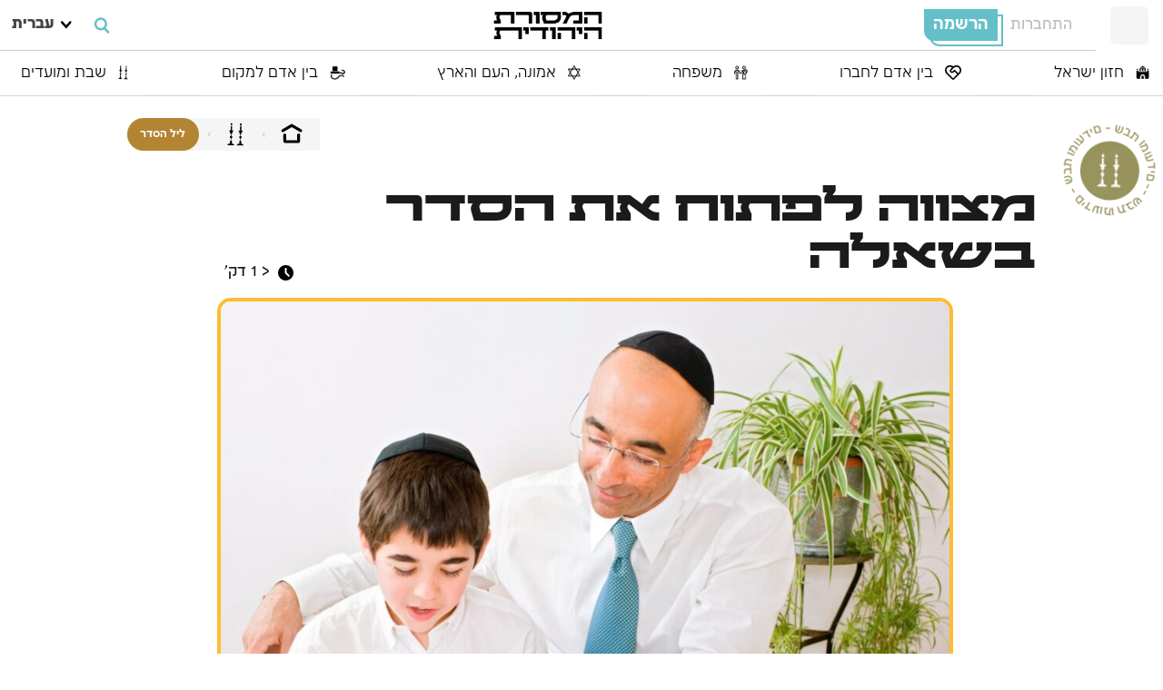

--- FILE ---
content_type: text/html; charset=UTF-8
request_url: https://yahadut.org/%D7%A9%D7%91%D7%AA-%D7%95%D7%9E%D7%95%D7%A2%D7%93%D7%99%D7%9D/%D7%9C%D7%99%D7%9C-%D7%94%D7%A1%D7%93%D7%A8/%D7%9E%D7%A6%D7%95%D7%95%D7%94-%D7%9C%D7%A4%D7%AA%D7%95%D7%97-%D7%90%D7%AA-%D7%94%D7%A1%D7%93%D7%A8-%D7%91%D7%A9%D7%90%D7%9C%D7%94/
body_size: 80019
content:
<!DOCTYPE html>
<html lang="he_IL">
<head><script>(function(w,i,g){w[g]=w[g]||[];if(typeof w[g].push=='function')w[g].push(i)})
(window,'AW-926686539','google_tags_first_party');</script><script async src="/jw7i/"></script>
			<script>
				window.dataLayer = window.dataLayer || [];
				function gtag(){dataLayer.push(arguments);}
				gtag('js', new Date());
				gtag('set', 'developer_id.dY2E1Nz', true);
				
			</script>
			<meta charset="UTF-8"><script>if(navigator.userAgent.match(/MSIE|Internet Explorer/i)||navigator.userAgent.match(/Trident\/7\..*?rv:11/i)){var href=document.location.href;if(!href.match(/[?&]nowprocket/)){if(href.indexOf("?")==-1){if(href.indexOf("#")==-1){document.location.href=href+"?nowprocket=1"}else{document.location.href=href.replace("#","?nowprocket=1#")}}else{if(href.indexOf("#")==-1){document.location.href=href+"&nowprocket=1"}else{document.location.href=href.replace("#","&nowprocket=1#")}}}}</script><script>(()=>{class RocketLazyLoadScripts{constructor(){this.v="2.0.4",this.userEvents=["keydown","keyup","mousedown","mouseup","mousemove","mouseover","mouseout","touchmove","touchstart","touchend","touchcancel","wheel","click","dblclick","input"],this.attributeEvents=["onblur","onclick","oncontextmenu","ondblclick","onfocus","onmousedown","onmouseenter","onmouseleave","onmousemove","onmouseout","onmouseover","onmouseup","onmousewheel","onscroll","onsubmit"]}async t(){this.i(),this.o(),/iP(ad|hone)/.test(navigator.userAgent)&&this.h(),this.u(),this.l(this),this.m(),this.k(this),this.p(this),this._(),await Promise.all([this.R(),this.L()]),this.lastBreath=Date.now(),this.S(this),this.P(),this.D(),this.O(),this.M(),await this.C(this.delayedScripts.normal),await this.C(this.delayedScripts.defer),await this.C(this.delayedScripts.async),await this.T(),await this.F(),await this.j(),await this.A(),window.dispatchEvent(new Event("rocket-allScriptsLoaded")),this.everythingLoaded=!0,this.lastTouchEnd&&await new Promise(t=>setTimeout(t,500-Date.now()+this.lastTouchEnd)),this.I(),this.H(),this.U(),this.W()}i(){this.CSPIssue=sessionStorage.getItem("rocketCSPIssue"),document.addEventListener("securitypolicyviolation",t=>{this.CSPIssue||"script-src-elem"!==t.violatedDirective||"data"!==t.blockedURI||(this.CSPIssue=!0,sessionStorage.setItem("rocketCSPIssue",!0))},{isRocket:!0})}o(){window.addEventListener("pageshow",t=>{this.persisted=t.persisted,this.realWindowLoadedFired=!0},{isRocket:!0}),window.addEventListener("pagehide",()=>{this.onFirstUserAction=null},{isRocket:!0})}h(){let t;function e(e){t=e}window.addEventListener("touchstart",e,{isRocket:!0}),window.addEventListener("touchend",function i(o){o.changedTouches[0]&&t.changedTouches[0]&&Math.abs(o.changedTouches[0].pageX-t.changedTouches[0].pageX)<10&&Math.abs(o.changedTouches[0].pageY-t.changedTouches[0].pageY)<10&&o.timeStamp-t.timeStamp<200&&(window.removeEventListener("touchstart",e,{isRocket:!0}),window.removeEventListener("touchend",i,{isRocket:!0}),"INPUT"===o.target.tagName&&"text"===o.target.type||(o.target.dispatchEvent(new TouchEvent("touchend",{target:o.target,bubbles:!0})),o.target.dispatchEvent(new MouseEvent("mouseover",{target:o.target,bubbles:!0})),o.target.dispatchEvent(new PointerEvent("click",{target:o.target,bubbles:!0,cancelable:!0,detail:1,clientX:o.changedTouches[0].clientX,clientY:o.changedTouches[0].clientY})),event.preventDefault()))},{isRocket:!0})}q(t){this.userActionTriggered||("mousemove"!==t.type||this.firstMousemoveIgnored?"keyup"===t.type||"mouseover"===t.type||"mouseout"===t.type||(this.userActionTriggered=!0,this.onFirstUserAction&&this.onFirstUserAction()):this.firstMousemoveIgnored=!0),"click"===t.type&&t.preventDefault(),t.stopPropagation(),t.stopImmediatePropagation(),"touchstart"===this.lastEvent&&"touchend"===t.type&&(this.lastTouchEnd=Date.now()),"click"===t.type&&(this.lastTouchEnd=0),this.lastEvent=t.type,t.composedPath&&t.composedPath()[0].getRootNode()instanceof ShadowRoot&&(t.rocketTarget=t.composedPath()[0]),this.savedUserEvents.push(t)}u(){this.savedUserEvents=[],this.userEventHandler=this.q.bind(this),this.userEvents.forEach(t=>window.addEventListener(t,this.userEventHandler,{passive:!1,isRocket:!0})),document.addEventListener("visibilitychange",this.userEventHandler,{isRocket:!0})}U(){this.userEvents.forEach(t=>window.removeEventListener(t,this.userEventHandler,{passive:!1,isRocket:!0})),document.removeEventListener("visibilitychange",this.userEventHandler,{isRocket:!0}),this.savedUserEvents.forEach(t=>{(t.rocketTarget||t.target).dispatchEvent(new window[t.constructor.name](t.type,t))})}m(){const t="return false",e=Array.from(this.attributeEvents,t=>"data-rocket-"+t),i="["+this.attributeEvents.join("],[")+"]",o="[data-rocket-"+this.attributeEvents.join("],[data-rocket-")+"]",s=(e,i,o)=>{o&&o!==t&&(e.setAttribute("data-rocket-"+i,o),e["rocket"+i]=new Function("event",o),e.setAttribute(i,t))};new MutationObserver(t=>{for(const n of t)"attributes"===n.type&&(n.attributeName.startsWith("data-rocket-")||this.everythingLoaded?n.attributeName.startsWith("data-rocket-")&&this.everythingLoaded&&this.N(n.target,n.attributeName.substring(12)):s(n.target,n.attributeName,n.target.getAttribute(n.attributeName))),"childList"===n.type&&n.addedNodes.forEach(t=>{if(t.nodeType===Node.ELEMENT_NODE)if(this.everythingLoaded)for(const i of[t,...t.querySelectorAll(o)])for(const t of i.getAttributeNames())e.includes(t)&&this.N(i,t.substring(12));else for(const e of[t,...t.querySelectorAll(i)])for(const t of e.getAttributeNames())this.attributeEvents.includes(t)&&s(e,t,e.getAttribute(t))})}).observe(document,{subtree:!0,childList:!0,attributeFilter:[...this.attributeEvents,...e]})}I(){this.attributeEvents.forEach(t=>{document.querySelectorAll("[data-rocket-"+t+"]").forEach(e=>{this.N(e,t)})})}N(t,e){const i=t.getAttribute("data-rocket-"+e);i&&(t.setAttribute(e,i),t.removeAttribute("data-rocket-"+e))}k(t){Object.defineProperty(HTMLElement.prototype,"onclick",{get(){return this.rocketonclick||null},set(e){this.rocketonclick=e,this.setAttribute(t.everythingLoaded?"onclick":"data-rocket-onclick","this.rocketonclick(event)")}})}S(t){function e(e,i){let o=e[i];e[i]=null,Object.defineProperty(e,i,{get:()=>o,set(s){t.everythingLoaded?o=s:e["rocket"+i]=o=s}})}e(document,"onreadystatechange"),e(window,"onload"),e(window,"onpageshow");try{Object.defineProperty(document,"readyState",{get:()=>t.rocketReadyState,set(e){t.rocketReadyState=e},configurable:!0}),document.readyState="loading"}catch(t){console.log("WPRocket DJE readyState conflict, bypassing")}}l(t){this.originalAddEventListener=EventTarget.prototype.addEventListener,this.originalRemoveEventListener=EventTarget.prototype.removeEventListener,this.savedEventListeners=[],EventTarget.prototype.addEventListener=function(e,i,o){o&&o.isRocket||!t.B(e,this)&&!t.userEvents.includes(e)||t.B(e,this)&&!t.userActionTriggered||e.startsWith("rocket-")||t.everythingLoaded?t.originalAddEventListener.call(this,e,i,o):(t.savedEventListeners.push({target:this,remove:!1,type:e,func:i,options:o}),"mouseenter"!==e&&"mouseleave"!==e||t.originalAddEventListener.call(this,e,t.savedUserEvents.push,o))},EventTarget.prototype.removeEventListener=function(e,i,o){o&&o.isRocket||!t.B(e,this)&&!t.userEvents.includes(e)||t.B(e,this)&&!t.userActionTriggered||e.startsWith("rocket-")||t.everythingLoaded?t.originalRemoveEventListener.call(this,e,i,o):t.savedEventListeners.push({target:this,remove:!0,type:e,func:i,options:o})}}J(t,e){this.savedEventListeners=this.savedEventListeners.filter(i=>{let o=i.type,s=i.target||window;return e!==o||t!==s||(this.B(o,s)&&(i.type="rocket-"+o),this.$(i),!1)})}H(){EventTarget.prototype.addEventListener=this.originalAddEventListener,EventTarget.prototype.removeEventListener=this.originalRemoveEventListener,this.savedEventListeners.forEach(t=>this.$(t))}$(t){t.remove?this.originalRemoveEventListener.call(t.target,t.type,t.func,t.options):this.originalAddEventListener.call(t.target,t.type,t.func,t.options)}p(t){let e;function i(e){return t.everythingLoaded?e:e.split(" ").map(t=>"load"===t||t.startsWith("load.")?"rocket-jquery-load":t).join(" ")}function o(o){function s(e){const s=o.fn[e];o.fn[e]=o.fn.init.prototype[e]=function(){return this[0]===window&&t.userActionTriggered&&("string"==typeof arguments[0]||arguments[0]instanceof String?arguments[0]=i(arguments[0]):"object"==typeof arguments[0]&&Object.keys(arguments[0]).forEach(t=>{const e=arguments[0][t];delete arguments[0][t],arguments[0][i(t)]=e})),s.apply(this,arguments),this}}if(o&&o.fn&&!t.allJQueries.includes(o)){const e={DOMContentLoaded:[],"rocket-DOMContentLoaded":[]};for(const t in e)document.addEventListener(t,()=>{e[t].forEach(t=>t())},{isRocket:!0});o.fn.ready=o.fn.init.prototype.ready=function(i){function s(){parseInt(o.fn.jquery)>2?setTimeout(()=>i.bind(document)(o)):i.bind(document)(o)}return"function"==typeof i&&(t.realDomReadyFired?!t.userActionTriggered||t.fauxDomReadyFired?s():e["rocket-DOMContentLoaded"].push(s):e.DOMContentLoaded.push(s)),o([])},s("on"),s("one"),s("off"),t.allJQueries.push(o)}e=o}t.allJQueries=[],o(window.jQuery),Object.defineProperty(window,"jQuery",{get:()=>e,set(t){o(t)}})}P(){const t=new Map;document.write=document.writeln=function(e){const i=document.currentScript,o=document.createRange(),s=i.parentElement;let n=t.get(i);void 0===n&&(n=i.nextSibling,t.set(i,n));const c=document.createDocumentFragment();o.setStart(c,0),c.appendChild(o.createContextualFragment(e)),s.insertBefore(c,n)}}async R(){return new Promise(t=>{this.userActionTriggered?t():this.onFirstUserAction=t})}async L(){return new Promise(t=>{document.addEventListener("DOMContentLoaded",()=>{this.realDomReadyFired=!0,t()},{isRocket:!0})})}async j(){return this.realWindowLoadedFired?Promise.resolve():new Promise(t=>{window.addEventListener("load",t,{isRocket:!0})})}M(){this.pendingScripts=[];this.scriptsMutationObserver=new MutationObserver(t=>{for(const e of t)e.addedNodes.forEach(t=>{"SCRIPT"!==t.tagName||t.noModule||t.isWPRocket||this.pendingScripts.push({script:t,promise:new Promise(e=>{const i=()=>{const i=this.pendingScripts.findIndex(e=>e.script===t);i>=0&&this.pendingScripts.splice(i,1),e()};t.addEventListener("load",i,{isRocket:!0}),t.addEventListener("error",i,{isRocket:!0}),setTimeout(i,1e3)})})})}),this.scriptsMutationObserver.observe(document,{childList:!0,subtree:!0})}async F(){await this.X(),this.pendingScripts.length?(await this.pendingScripts[0].promise,await this.F()):this.scriptsMutationObserver.disconnect()}D(){this.delayedScripts={normal:[],async:[],defer:[]},document.querySelectorAll("script[type$=rocketlazyloadscript]").forEach(t=>{t.hasAttribute("data-rocket-src")?t.hasAttribute("async")&&!1!==t.async?this.delayedScripts.async.push(t):t.hasAttribute("defer")&&!1!==t.defer||"module"===t.getAttribute("data-rocket-type")?this.delayedScripts.defer.push(t):this.delayedScripts.normal.push(t):this.delayedScripts.normal.push(t)})}async _(){await this.L();let t=[];document.querySelectorAll("script[type$=rocketlazyloadscript][data-rocket-src]").forEach(e=>{let i=e.getAttribute("data-rocket-src");if(i&&!i.startsWith("data:")){i.startsWith("//")&&(i=location.protocol+i);try{const o=new URL(i).origin;o!==location.origin&&t.push({src:o,crossOrigin:e.crossOrigin||"module"===e.getAttribute("data-rocket-type")})}catch(t){}}}),t=[...new Map(t.map(t=>[JSON.stringify(t),t])).values()],this.Y(t,"preconnect")}async G(t){if(await this.K(),!0!==t.noModule||!("noModule"in HTMLScriptElement.prototype))return new Promise(e=>{let i;function o(){(i||t).setAttribute("data-rocket-status","executed"),e()}try{if(navigator.userAgent.includes("Firefox/")||""===navigator.vendor||this.CSPIssue)i=document.createElement("script"),[...t.attributes].forEach(t=>{let e=t.nodeName;"type"!==e&&("data-rocket-type"===e&&(e="type"),"data-rocket-src"===e&&(e="src"),i.setAttribute(e,t.nodeValue))}),t.text&&(i.text=t.text),t.nonce&&(i.nonce=t.nonce),i.hasAttribute("src")?(i.addEventListener("load",o,{isRocket:!0}),i.addEventListener("error",()=>{i.setAttribute("data-rocket-status","failed-network"),e()},{isRocket:!0}),setTimeout(()=>{i.isConnected||e()},1)):(i.text=t.text,o()),i.isWPRocket=!0,t.parentNode.replaceChild(i,t);else{const i=t.getAttribute("data-rocket-type"),s=t.getAttribute("data-rocket-src");i?(t.type=i,t.removeAttribute("data-rocket-type")):t.removeAttribute("type"),t.addEventListener("load",o,{isRocket:!0}),t.addEventListener("error",i=>{this.CSPIssue&&i.target.src.startsWith("data:")?(console.log("WPRocket: CSP fallback activated"),t.removeAttribute("src"),this.G(t).then(e)):(t.setAttribute("data-rocket-status","failed-network"),e())},{isRocket:!0}),s?(t.fetchPriority="high",t.removeAttribute("data-rocket-src"),t.src=s):t.src="data:text/javascript;base64,"+window.btoa(unescape(encodeURIComponent(t.text)))}}catch(i){t.setAttribute("data-rocket-status","failed-transform"),e()}});t.setAttribute("data-rocket-status","skipped")}async C(t){const e=t.shift();return e?(e.isConnected&&await this.G(e),this.C(t)):Promise.resolve()}O(){this.Y([...this.delayedScripts.normal,...this.delayedScripts.defer,...this.delayedScripts.async],"preload")}Y(t,e){this.trash=this.trash||[];let i=!0;var o=document.createDocumentFragment();t.forEach(t=>{const s=t.getAttribute&&t.getAttribute("data-rocket-src")||t.src;if(s&&!s.startsWith("data:")){const n=document.createElement("link");n.href=s,n.rel=e,"preconnect"!==e&&(n.as="script",n.fetchPriority=i?"high":"low"),t.getAttribute&&"module"===t.getAttribute("data-rocket-type")&&(n.crossOrigin=!0),t.crossOrigin&&(n.crossOrigin=t.crossOrigin),t.integrity&&(n.integrity=t.integrity),t.nonce&&(n.nonce=t.nonce),o.appendChild(n),this.trash.push(n),i=!1}}),document.head.appendChild(o)}W(){this.trash.forEach(t=>t.remove())}async T(){try{document.readyState="interactive"}catch(t){}this.fauxDomReadyFired=!0;try{await this.K(),this.J(document,"readystatechange"),document.dispatchEvent(new Event("rocket-readystatechange")),await this.K(),document.rocketonreadystatechange&&document.rocketonreadystatechange(),await this.K(),this.J(document,"DOMContentLoaded"),document.dispatchEvent(new Event("rocket-DOMContentLoaded")),await this.K(),this.J(window,"DOMContentLoaded"),window.dispatchEvent(new Event("rocket-DOMContentLoaded"))}catch(t){console.error(t)}}async A(){try{document.readyState="complete"}catch(t){}try{await this.K(),this.J(document,"readystatechange"),document.dispatchEvent(new Event("rocket-readystatechange")),await this.K(),document.rocketonreadystatechange&&document.rocketonreadystatechange(),await this.K(),this.J(window,"load"),window.dispatchEvent(new Event("rocket-load")),await this.K(),window.rocketonload&&window.rocketonload(),await this.K(),this.allJQueries.forEach(t=>t(window).trigger("rocket-jquery-load")),await this.K(),this.J(window,"pageshow");const t=new Event("rocket-pageshow");t.persisted=this.persisted,window.dispatchEvent(t),await this.K(),window.rocketonpageshow&&window.rocketonpageshow({persisted:this.persisted})}catch(t){console.error(t)}}async K(){Date.now()-this.lastBreath>45&&(await this.X(),this.lastBreath=Date.now())}async X(){return document.hidden?new Promise(t=>setTimeout(t)):new Promise(t=>requestAnimationFrame(t))}B(t,e){return e===document&&"readystatechange"===t||(e===document&&"DOMContentLoaded"===t||(e===window&&"DOMContentLoaded"===t||(e===window&&"load"===t||e===window&&"pageshow"===t)))}static run(){(new RocketLazyLoadScripts).t()}}RocketLazyLoadScripts.run()})();</script>
    <script type="rocketlazyloadscript" data-rocket-type="text/javascript">!function(){var e,t,s={basic:"[data-uri]",lossless:"[data-uri]"};e=function(e){if(!e){console.log("webp fix"),window.addEventListener("error",function(e,t){if("IMG"===e.target.tagName&&-1!=e.target.src.indexOf(".webp"))return e.target.src=e.target.src.replace(".webp",""),e.target.srcset&&(e.target.srcset=e.target.srcset.replace(".webp","")),!0},!0),document.addEventListener("DOMContentLoaded",function(){for(var e,t=0;t<document.styleSheets.length;t++)if(e=document.styleSheets[t].cssRules)for(var s=0;s<e.length;s++)if(e[s].style&&e[s].style.backgroundImage&&e[s].style.backgroundImage.indexOf(".webp")&&(e[s].style.backgroundImage=e[s].style.backgroundImage.replace(".webp","")),e[s].cssRules)for(var a=0;a<e[s].cssRules.length;a++)e[s].cssRules[a].style&&e[s].cssRules[a].style.backgroundImage&&e[s].cssRules[a].style.backgroundImage.indexOf(".webp")&&(e[s].cssRules[a].style.backgroundImage=e[s].cssRules[a].style.backgroundImage.replace(".webp",""));var r=document.querySelectorAll("[style]");for(s=0;s<r.length;s++)r[s].style["background-image"]&&(r[s].style["background-image"]=r[s].style["background-image"].replace(".webp",""));console.log(r.length)});var t=CSSStyleSheet.prototype.insertRule;CSSStyleSheet.prototype.insertRule=function(e,s){return e.style&&e.style.backgroundImage&&e.style.backgroundImage.indexOf(".webp")&&(e.style.backgroundImage=e.style.backgroundImage.replace(".webp","")),t.apply(this,[e,s])}}},(t=document.createElement("img")).onerror=function(){e(!1)},t.onload=function(){2===this.width&&1===this.height?e(!0):e(!1)},t.setAttribute("src",s.basic)}();</script>
    <title>מצווה לפתוח את הסדר בשאלה -</title>
<style id="wpr-usedcss">.tippy-box[data-animation=fade][data-state=hidden]{opacity:0}[data-tippy-root]{max-width:calc(100vw - 10px)}.tippy-box{position:relative;background-color:#333;color:#fff;border-radius:4px;font-size:14px;line-height:1.4;white-space:normal;outline:0;transition-property:transform,visibility,opacity}.tippy-box[data-placement^=top]>.tippy-arrow{bottom:0}.tippy-box[data-placement^=top]>.tippy-arrow:before{bottom:-7px;left:0;border-width:8px 8px 0;border-top-color:initial;transform-origin:center top}.tippy-box[data-placement^=bottom]>.tippy-arrow{top:0}.tippy-box[data-placement^=bottom]>.tippy-arrow:before{top:-7px;left:0;border-width:0 8px 8px;border-bottom-color:initial;transform-origin:center bottom}.tippy-box[data-placement^=left]>.tippy-arrow{right:0}.tippy-box[data-placement^=left]>.tippy-arrow:before{border-width:8px 0 8px 8px;border-left-color:initial;right:-7px;transform-origin:center left}.tippy-box[data-placement^=right]>.tippy-arrow{left:0}.tippy-box[data-placement^=right]>.tippy-arrow:before{left:-7px;border-width:8px 8px 8px 0;border-right-color:initial;transform-origin:center right}.tippy-box[data-inertia][data-state=visible]{transition-timing-function:cubic-bezier(.54,1.5,.38,1.11)}.tippy-arrow{width:16px;height:16px;color:#333}.tippy-arrow:before{content:"";position:absolute;border-color:transparent;border-style:solid}.tippy-content{position:relative;padding:5px 9px;z-index:1}img:is([sizes=auto i],[sizes^="auto," i]){contain-intrinsic-size:3000px 1500px}:where(.wp-block-button__link){border-radius:9999px;box-shadow:none;padding:calc(.667em + 2px) calc(1.333em + 2px);text-decoration:none}:root :where(.wp-block-button .wp-block-button__link.is-style-outline),:root :where(.wp-block-button.is-style-outline>.wp-block-button__link){border:2px solid;padding:.667em 1.333em}:root :where(.wp-block-button .wp-block-button__link.is-style-outline:not(.has-text-color)),:root :where(.wp-block-button.is-style-outline>.wp-block-button__link:not(.has-text-color)){color:currentColor}:root :where(.wp-block-button .wp-block-button__link.is-style-outline:not(.has-background)),:root :where(.wp-block-button.is-style-outline>.wp-block-button__link:not(.has-background)){background-color:initial;background-image:none}:where(.wp-block-calendar table:not(.has-background) th){background:#ddd}:where(.wp-block-columns){margin-bottom:1.75em}:where(.wp-block-columns.has-background){padding:1.25em 2.375em}:where(.wp-block-post-comments input[type=submit]){border:none}:where(.wp-block-cover-image:not(.has-text-color)),:where(.wp-block-cover:not(.has-text-color)){color:#fff}:where(.wp-block-cover-image.is-light:not(.has-text-color)),:where(.wp-block-cover.is-light:not(.has-text-color)){color:#000}:root :where(.wp-block-cover h1:not(.has-text-color)),:root :where(.wp-block-cover h2:not(.has-text-color)),:root :where(.wp-block-cover h3:not(.has-text-color)),:root :where(.wp-block-cover h4:not(.has-text-color)),:root :where(.wp-block-cover h5:not(.has-text-color)),:root :where(.wp-block-cover h6:not(.has-text-color)),:root :where(.wp-block-cover p:not(.has-text-color)){color:inherit}:where(.wp-block-file){margin-bottom:1.5em}:where(.wp-block-file__button){border-radius:2em;display:inline-block;padding:.5em 1em}:where(.wp-block-file__button):where(a):active,:where(.wp-block-file__button):where(a):focus,:where(.wp-block-file__button):where(a):hover,:where(.wp-block-file__button):where(a):visited{box-shadow:none;color:#fff;opacity:.85;text-decoration:none}:where(.wp-block-form-input__input){font-size:1em;margin-bottom:.5em;padding:0 .5em}:where(.wp-block-form-input__input)[type=date],:where(.wp-block-form-input__input)[type=datetime-local],:where(.wp-block-form-input__input)[type=datetime],:where(.wp-block-form-input__input)[type=email],:where(.wp-block-form-input__input)[type=month],:where(.wp-block-form-input__input)[type=number],:where(.wp-block-form-input__input)[type=password],:where(.wp-block-form-input__input)[type=search],:where(.wp-block-form-input__input)[type=tel],:where(.wp-block-form-input__input)[type=text],:where(.wp-block-form-input__input)[type=time],:where(.wp-block-form-input__input)[type=url],:where(.wp-block-form-input__input)[type=week]{border-style:solid;border-width:1px;line-height:2;min-height:2em}:where(.wp-block-group.wp-block-group-is-layout-constrained){position:relative}:root :where(.wp-block-image.is-style-rounded img,.wp-block-image .is-style-rounded img){border-radius:9999px}:where(.wp-block-latest-comments:not([style*=line-height] .wp-block-latest-comments__comment)){line-height:1.1}:where(.wp-block-latest-comments:not([style*=line-height] .wp-block-latest-comments__comment-excerpt p)){line-height:1.8}:root :where(.wp-block-latest-posts.is-grid){padding:0}:root :where(.wp-block-latest-posts.wp-block-latest-posts__list){padding-right:0}ul{box-sizing:border-box}:root :where(.wp-block-list.has-background){padding:1.25em 2.375em}:where(.wp-block-navigation.has-background .wp-block-navigation-item a:not(.wp-element-button)),:where(.wp-block-navigation.has-background .wp-block-navigation-submenu a:not(.wp-element-button)){padding:.5em 1em}:where(.wp-block-navigation .wp-block-navigation__submenu-container .wp-block-navigation-item a:not(.wp-element-button)),:where(.wp-block-navigation .wp-block-navigation__submenu-container .wp-block-navigation-submenu a:not(.wp-element-button)),:where(.wp-block-navigation .wp-block-navigation__submenu-container .wp-block-navigation-submenu button.wp-block-navigation-item__content),:where(.wp-block-navigation .wp-block-navigation__submenu-container .wp-block-pages-list__item button.wp-block-navigation-item__content){padding:.5em 1em}:root :where(p.has-background){padding:1.25em 2.375em}:where(p.has-text-color:not(.has-link-color)) a{color:inherit}:where(.wp-block-post-comments-form input:not([type=submit])),:where(.wp-block-post-comments-form textarea){border:1px solid #949494;font-family:inherit;font-size:1em}:where(.wp-block-post-comments-form input:where(:not([type=submit]):not([type=checkbox]))),:where(.wp-block-post-comments-form textarea){padding:calc(.667em + 2px)}:where(.wp-block-post-excerpt){box-sizing:border-box;margin-bottom:var(--wp--style--block-gap);margin-top:var(--wp--style--block-gap)}:where(.wp-block-preformatted.has-background){padding:1.25em 2.375em}:where(.wp-block-search__button){border:1px solid #ccc;padding:6px 10px}:where(.wp-block-search__input){appearance:none;border:1px solid #949494;flex-grow:1;font-family:inherit;font-size:inherit;font-style:inherit;font-weight:inherit;letter-spacing:inherit;line-height:inherit;margin-left:0;margin-right:0;min-width:3rem;padding:8px;text-decoration:unset!important;text-transform:inherit}:where(.wp-block-search__button-inside .wp-block-search__inside-wrapper){background-color:#fff;border:1px solid #949494;box-sizing:border-box;padding:4px}:where(.wp-block-search__button-inside .wp-block-search__inside-wrapper) .wp-block-search__input{border:none;border-radius:0;padding:0 4px}:where(.wp-block-search__button-inside .wp-block-search__inside-wrapper) .wp-block-search__input:focus{outline:0}:where(.wp-block-search__button-inside .wp-block-search__inside-wrapper) :where(.wp-block-search__button){padding:4px 8px}:root :where(.wp-block-separator.is-style-dots){height:auto;line-height:1;text-align:center}:root :where(.wp-block-separator.is-style-dots):before{color:currentColor;content:"···";font-family:serif;font-size:1.5em;letter-spacing:2em;padding-left:2em}:root :where(.wp-block-site-logo.is-style-rounded){border-radius:9999px}:where(.wp-block-social-links:not(.is-style-logos-only)) .wp-social-link{background-color:#f0f0f0;color:#444}:where(.wp-block-social-links:not(.is-style-logos-only)) .wp-social-link-amazon{background-color:#f90;color:#fff}:where(.wp-block-social-links:not(.is-style-logos-only)) .wp-social-link-bandcamp{background-color:#1ea0c3;color:#fff}:where(.wp-block-social-links:not(.is-style-logos-only)) .wp-social-link-behance{background-color:#0757fe;color:#fff}:where(.wp-block-social-links:not(.is-style-logos-only)) .wp-social-link-bluesky{background-color:#0a7aff;color:#fff}:where(.wp-block-social-links:not(.is-style-logos-only)) .wp-social-link-codepen{background-color:#1e1f26;color:#fff}:where(.wp-block-social-links:not(.is-style-logos-only)) .wp-social-link-deviantart{background-color:#02e49b;color:#fff}:where(.wp-block-social-links:not(.is-style-logos-only)) .wp-social-link-discord{background-color:#5865f2;color:#fff}:where(.wp-block-social-links:not(.is-style-logos-only)) .wp-social-link-dribbble{background-color:#e94c89;color:#fff}:where(.wp-block-social-links:not(.is-style-logos-only)) .wp-social-link-dropbox{background-color:#4280ff;color:#fff}:where(.wp-block-social-links:not(.is-style-logos-only)) .wp-social-link-etsy{background-color:#f45800;color:#fff}:where(.wp-block-social-links:not(.is-style-logos-only)) .wp-social-link-facebook{background-color:#0866ff;color:#fff}:where(.wp-block-social-links:not(.is-style-logos-only)) .wp-social-link-fivehundredpx{background-color:#000;color:#fff}:where(.wp-block-social-links:not(.is-style-logos-only)) .wp-social-link-flickr{background-color:#0461dd;color:#fff}:where(.wp-block-social-links:not(.is-style-logos-only)) .wp-social-link-foursquare{background-color:#e65678;color:#fff}:where(.wp-block-social-links:not(.is-style-logos-only)) .wp-social-link-github{background-color:#24292d;color:#fff}:where(.wp-block-social-links:not(.is-style-logos-only)) .wp-social-link-goodreads{background-color:#eceadd;color:#382110}:where(.wp-block-social-links:not(.is-style-logos-only)) .wp-social-link-google{background-color:#ea4434;color:#fff}:where(.wp-block-social-links:not(.is-style-logos-only)) .wp-social-link-gravatar{background-color:#1d4fc4;color:#fff}:where(.wp-block-social-links:not(.is-style-logos-only)) .wp-social-link-instagram{background-color:#f00075;color:#fff}:where(.wp-block-social-links:not(.is-style-logos-only)) .wp-social-link-lastfm{background-color:#e21b24;color:#fff}:where(.wp-block-social-links:not(.is-style-logos-only)) .wp-social-link-linkedin{background-color:#0d66c2;color:#fff}:where(.wp-block-social-links:not(.is-style-logos-only)) .wp-social-link-mastodon{background-color:#3288d4;color:#fff}:where(.wp-block-social-links:not(.is-style-logos-only)) .wp-social-link-medium{background-color:#000;color:#fff}:where(.wp-block-social-links:not(.is-style-logos-only)) .wp-social-link-meetup{background-color:#f6405f;color:#fff}:where(.wp-block-social-links:not(.is-style-logos-only)) .wp-social-link-patreon{background-color:#000;color:#fff}:where(.wp-block-social-links:not(.is-style-logos-only)) .wp-social-link-pinterest{background-color:#e60122;color:#fff}:where(.wp-block-social-links:not(.is-style-logos-only)) .wp-social-link-pocket{background-color:#ef4155;color:#fff}:where(.wp-block-social-links:not(.is-style-logos-only)) .wp-social-link-reddit{background-color:#ff4500;color:#fff}:where(.wp-block-social-links:not(.is-style-logos-only)) .wp-social-link-skype{background-color:#0478d7;color:#fff}:where(.wp-block-social-links:not(.is-style-logos-only)) .wp-social-link-snapchat{background-color:#fefc00;color:#fff;stroke:#000}:where(.wp-block-social-links:not(.is-style-logos-only)) .wp-social-link-soundcloud{background-color:#ff5600;color:#fff}:where(.wp-block-social-links:not(.is-style-logos-only)) .wp-social-link-spotify{background-color:#1bd760;color:#fff}:where(.wp-block-social-links:not(.is-style-logos-only)) .wp-social-link-telegram{background-color:#2aabee;color:#fff}:where(.wp-block-social-links:not(.is-style-logos-only)) .wp-social-link-threads{background-color:#000;color:#fff}:where(.wp-block-social-links:not(.is-style-logos-only)) .wp-social-link-tiktok{background-color:#000;color:#fff}:where(.wp-block-social-links:not(.is-style-logos-only)) .wp-social-link-tumblr{background-color:#011835;color:#fff}:where(.wp-block-social-links:not(.is-style-logos-only)) .wp-social-link-twitch{background-color:#6440a4;color:#fff}:where(.wp-block-social-links:not(.is-style-logos-only)) .wp-social-link-twitter{background-color:#1da1f2;color:#fff}:where(.wp-block-social-links:not(.is-style-logos-only)) .wp-social-link-vimeo{background-color:#1eb7ea;color:#fff}:where(.wp-block-social-links:not(.is-style-logos-only)) .wp-social-link-vk{background-color:#4680c2;color:#fff}:where(.wp-block-social-links:not(.is-style-logos-only)) .wp-social-link-wordpress{background-color:#3499cd;color:#fff}:where(.wp-block-social-links:not(.is-style-logos-only)) .wp-social-link-whatsapp{background-color:#25d366;color:#fff}:where(.wp-block-social-links:not(.is-style-logos-only)) .wp-social-link-x{background-color:#000;color:#fff}:where(.wp-block-social-links:not(.is-style-logos-only)) .wp-social-link-yelp{background-color:#d32422;color:#fff}:where(.wp-block-social-links:not(.is-style-logos-only)) .wp-social-link-youtube{background-color:red;color:#fff}:where(.wp-block-social-links.is-style-logos-only) .wp-social-link{background:0 0}:where(.wp-block-social-links.is-style-logos-only) .wp-social-link svg{height:1.25em;width:1.25em}:where(.wp-block-social-links.is-style-logos-only) .wp-social-link-amazon{color:#f90}:where(.wp-block-social-links.is-style-logos-only) .wp-social-link-bandcamp{color:#1ea0c3}:where(.wp-block-social-links.is-style-logos-only) .wp-social-link-behance{color:#0757fe}:where(.wp-block-social-links.is-style-logos-only) .wp-social-link-bluesky{color:#0a7aff}:where(.wp-block-social-links.is-style-logos-only) .wp-social-link-codepen{color:#1e1f26}:where(.wp-block-social-links.is-style-logos-only) .wp-social-link-deviantart{color:#02e49b}:where(.wp-block-social-links.is-style-logos-only) .wp-social-link-discord{color:#5865f2}:where(.wp-block-social-links.is-style-logos-only) .wp-social-link-dribbble{color:#e94c89}:where(.wp-block-social-links.is-style-logos-only) .wp-social-link-dropbox{color:#4280ff}:where(.wp-block-social-links.is-style-logos-only) .wp-social-link-etsy{color:#f45800}:where(.wp-block-social-links.is-style-logos-only) .wp-social-link-facebook{color:#0866ff}:where(.wp-block-social-links.is-style-logos-only) .wp-social-link-fivehundredpx{color:#000}:where(.wp-block-social-links.is-style-logos-only) .wp-social-link-flickr{color:#0461dd}:where(.wp-block-social-links.is-style-logos-only) .wp-social-link-foursquare{color:#e65678}:where(.wp-block-social-links.is-style-logos-only) .wp-social-link-github{color:#24292d}:where(.wp-block-social-links.is-style-logos-only) .wp-social-link-goodreads{color:#382110}:where(.wp-block-social-links.is-style-logos-only) .wp-social-link-google{color:#ea4434}:where(.wp-block-social-links.is-style-logos-only) .wp-social-link-gravatar{color:#1d4fc4}:where(.wp-block-social-links.is-style-logos-only) .wp-social-link-instagram{color:#f00075}:where(.wp-block-social-links.is-style-logos-only) .wp-social-link-lastfm{color:#e21b24}:where(.wp-block-social-links.is-style-logos-only) .wp-social-link-linkedin{color:#0d66c2}:where(.wp-block-social-links.is-style-logos-only) .wp-social-link-mastodon{color:#3288d4}:where(.wp-block-social-links.is-style-logos-only) .wp-social-link-medium{color:#000}:where(.wp-block-social-links.is-style-logos-only) .wp-social-link-meetup{color:#f6405f}:where(.wp-block-social-links.is-style-logos-only) .wp-social-link-patreon{color:#000}:where(.wp-block-social-links.is-style-logos-only) .wp-social-link-pinterest{color:#e60122}:where(.wp-block-social-links.is-style-logos-only) .wp-social-link-pocket{color:#ef4155}:where(.wp-block-social-links.is-style-logos-only) .wp-social-link-reddit{color:#ff4500}:where(.wp-block-social-links.is-style-logos-only) .wp-social-link-skype{color:#0478d7}:where(.wp-block-social-links.is-style-logos-only) .wp-social-link-snapchat{color:#fff;stroke:#000}:where(.wp-block-social-links.is-style-logos-only) .wp-social-link-soundcloud{color:#ff5600}:where(.wp-block-social-links.is-style-logos-only) .wp-social-link-spotify{color:#1bd760}:where(.wp-block-social-links.is-style-logos-only) .wp-social-link-telegram{color:#2aabee}:where(.wp-block-social-links.is-style-logos-only) .wp-social-link-threads{color:#000}:where(.wp-block-social-links.is-style-logos-only) .wp-social-link-tiktok{color:#000}:where(.wp-block-social-links.is-style-logos-only) .wp-social-link-tumblr{color:#011835}:where(.wp-block-social-links.is-style-logos-only) .wp-social-link-twitch{color:#6440a4}:where(.wp-block-social-links.is-style-logos-only) .wp-social-link-twitter{color:#1da1f2}:where(.wp-block-social-links.is-style-logos-only) .wp-social-link-vimeo{color:#1eb7ea}:where(.wp-block-social-links.is-style-logos-only) .wp-social-link-vk{color:#4680c2}:where(.wp-block-social-links.is-style-logos-only) .wp-social-link-whatsapp{color:#25d366}:where(.wp-block-social-links.is-style-logos-only) .wp-social-link-wordpress{color:#3499cd}:where(.wp-block-social-links.is-style-logos-only) .wp-social-link-x{color:#000}:where(.wp-block-social-links.is-style-logos-only) .wp-social-link-yelp{color:#d32422}:where(.wp-block-social-links.is-style-logos-only) .wp-social-link-youtube{color:red}:root :where(.wp-block-social-links .wp-social-link a){padding:.25em}:root :where(.wp-block-social-links.is-style-logos-only .wp-social-link a){padding:0}:root :where(.wp-block-social-links.is-style-pill-shape .wp-social-link a){padding-left:.6666666667em;padding-right:.6666666667em}:root :where(.wp-block-tag-cloud.is-style-outline){display:flex;flex-wrap:wrap;gap:1ch}:root :where(.wp-block-tag-cloud.is-style-outline a){border:1px solid;font-size:unset!important;margin-left:0;padding:1ch 2ch;text-decoration:none!important}:root :where(.wp-block-table-of-contents){box-sizing:border-box}:where(.wp-block-term-description){box-sizing:border-box;margin-bottom:var(--wp--style--block-gap);margin-top:var(--wp--style--block-gap)}:where(pre.wp-block-verse){font-family:inherit}:root{--wp-block-synced-color:#7a00df;--wp-block-synced-color--rgb:122,0,223;--wp-bound-block-color:var(--wp-block-synced-color);--wp-editor-canvas-background:#ddd;--wp-admin-theme-color:#007cba;--wp-admin-theme-color--rgb:0,124,186;--wp-admin-theme-color-darker-10:#006ba1;--wp-admin-theme-color-darker-10--rgb:0,107,160.5;--wp-admin-theme-color-darker-20:#005a87;--wp-admin-theme-color-darker-20--rgb:0,90,135;--wp-admin-border-width-focus:2px}@media (min-resolution:192dpi){:root{--wp-admin-border-width-focus:1.5px}}:root{--wp--preset--font-size--normal:16px;--wp--preset--font-size--huge:42px}html :where(.has-border-color){border-style:solid}html :where([style*=border-top-color]){border-top-style:solid}html :where([style*=border-right-color]){border-left-style:solid}html :where([style*=border-bottom-color]){border-bottom-style:solid}html :where([style*=border-left-color]){border-right-style:solid}html :where([style*=border-width]){border-style:solid}html :where([style*=border-top-width]){border-top-style:solid}html :where([style*=border-right-width]){border-left-style:solid}html :where([style*=border-bottom-width]){border-bottom-style:solid}html :where([style*=border-left-width]){border-right-style:solid}html :where(img[class*=wp-image-]){height:auto;max-width:100%}:where(figure){margin:0 0 1em}html :where(.is-position-sticky){--wp-admin--admin-bar--position-offset:var(--wp-admin--admin-bar--height,0px)}@media screen and (max-width:600px){html :where(.is-position-sticky){--wp-admin--admin-bar--position-offset:0px}}:root{--wp--preset--aspect-ratio--square:1;--wp--preset--aspect-ratio--4-3:4/3;--wp--preset--aspect-ratio--3-4:3/4;--wp--preset--aspect-ratio--3-2:3/2;--wp--preset--aspect-ratio--2-3:2/3;--wp--preset--aspect-ratio--16-9:16/9;--wp--preset--aspect-ratio--9-16:9/16;--wp--preset--color--black:#000000;--wp--preset--color--cyan-bluish-gray:#abb8c3;--wp--preset--color--white:#ffffff;--wp--preset--color--pale-pink:#f78da7;--wp--preset--color--vivid-red:#cf2e2e;--wp--preset--color--luminous-vivid-orange:#ff6900;--wp--preset--color--luminous-vivid-amber:#fcb900;--wp--preset--color--light-green-cyan:#7bdcb5;--wp--preset--color--vivid-green-cyan:#00d084;--wp--preset--color--pale-cyan-blue:#8ed1fc;--wp--preset--color--vivid-cyan-blue:#0693e3;--wp--preset--color--vivid-purple:#9b51e0;--wp--preset--gradient--vivid-cyan-blue-to-vivid-purple:linear-gradient(135deg,rgb(6, 147, 227) 0%,rgb(155, 81, 224) 100%);--wp--preset--gradient--light-green-cyan-to-vivid-green-cyan:linear-gradient(135deg,rgb(122, 220, 180) 0%,rgb(0, 208, 130) 100%);--wp--preset--gradient--luminous-vivid-amber-to-luminous-vivid-orange:linear-gradient(135deg,rgb(252, 185, 0) 0%,rgb(255, 105, 0) 100%);--wp--preset--gradient--luminous-vivid-orange-to-vivid-red:linear-gradient(135deg,rgb(255, 105, 0) 0%,rgb(207, 46, 46) 100%);--wp--preset--gradient--very-light-gray-to-cyan-bluish-gray:linear-gradient(135deg,rgb(238, 238, 238) 0%,rgb(169, 184, 195) 100%);--wp--preset--gradient--cool-to-warm-spectrum:linear-gradient(135deg,rgb(74, 234, 220) 0%,rgb(151, 120, 209) 20%,rgb(207, 42, 186) 40%,rgb(238, 44, 130) 60%,rgb(251, 105, 98) 80%,rgb(254, 248, 76) 100%);--wp--preset--gradient--blush-light-purple:linear-gradient(135deg,rgb(255, 206, 236) 0%,rgb(152, 150, 240) 100%);--wp--preset--gradient--blush-bordeaux:linear-gradient(135deg,rgb(254, 205, 165) 0%,rgb(254, 45, 45) 50%,rgb(107, 0, 62) 100%);--wp--preset--gradient--luminous-dusk:linear-gradient(135deg,rgb(255, 203, 112) 0%,rgb(199, 81, 192) 50%,rgb(65, 88, 208) 100%);--wp--preset--gradient--pale-ocean:linear-gradient(135deg,rgb(255, 245, 203) 0%,rgb(182, 227, 212) 50%,rgb(51, 167, 181) 100%);--wp--preset--gradient--electric-grass:linear-gradient(135deg,rgb(202, 248, 128) 0%,rgb(113, 206, 126) 100%);--wp--preset--gradient--midnight:linear-gradient(135deg,rgb(2, 3, 129) 0%,rgb(40, 116, 252) 100%);--wp--preset--font-size--small:13px;--wp--preset--font-size--medium:20px;--wp--preset--font-size--large:36px;--wp--preset--font-size--x-large:42px;--wp--preset--spacing--20:0.44rem;--wp--preset--spacing--30:0.67rem;--wp--preset--spacing--40:1rem;--wp--preset--spacing--50:1.5rem;--wp--preset--spacing--60:2.25rem;--wp--preset--spacing--70:3.38rem;--wp--preset--spacing--80:5.06rem;--wp--preset--shadow--natural:6px 6px 9px rgba(0, 0, 0, .2);--wp--preset--shadow--deep:12px 12px 50px rgba(0, 0, 0, .4);--wp--preset--shadow--sharp:6px 6px 0px rgba(0, 0, 0, .2);--wp--preset--shadow--outlined:6px 6px 0px -3px rgb(255, 255, 255),6px 6px rgb(0, 0, 0);--wp--preset--shadow--crisp:6px 6px 0px rgb(0, 0, 0)}:where(.is-layout-flex){gap:.5em}:where(.is-layout-grid){gap:.5em}:where(.wp-block-columns.is-layout-flex){gap:2em}:where(.wp-block-columns.is-layout-grid){gap:2em}:where(.wp-block-post-template.is-layout-flex){gap:1.25em}:where(.wp-block-post-template.is-layout-grid){gap:1.25em}:root{--swiper-theme-color:#007aff}.swiper{margin-left:auto;margin-right:auto;position:relative;overflow:hidden;list-style:none;padding:0;z-index:1}.swiper-wrapper{position:relative;width:100%;height:100%;z-index:1;display:flex;transition-property:transform;box-sizing:content-box}.swiper-wrapper{transform:translate3d(0,0,0)}.swiper-slide{flex-shrink:0;width:100%;height:100%;position:relative;transition-property:transform}.swiper-slide-invisible-blank{visibility:hidden}:root{--swiper-navigation-size:44px}.swiper-button-next,.swiper-button-prev{position:absolute;top:50%;width:calc(var(--swiper-navigation-size)/ 44 * 27);height:var(--swiper-navigation-size);margin-top:calc(0px - (var(--swiper-navigation-size)/ 2));z-index:10;cursor:pointer;display:flex;align-items:center;justify-content:center;color:var(--swiper-navigation-color,var(--swiper-theme-color))}.swiper-button-next.swiper-button-disabled,.swiper-button-prev.swiper-button-disabled{opacity:.35;cursor:auto;pointer-events:none}.swiper-button-next.swiper-button-hidden,.swiper-button-prev.swiper-button-hidden{opacity:0;cursor:auto;pointer-events:none}.swiper-navigation-disabled .swiper-button-next,.swiper-navigation-disabled .swiper-button-prev{display:none!important}.swiper-button-next:after,.swiper-button-prev:after{font-family:swiper-icons;font-size:var(--swiper-navigation-size);text-transform:none!important;letter-spacing:0;font-variant:initial;line-height:1}.swiper-button-prev{left:10px;right:auto}.swiper-button-prev:after{content:'prev'}.swiper-button-next{right:10px;left:auto}.swiper-button-next:after{content:'next'}.swiper-button-lock{display:none}.swiper-pagination{position:absolute;text-align:center;transition:.3s opacity;transform:translate3d(0,0,0);z-index:10}.swiper-pagination-bullet{width:var(--swiper-pagination-bullet-width,var(--swiper-pagination-bullet-size,8px));height:var(--swiper-pagination-bullet-height,var(--swiper-pagination-bullet-size,8px));display:inline-block;border-radius:50%;background:var(--swiper-pagination-bullet-inactive-color,#000);opacity:var(--swiper-pagination-bullet-inactive-opacity, .2)}button.swiper-pagination-bullet{border:none;margin:0;padding:0;box-shadow:none;-webkit-appearance:none;appearance:none}.swiper-pagination-bullet:only-child{display:none!important}.swiper-pagination-bullet-active{opacity:var(--swiper-pagination-bullet-opacity, 1);background:var(--swiper-pagination-color,var(--swiper-theme-color))}.swiper-scrollbar{border-radius:10px;position:relative;-ms-touch-action:none;background:rgba(0,0,0,.1)}.swiper-scrollbar-disabled>.swiper-scrollbar,.swiper-scrollbar.swiper-scrollbar-disabled{display:none!important}.swiper-scrollbar.swiper-scrollbar-horizontal{position:absolute;left:1%;bottom:3px;z-index:50;height:5px;width:98%}.swiper-scrollbar.swiper-scrollbar-vertical{position:absolute;right:3px;top:1%;z-index:50;width:5px;height:98%}.swiper-scrollbar-drag{height:100%;width:100%;position:relative;background:rgba(0,0,0,.5);border-radius:10px;left:0;top:0}.swiper-scrollbar-lock{display:none}.swiper-zoom-container{width:100%;height:100%;display:flex;justify-content:center;align-items:center;text-align:center}.swiper-zoom-container>canvas,.swiper-zoom-container>img,.swiper-zoom-container>svg{max-width:100%;max-height:100%;object-fit:contain}.swiper-slide-zoomed{cursor:move}.swiper-lazy-preloader{width:42px;height:42px;position:absolute;left:50%;top:50%;margin-left:-21px;margin-top:-21px;z-index:10;transform-origin:50%;box-sizing:border-box;border:4px solid var(--swiper-preloader-color,var(--swiper-theme-color));border-radius:50%;border-top-color:transparent}.swiper:not(.swiper-watch-progress) .swiper-lazy-preloader{animation:1s linear infinite swiper-preloader-spin}@keyframes swiper-preloader-spin{0%{transform:rotate(0)}100%{transform:rotate(360deg)}}.swiper .swiper-notification{position:absolute;left:0;top:0;pointer-events:none;opacity:0;z-index:-1000}[data-aos][data-aos][data-aos-duration="50"],body[data-aos-duration="50"] [data-aos]{transition-duration:50ms}[data-aos][data-aos][data-aos-delay="50"],body[data-aos-delay="50"] [data-aos]{transition-delay:0s}[data-aos][data-aos][data-aos-delay="50"].aos-animate,body[data-aos-delay="50"] [data-aos].aos-animate{transition-delay:50ms}[data-aos][data-aos][data-aos-duration="100"],body[data-aos-duration="100"] [data-aos]{transition-duration:.1s}[data-aos][data-aos][data-aos-delay="100"],body[data-aos-delay="100"] [data-aos]{transition-delay:0s}[data-aos][data-aos][data-aos-delay="100"].aos-animate,body[data-aos-delay="100"] [data-aos].aos-animate{transition-delay:.1s}[data-aos][data-aos][data-aos-duration="200"],body[data-aos-duration="200"] [data-aos]{transition-duration:.2s}[data-aos][data-aos][data-aos-delay="200"],body[data-aos-delay="200"] [data-aos]{transition-delay:0s}[data-aos][data-aos][data-aos-delay="200"].aos-animate,body[data-aos-delay="200"] [data-aos].aos-animate{transition-delay:.2s}[data-aos][data-aos][data-aos-duration="400"],body[data-aos-duration="400"] [data-aos]{transition-duration:.4s}[data-aos][data-aos][data-aos-delay="400"],body[data-aos-delay="400"] [data-aos]{transition-delay:0s}[data-aos][data-aos][data-aos-delay="400"].aos-animate,body[data-aos-delay="400"] [data-aos].aos-animate{transition-delay:.4s}[data-aos][data-aos][data-aos-duration="500"],body[data-aos-duration="500"] [data-aos]{transition-duration:.5s}[data-aos][data-aos][data-aos-delay="500"],body[data-aos-delay="500"] [data-aos]{transition-delay:0s}[data-aos][data-aos][data-aos-delay="500"].aos-animate,body[data-aos-delay="500"] [data-aos].aos-animate{transition-delay:.5s}[data-aos][data-aos][data-aos-duration="700"],body[data-aos-duration="700"] [data-aos]{transition-duration:.7s}[data-aos][data-aos][data-aos-delay="700"],body[data-aos-delay="700"] [data-aos]{transition-delay:0s}[data-aos][data-aos][data-aos-delay="700"].aos-animate,body[data-aos-delay="700"] [data-aos].aos-animate{transition-delay:.7s}[data-aos][data-aos][data-aos-duration="900"],body[data-aos-duration="900"] [data-aos]{transition-duration:.9s}[data-aos][data-aos][data-aos-delay="900"],body[data-aos-delay="900"] [data-aos]{transition-delay:0s}[data-aos][data-aos][data-aos-delay="900"].aos-animate,body[data-aos-delay="900"] [data-aos].aos-animate{transition-delay:.9s}[data-aos][data-aos][data-aos-duration="1000"],body[data-aos-duration="1000"] [data-aos]{transition-duration:1s}[data-aos][data-aos][data-aos-delay="1000"],body[data-aos-delay="1000"] [data-aos]{transition-delay:0s}[data-aos][data-aos][data-aos-delay="1000"].aos-animate,body[data-aos-delay="1000"] [data-aos].aos-animate{transition-delay:1s}[data-aos][data-aos][data-aos-duration="2000"],body[data-aos-duration="2000"] [data-aos]{transition-duration:2s}[data-aos][data-aos][data-aos-delay="2000"],body[data-aos-delay="2000"] [data-aos]{transition-delay:0s}[data-aos][data-aos][data-aos-delay="2000"].aos-animate,body[data-aos-delay="2000"] [data-aos].aos-animate{transition-delay:2s}[data-aos]{pointer-events:none}[data-aos].aos-animate{pointer-events:auto}[data-aos][data-aos][data-aos-easing=ease],body[data-aos-easing=ease] [data-aos]{transition-timing-function:ease}@media screen{html:not(.no-js) [data-aos^=fade][data-aos^=fade]{opacity:0;transition-property:opacity,-webkit-transform;transition-property:opacity,transform;transition-property:opacity,transform,-webkit-transform}html:not(.no-js) [data-aos^=fade][data-aos^=fade].aos-animate{opacity:1;-webkit-transform:none;transform:none}html:not(.no-js) [data-aos^=zoom][data-aos^=zoom]{opacity:0;transition-property:opacity,-webkit-transform;transition-property:opacity,transform;transition-property:opacity,transform,-webkit-transform}html:not(.no-js) [data-aos^=zoom][data-aos^=zoom].aos-animate{opacity:1;-webkit-transform:translateZ(0) scale(1);transform:translateZ(0) scale(1)}html:not(.no-js) [data-aos^=slide][data-aos^=slide]{transition-property:-webkit-transform;transition-property:transform;transition-property:transform,-webkit-transform;visibility:hidden}html:not(.no-js) [data-aos^=slide][data-aos^=slide].aos-animate{visibility:visible;-webkit-transform:translateZ(0);transform:translateZ(0)}html:not(.no-js) [data-aos^=flip][data-aos^=flip]{-webkit-backface-visibility:hidden;backface-visibility:hidden;transition-property:-webkit-transform;transition-property:transform;transition-property:transform,-webkit-transform}}@font-face{font-family:Mikteret;src:url(https://yahadut.org/wp-content/themes/Yahadut/fonts/FbMikteretHebEng-Bold222v2.woff2) format("woff2");font-weight:700;font-display:swap}@font-face{font-family:Tubic;src:url(https://yahadut.org/wp-content/themes/Yahadut/fonts/fbtubic-sanshebeng-lightwebfont.woff) format("woff2");font-weight:300;font-display:swap}@font-face{font-family:Tubic;src:url(https://yahadut.org/wp-content/themes/Yahadut/fonts/fbtubic-sanshebeng-regularwebfont-1.woff) format("woff2");font-weight:400;font-display:swap}@font-face{font-family:Tubic;src:url(https://yahadut.org/wp-content/themes/Yahadut/fonts/fbtubic-sanshebeng-mediumwebfont.woff) format("woff2");font-weight:500;font-display:swap}@font-face{font-family:Tubic;src:url(https://yahadut.org/wp-content/themes/Yahadut/fonts/fbtubic-sanshebeng-boldwebfont.woff) format("woff2");font-weight:700;font-display:swap}html{line-height:1.15;-webkit-text-size-adjust:100%}body{margin:0}main{display:block}h1{font-size:2em;margin:.67em 0}a{background-color:rgba(0,0,0,0)}b,strong{font-weight:bolder}code{font-family:monospace,monospace;font-size:1em}small{font-size:80%}img{border-style:none;vertical-align:top;height:auto;max-width:100%}button,input,optgroup,select,textarea{font-family:inherit;font-size:100%;line-height:1.15;margin:0}input[type=email],input[type=password],input[type=tel],input[type=text],textarea{width:100%;box-sizing:border-box;display:block}button,input{overflow:visible;box-sizing:border-box}button,select{text-transform:none}[type=button],[type=reset],[type=submit],button{-webkit-appearance:button}[type=button]::-moz-focus-inner,[type=reset]::-moz-focus-inner,[type=submit]::-moz-focus-inner,button::-moz-focus-inner{border-style:none;padding:0}[type=button]:-moz-focusring,[type=reset]:-moz-focusring,[type=submit]:-moz-focusring,button:-moz-focusring{outline:ButtonText dotted 1px}fieldset{padding:.35em .75em .625em}legend{box-sizing:border-box;color:inherit;display:table;max-width:100%;padding:0;white-space:normal}progress{vertical-align:baseline}textarea{overflow:auto}[type=checkbox],[type=radio]{box-sizing:border-box;padding:0}[type=number]::-webkit-inner-spin-button,[type=number]::-webkit-outer-spin-button{height:auto}[type=search]{-webkit-appearance:textfield;outline-offset:-2px}[type=search]::-webkit-search-decoration{-webkit-appearance:none}::-webkit-file-upload-button{-webkit-appearance:button;font:inherit}details{display:block}template{display:none}[hidden]{display:none}body{margin:0;font-family:Tubic,system-ui,-apple-system,"Segoe UI",Roboto,"Helvetica Neue",Arial,"Noto Sans","Liberation Sans",sans-serif,"Apple Color Emoji","Segoe UI Emoji","Segoe UI Symbol","Noto Color Emoji";font-size:1rem;font-weight:400;line-height:1.5;color:#1b1b1b;background-color:#fff;transition:margin-top .75s ease-in-out;width:100vw;overflow-x:hidden}h1{font-family:Mikteret,"Open Sans",system-ui,-apple-system,"Segoe UI",Roboto,"Helvetica Neue",Arial,"Noto Sans","Liberation Sans",sans-serif,"Apple Color Emoji","Segoe UI Emoji","Segoe UI Symbol","Noto Color Emoji";font-size:4.75rem;line-height:4.5rem}.lang-he h1{font-size:5.5rem;line-height:5rem}@media(max-width:767px){h1{font-size:4.313rem;line-height:3.125rem}}@media(max-width:639px){h1{font-size:2.575rem;line-height:2.125rem}.lang-he h1{font-size:3.313rem;line-height:2.125rem}}.lang-he h1{direction:rtl}@media(min-width:1024px){.lang-he h1{font-size:7rem;line-height:6.125rem}}.lang-he h2,.lang-he h3,.lang-he h4{direction:rtl}p{margin-top:0}.lang-he p{direction:rtl}.container{margin:0 auto;padding:0 1rem}.container .container{width:100%}@media(min-width:640px){.container{max-width:640px;padding:0 2rem}}@media(min-width:720px){.container{max-width:720px}}@media(min-width:768px){body.nav-open{margin-top:6.5rem}.container{max-width:768px}}@media(min-width:1024px){.container{max-width:1024px}}@media(min-width:1280px){.lang-he h1{font-size:8rem;line-height:6.125rem}.container{max-width:1240px}}:root{--aa-search-input-height:44px;--aa-input-icon-size:20px;--aa-base-unit:16;--aa-spacing-factor:1;--aa-spacing:calc(var(--aa-base-unit)*var(--aa-spacing-factor)*1px);--aa-spacing-half:calc(var(--aa-spacing)/2);--aa-panel-max-height:650px;--aa-base-z-index:9999;--aa-font-size:calc(var(--aa-base-unit)*1px);--aa-font-family:inherit;--aa-font-weight-medium:500;--aa-font-weight-semibold:600;--aa-font-weight-bold:700;--aa-icon-size:20px;--aa-icon-stroke-width:1.6;--aa-icon-color-rgb:119,119,163;--aa-icon-color-alpha:1;--aa-action-icon-size:20px;--aa-text-color-rgb:38,38,39;--aa-text-color-alpha:1;--aa-primary-color-rgb:62,52,211;--aa-primary-color-alpha:0.2;--aa-muted-color-rgb:128,126,163;--aa-muted-color-alpha:0.6;--aa-panel-border-color-rgb:128,126,163;--aa-panel-border-color-alpha:0.3;--aa-input-border-color-rgb:128,126,163;--aa-input-border-color-alpha:0.8;--aa-background-color-rgb:255,255,255;--aa-background-color-alpha:1;--aa-input-background-color-rgb:255,255,255;--aa-input-background-color-alpha:1;--aa-selected-color-rgb:179,173,214;--aa-selected-color-alpha:0.205;--aa-description-highlight-background-color-rgb:245,223,77;--aa-description-highlight-background-color-alpha:0.5;--aa-detached-media-query:(max-width:680px);--aa-detached-modal-media-query:(min-width:680px);--aa-detached-modal-max-width:680px;--aa-detached-modal-max-height:500px;--aa-overlay-color-rgb:115,114,129;--aa-overlay-color-alpha:0.4;--aa-panel-shadow:0 0 0 1px rgba(35, 38, 59, .1),0 6px 16px -4px rgba(35, 38, 59, .15);--aa-scrollbar-width:13px;--aa-scrollbar-track-background-color-rgb:234,234,234;--aa-scrollbar-track-background-color-alpha:1;--aa-scrollbar-thumb-background-color-rgb:var(--aa-background-color-rgb);--aa-scrollbar-thumb-background-color-alpha:1}.aa-Autocomplete *,.aa-DetachedFormContainer *,.aa-Panel *{box-sizing:border-box}.aa-Autocomplete,.aa-DetachedFormContainer,.aa-Panel{color:#262627;color:rgba(var(--aa-text-color-rgb),var(--aa-text-color-alpha));font-family:inherit;font-family:var(--aa-font-family);font-size:16px;font-size:var(--aa-font-size);font-weight:400;line-height:1em;margin:0;padding:0;text-align:left}.rtl .aa-Panel,.rtl .aa-PanelLayout{text-align:right}.aa-Form{align-items:center;background-color:#fff;background-color:rgba(var(--aa-input-background-color-rgb),var(--aa-input-background-color-alpha));border:1px solid rgba(128,126,163,.8);border:1px solid rgba(var(--aa-input-border-color-rgb),var(--aa-input-border-color-alpha));border-radius:3px;display:flex;line-height:1em;margin:0;position:relative;width:100%}.aa-Form:focus-within{border-color:#3e34d3;border-color:rgba(var(--aa-primary-color-rgb),1);box-shadow:0 0 0 2px rgba(62,52,211,.2),inset 0 0 0 2px rgba(62,52,211,.2);box-shadow:rgba(var(--aa-primary-color-rgb),var(--aa-primary-color-alpha)) 0 0 0 2px,inset rgba(var(--aa-primary-color-rgb),var(--aa-primary-color-alpha)) 0 0 0 2px;outline:currentColor}.aa-InputWrapperPrefix{align-items:center;display:flex;flex-shrink:0;height:44px;height:var(--aa-search-input-height);order:1}.aa-Label,.aa-LoadingIndicator{cursor:auto;flex-shrink:0;height:100%;padding:0;text-align:left}.aa-Label svg,.aa-LoadingIndicator svg{color:#3e34d3;color:rgba(var(--aa-primary-color-rgb),1);height:auto;max-height:20px;max-height:var(--aa-input-icon-size);stroke-width:1.6;stroke-width:var(--aa-icon-stroke-width);width:20px;width:var(--aa-input-icon-size)}.aa-LoadingIndicator,.aa-SubmitButton{height:100%;padding-left:11px;padding-left:calc(var(--aa-spacing)*.75 - 1px);padding-right:8px;padding-right:var(--aa-spacing-half);width:47px;width:calc(var(--aa-spacing)*1.75 + var(--aa-icon-size) - 1px)}@media (hover:none) and (pointer:coarse){:root{--aa-spacing-factor:1.2;--aa-action-icon-size:22px}.aa-LoadingIndicator,.aa-SubmitButton{padding-left:3px;padding-left:calc(var(--aa-spacing-half)/ 2 - 1px);width:39px;width:calc(var(--aa-icon-size) + var(--aa-spacing)*1.25 - 1px)}}.aa-SubmitButton{-webkit-appearance:none;-moz-appearance:none;appearance:none;background:0 0;border:0;margin:0}.aa-LoadingIndicator{align-items:center;display:flex;justify-content:center}.aa-LoadingIndicator[hidden]{display:none}.aa-InputWrapper{order:3;position:relative;width:100%}.aa-Input::-moz-placeholder{color:rgba(128,126,163,.6);color:rgba(var(--aa-muted-color-rgb),var(--aa-muted-color-alpha));opacity:1}.aa-Input:-ms-input-placeholder{color:rgba(128,126,163,.6);color:rgba(var(--aa-muted-color-rgb),var(--aa-muted-color-alpha));opacity:1}.aa-Input::placeholder{color:rgba(128,126,163,.6);color:rgba(var(--aa-muted-color-rgb),var(--aa-muted-color-alpha));opacity:1}.aa-Input:focus{border-color:none;box-shadow:none;outline:0}.aa-Input::-webkit-search-cancel-button,.aa-Input::-webkit-search-decoration,.aa-Input::-webkit-search-results-button,.aa-Input::-webkit-search-results-decoration{-webkit-appearance:none;appearance:none}.aa-InputWrapperSuffix{align-items:center;display:flex;height:44px;height:var(--aa-search-input-height);order:4}.aa-ClearButton{align-items:center;background:0 0;border:0;color:rgba(128,126,163,.6);color:rgba(var(--aa-muted-color-rgb),var(--aa-muted-color-alpha));cursor:pointer;display:flex;height:100%;margin:0;padding:0 12.8333333333px;padding:0 calc(var(--aa-spacing)*.83333 - .5px)}@media (hover:none) and (pointer:coarse){.aa-ClearButton{padding:0 10.1666666667px;padding:0 calc(var(--aa-spacing)*.66667 - .5px)}}.aa-ClearButton:focus,.aa-ClearButton:hover{color:#262627;color:rgba(var(--aa-text-color-rgb),var(--aa-text-color-alpha))}.aa-ClearButton[hidden]{display:none}.aa-ClearButton svg{stroke-width:1.6;stroke-width:var(--aa-icon-stroke-width);width:20px;width:var(--aa-icon-size)}.aa-Panel{background-color:#fff;background-color:rgba(var(--aa-background-color-rgb),var(--aa-background-color-alpha));border-radius:4px;border-radius:calc(var(--aa-spacing)/4);box-shadow:0 0 0 1px rgba(35,38,59,.1),0 6px 16px -4px rgba(35,38,59,.15);box-shadow:var(--aa-panel-shadow);margin:8px 0 0;overflow:hidden;position:absolute;transition:opacity .2s ease-in,filter .2s ease-in;display:none}@media screen and (prefers-reduced-motion){.aa-Panel{transition:none}}.aa-Panel button{-webkit-appearance:none;-moz-appearance:none;appearance:none;background:0 0;border:0;margin:0;padding:0}.aa-PanelLayout{height:100%;margin:0;max-height:650px;max-height:var(--aa-panel-max-height);overflow-y:auto;padding:0;position:relative;text-align:left}.aa-Panel--stalled .aa-Source{filter:grayscale(1);opacity:.8}.aa-Panel--scrollable{margin:0;max-height:650px;max-height:var(--aa-panel-max-height);overflow-x:hidden;overflow-y:auto;padding:8px;padding:var(--aa-spacing-half);scrollbar-color:#fff #eaeaea;scrollbar-color:rgba(var(--aa-scrollbar-thumb-background-color-rgb),var(--aa-scrollbar-thumb-background-color-alpha)) rgba(var(--aa-scrollbar-track-background-color-rgb),var(--aa-scrollbar-track-background-color-alpha));scrollbar-width:thin}.aa-Panel--scrollable::-webkit-scrollbar{width:13px;width:var(--aa-scrollbar-width)}.aa-Panel--scrollable::-webkit-scrollbar-track{background-color:#eaeaea;background-color:rgba(var(--aa-scrollbar-track-background-color-rgb),var(--aa-scrollbar-track-background-color-alpha))}.aa-Panel--scrollable::-webkit-scrollbar-thumb{background-color:#fff;background-color:rgba(var(--aa-scrollbar-thumb-background-color-rgb),var(--aa-scrollbar-thumb-background-color-alpha));border-radius:9999px;border:3px solid #eaeaea;border-color:rgba(var(--aa-scrollbar-track-background-color-rgb),var(--aa-scrollbar-track-background-color-alpha));border-right:2px solid rgba(var(--aa-scrollbar-track-background-color-rgb),var(--aa-scrollbar-track-background-color-alpha))}.aa-Source{margin:0;padding:0;position:relative;width:100%}.aa-Source:empty{display:none}.aa-SourceNoResults{font-size:1em;margin:0;padding:16px;padding:var(--aa-spacing)}.aa-List{list-style:none;margin:0}.aa-List,.aa-SourceHeader{padding:0;position:relative}.aa-SourceHeader{margin:8px .5em 8px 0;margin:var(--aa-spacing-half) .5em var(--aa-spacing-half) 0}.aa-SourceHeader:empty{display:none}.aa-Item a{align-items:center;border-radius:3px;cursor:pointer;display:grid;min-height:40px;min-height:calc(var(--aa-spacing)*2.5);padding:4px;padding:calc(var(--aa-spacing-half)/2);color:#1b1b1b;text-decoration:none}.aa-Item a:hover{background:#efeef6}.aa-Item[aria-selected=true]{background-color:rgba(179,173,214,.205);background-color:rgba(var(--aa-selected-color-rgb),var(--aa-selected-color-alpha))}.aa-DetachedContainer{background:#fff;background:rgba(var(--aa-background-color-rgb),var(--aa-background-color-alpha));bottom:0;box-shadow:0 0 0 1px rgba(35,38,59,.1),0 6px 16px -4px rgba(35,38,59,.15);box-shadow:var(--aa-panel-shadow);display:flex;flex-direction:column;left:0;margin:0;overflow:hidden;padding:0;position:fixed;right:0;top:0;z-index:9999;z-index:var(--aa-base-z-index)}.aa-DetachedContainer:after{height:32px}.aa-DetachedContainer .aa-SourceHeader{margin:8px 0 8px 2px;margin:var(--aa-spacing-half) 0 var(--aa-spacing-half) 2px}.aa-DetachedContainer .aa-Panel{background-color:#fff;background-color:rgba(var(--aa-background-color-rgb),var(--aa-background-color-alpha));border-radius:0;box-shadow:none;flex-grow:1;margin:0;padding:0;position:relative}.aa-DetachedContainer .aa-PanelLayout{bottom:0;box-shadow:none;left:0;margin:0;max-height:none;overflow-y:auto;position:absolute;right:0;top:0;width:100%}.aa-DetachedFormContainer{border-bottom:1px solid rgba(128,126,163,.3);border-bottom:1px solid rgba(var(--aa-panel-border-color-rgb),var(--aa-panel-border-color-alpha));display:flex;flex-direction:row;justify-content:space-between;margin:0;padding:8px;padding:var(--aa-spacing-half)}.aa-DetachedCancelButton{background:0 0;border:0;border-radius:3px;color:inherit;color:#262627;color:rgba(var(--aa-text-color-rgb),var(--aa-text-color-alpha));cursor:pointer;font:inherit;margin:0 0 0 8px;margin:0 0 0 var(--aa-spacing-half);padding:0 8px;padding:0 var(--aa-spacing-half)}.aa-DetachedCancelButton:focus,.aa-DetachedCancelButton:hover{box-shadow:inset 0 0 0 1px rgba(128,126,163,.3);box-shadow:inset 0 0 0 1px rgba(var(--aa-panel-border-color-rgb),var(--aa-panel-border-color-alpha))}.aa-DetachedContainer--modal{border-radius:6px;bottom:inherit;height:auto;margin:0 auto;max-width:680px;max-width:var(--aa-detached-modal-max-width);position:absolute;top:3%}.aa-DetachedContainer--modal .aa-PanelLayout{max-height:500px;max-height:var(--aa-detached-modal-max-height);padding-bottom:8px;padding-bottom:var(--aa-spacing-half);position:static}.aa-DetachedSearchButton{align-items:center;background-color:#fff;background-color:rgba(var(--aa-input-background-color-rgb),var(--aa-input-background-color-alpha));border:1px solid rgba(128,126,163,.8);border:1px solid rgba(var(--aa-input-border-color-rgb),var(--aa-input-border-color-alpha));border-radius:3px;color:rgba(128,126,163,.6);color:rgba(var(--aa-muted-color-rgb),var(--aa-muted-color-alpha));cursor:pointer;display:flex;font:inherit;font-family:inherit;font-family:var(--aa-font-family);font-size:16px;font-size:var(--aa-font-size);height:44px;height:var(--aa-search-input-height);margin:0;padding:0 5.5px;padding:0 calc(var(--aa-search-input-height)/8);position:relative;text-align:left;width:100%}.aa-DetachedSearchButton:focus{border-color:#3e34d3;border-color:rgba(var(--aa-primary-color-rgb),1);box-shadow:0 0 0 3px rgba(62,52,211,.2),inset 0 0 0 2px rgba(62,52,211,.2);box-shadow:rgba(var(--aa-primary-color-rgb),var(--aa-primary-color-alpha)) 0 0 0 3px,inset rgba(var(--aa-primary-color-rgb),var(--aa-primary-color-alpha)) 0 0 0 2px;outline:currentColor}.aa-DetachedSearchButtonIcon{align-items:center;color:#3e34d3;color:rgba(var(--aa-primary-color-rgb),1);cursor:auto;display:flex;height:100%;justify-content:center;width:36px;width:calc(var(--aa-icon-size) + var(--aa-spacing))}.aa-Detached{height:100vh;overflow:hidden}.aa-DetachedOverlay{background-color:rgba(115,114,129,.4);background-color:rgba(var(--aa-overlay-color-rgb),var(--aa-overlay-color-alpha));height:100vh;left:0;margin:0;padding:0;position:fixed;right:0;top:0;z-index:9998;z-index:calc(var(--aa-base-z-index) - 1)}.aa-GradientBottom{height:8px;height:var(--aa-spacing-half);left:0;pointer-events:none;position:absolute;right:0;z-index:9999;z-index:var(--aa-base-z-index)}.aa-GradientBottom{background-image:linear-gradient(hsla(0,0%,100%,0),#fff);background-image:linear-gradient(rgba(var(--aa-background-color-rgb),0),rgba(var(--aa-background-color-rgb),1));border-bottom-left-radius:4px;border-bottom-left-radius:calc(var(--aa-spacing)/4);border-bottom-right-radius:4px;border-bottom-right-radius:calc(var(--aa-spacing)/4);bottom:0}.w-full{width:100%;display:block}.unitBadge{width:114px;height:114px;position:relative;user-select:none}.unitBadge img{position:absolute;top:50%;left:50%;transform:translate(-50%,-50%)}.intro{font-size:1.375rem;font-weight:300}.checkbookmark,.checktick{width:1.5em;height:1.5em;margin:0 .5rem;position:relative}.checkbookmark svg,.checktick svg{transform:scale(175%)!important;opacity:0!important;transition:all .35s;margin:0!important}.checkbookmark:before,.checktick:before{content:"";display:block;position:absolute;left:0;top:0;width:100%;height:100%;background-size:contain;background-position:center;background-repeat:no-repeat;background-image:url("data:image/svg+xml,%0A%3Csvg width='29' height='30' viewBox='0 0 29 30' fill='none' xmlns='http://www.w3.org/2000/svg'%3E%3Cpath d='M5.32324 24.1875C4.17324 23.0375 4.93574 20.625 4.34824 19.2125C3.76074 17.8 1.51074 16.5625 1.51074 15C1.51074 13.4375 3.73574 12.25 4.34824 10.7875C4.96074 9.325 4.17324 6.9625 5.32324 5.8125C6.47324 4.6625 8.88574 5.425 10.2982 4.8375C11.7107 4.25 12.9482 2 14.5107 2C16.0732 2 17.2607 4.225 18.7232 4.8375C20.1857 5.45 22.5482 4.6625 23.6982 5.8125C24.8482 6.9625 24.0857 9.375 24.6732 10.7875C25.2607 12.2 27.5107 13.4375 27.5107 15C27.5107 16.5625 25.2857 17.75 24.6732 19.2125C24.0607 20.675 24.8482 23.0375 23.6982 24.1875C22.5482 25.3375 20.1357 24.575 18.7232 25.1625C17.3107 25.75 16.0732 28 14.5107 28C12.9482 28 11.7607 25.775 10.2982 25.1625C8.83574 24.55 6.47324 25.3375 5.32324 24.1875Z' stroke='black' stroke-width='2.625' stroke-linecap='round' stroke-linejoin='round'/%3E%3C/svg%3E%0A");transition:all .35s}.checkbookmark.active:before,.checktick.active:before{opacity:0}.checkbookmark.active svg,.checktick.active svg{opacity:1!important}.checkbookmark svg{transform:scale(145%) translate(0,-.15rem)!important;opacity:1!important}.checkbookmark:before{opacity:0!important;background-image:url("data:image/svg+xml,%3Csvg width='19' height='25' viewBox='0 0 19 25' fill='none' xmlns='http://www.w3.org/2000/svg'%3E%3Cpath d='M17.5 24L9.5 19L1.5 24V2C1.5 1.73478 1.60536 1.48043 1.79289 1.29289C1.98043 1.10536 2.23478 1 2.5 1H16.5C16.7652 1 17.0196 1.10536 17.2071 1.29289C17.3946 1.48043 17.5 1.73478 17.5 2V24Z' stroke='%23121212' stroke-width='2' stroke-linecap='round' stroke-linejoin='round' /%3E%3C/svg%3E")}.scrollAnchor{position:relative;top:-3.75rem}.field-validation-error{color:red;font-weight:300;font-size:.875rem;margin-top:.375rem}.tags{display:block;margin:1.75rem -.313rem}.tags .tag{display:inline-block;background-color:#ededed;border-radius:.313rem;padding:.188rem 1.063rem;font-weight:300;margin:.313rem;text-decoration:none;color:#000;transition:all .25s}.tags .tag:hover{background-color:#f7f7f7}*{scrollbar-width:thin;scrollbar-color:rgba(0,0,0,.25) rgba(0,0,0,0)}::-webkit-scrollbar{width:4px}::-webkit-scrollbar-track{background:rgba(0,0,0,0)}::-webkit-scrollbar-thumb{background-color:rgba(0,0,0,.25);border-radius:5px}.hidden{display:none!important}.spin{animation:60s linear infinite spin;position:absolute;top:0;left:0;transform:translate(-50%,-50%)}select:disabled~.nice-select{opacity:.75;pointer-events:none}.nice-select{width:100%;box-sizing:border-box;padding-right:2rem!important;cursor:pointer;transition:all .25s}.lang-he .nice-select{padding-right:.7rem!important;padding-left:3rem!important}.nice-select .current{white-space:nowrap;display:block;overflow:hidden;text-overflow:ellipsis}.langSelect~.nice-select .selected{display:none}.nice-select.open{border-radius:0}.nice-select.open:after{transform:rotate(-135deg)}.nice-select.open .nice-select-dropdown{opacity:1;pointer-events:auto;transform:scale(1) translateY(0)}.nice-select.disabled{opacity:.25;pointer-events:none}.nice-select .list{box-sizing:border-box;overflow:hidden;padding:0;max-height:210px;overflow-y:auto;margin:0;background:#fff}.nice-select .list li{padding:.5rem 1rem;transition:all .25s;cursor:pointer;font-weight:400}.nice-select .list li.optgroup{text-align:left}.lang-he .nice-select .list li.optgroup{text-align:right}.nice-select .list li:hover{background-color:#f4f4f4}.nice-select-dropdown{margin-top:4px;background-color:#fff;box-shadow:0 4px 50px 0 rgba(0,0,0,.1019607843);color:#000;pointer-events:none;position:absolute;top:100%;left:0;transform-origin:50% 0;transform:scale(.75);transition:all .2s cubic-bezier(.5, 0, 0, 1.25),opacity .15s ease-out;z-index:9;opacity:0;width:100%;border-radius:0 0 10px 10px}.nice-select,input,select,textarea{padding:.813rem .7rem;border:2px solid #1b1b1b;border-radius:0 0 0 11.457px;background-color:#fff;resize:none}.lang-he .nice-select,.lang-he input,.lang-he select,.lang-he textarea{direction:rtl}.nice-select.muted,input.muted,select.muted,textarea.muted{border-color:#c4c4c4;border-width:1px}.nice-select.small,input.small,select.small,textarea.small{padding:.6rem .7rem;border-radius:0}textarea.small{height:70px}.nice-select.large,input.large,select.large,textarea.large{padding:1.125rem .7rem;margin-bottom:2.75rem}.nice-select::placeholder,input::placeholder,select::placeholder,textarea::placeholder{color:#626262}.aa-Panel{z-index:10000}.aa-Autocomplete .aa-Form{border:none!important;outline:0!important;box-shadow:none!important}.aa-Autocomplete .aa-Form .aa-InputWrapperPrefix{display:none}.aa-Input{-webkit-appearance:none;-moz-appearance:none;appearance:none;background:0 0;border:0;color:#262627;color:rgba(var(--aa-text-color-rgb),var(--aa-text-color-alpha));font:inherit;height:44px;height:var(--aa-search-input-height);padding:0;width:100%}.aa-Autocomplete .aa-Form .aa-InputWrapper input{padding:.6rem .7rem;padding:.813rem .7rem;border:2px solid #1b1b1b}select{appearance:unset;box-sizing:content-box;color:#626262}select option{padding:.5rem .25rem}.select-wrapper{display:flex;position:relative}.select-wrapper:after{content:"";position:absolute;pointer-events:none;top:0;right:0;height:100%;display:block;width:2.25rem;background-image:url("data:image/svg+xml,%0A%3Csvg width='18' height='12' viewBox='0 0 18 12' fill='none' xmlns='http://www.w3.org/2000/svg'%3E%3Cpath d='M8.66489 8.91113L7.55096 10.0251L8.66489 11.139L9.77882 10.0251L8.66489 8.91113ZM16.653 3.15089C17.2682 2.53568 17.2682 1.53824 16.653 0.923035C16.0378 0.30783 15.0403 0.307829 14.4251 0.923034L16.653 3.15089ZM2.90464 0.923033C2.28944 0.307828 1.292 0.307829 0.67679 0.923034C0.0615852 1.53824 0.0615851 2.53568 0.676791 3.15089L2.90464 0.923033ZM9.77882 10.0251L16.653 3.15089L14.4251 0.923034L7.55096 7.7972L9.77882 10.0251ZM9.77882 7.7972L2.90464 0.923033L0.676791 3.15089L7.55096 10.0251L9.77882 7.7972Z' fill='black'/%3E%3C/svg%3E%0A");background-repeat:no-repeat;background-position-y:center;background-position-x:center;z-index:1}.lang-he .select-wrapper:after{left:0;right:unset;background-position-x:right}.select-wrapper select{width:100%;z-index:0;padding-left:3rem}.inputGroup{display:flex;flex-direction:column;margin-bottom:1.25rem}.inputGroup label{font-weight:300}.breadcrumbs{background:#fff;padding:0;display:inline-flex;align-items:center;border-top-right-radius:10em;border-bottom-right-radius:10em;flex-direction:row-reverse;padding-left:.75em}.lang-he .breadcrumbs{flex-direction:row;padding-right:.75em;padding-left:0;border-top-left-radius:10em;border-bottom-left-radius:10em;border-top-right-radius:0;border-bottom-right-radius:0}.breadcrumbs li{display:inline-flex;justify-content:center;align-items:center;position:relative;font-weight:500;font-size:.75rem;background:rgba(0,0,0,0);padding:.3rem 0}.breadcrumbs li img,.breadcrumbs li svg{height:1.65rem;width:1.65rem;margin:0 .325rem;object-fit:contain}.breadcrumbs li+li{margin-right:2em}.lang-he .breadcrumbs li+li{margin-left:2em;margin-right:0}.breadcrumbs li+li::before{display:block;position:absolute;top:50%;transform:translateY(-50%) rotate(180deg);padding-right:.5rem;padding-left:.5rem;content:"";background-image:url("data:image/svg+xml,%0A%3Csvg width='4' height='6' viewBox='0 0 4 6' fill='none' xmlns='http://www.w3.org/2000/svg'%3E%3Cpath d='M3.375 0.8125L1.1875 3L3.375 5.1875' stroke='%23BEBEBE' stroke-linecap='round' stroke-linejoin='round'/%3E%3C/svg%3E%0A");width:.5em;height:.5em;background-size:contain;background-position:center;background-repeat:no-repeat;right:-1.255rem}.lang-he .breadcrumbs li+li::before{right:unset;left:-2em;transform:translateY(-50%) rotate(0)}.breadcrumbs li:first-of-type{padding:.75em 1.1875em;background:#b38432;border-radius:10em;color:#fff}.breadcrumbs li:first-of-type img{filter:brightness(0) invert(1)}.btn{appearance:none;background:#64bfc8;padding:.625rem .688rem;border:none;color:#fff;position:relative;font-size:1.15rem;font-weight:500;border-bottom-left-radius:11px;border:2px solid #64bfc8;transition:all .25s cubic-bezier(.175, .885, .32, 1.275);cursor:pointer;display:inline-flex;align-items:center;justify-content:center;text-decoration:none;transform-style:preserve-3d;padding-right:2.5rem}.wpcf7 .btn{padding:0!important}.wpcf7 .btn p{margin:0!important}.wpcf7 .btn .wpcf7-spinner{position:absolute;inset:0}.btn input[type=submit]{background:#000;padding:.625rem .688rem;color:#fff;font-size:1.15rem;font-weight:500;border-bottom-left-radius:11px;border:2px solid #000;transition:all .25s cubic-bezier(.175, .885, .32, 1.275);cursor:pointer;text-decoration:none;transform-style:preserve-3d;padding-inline:2.563rem 3.5rem;margin:-2px}.lang-he .btn{padding-right:.688rem;padding-left:2.5rem}.btn svg{margin-left:1rem}.btn:after{display:block;position:absolute;top:50%;right:.688rem;transform:translate(0,-50%) rotate(180deg);content:"";width:1.25em;height:1.25em;background-size:contain;background-image:url("data:image/svg+xml,%3Csvg xmlns='http://www.w3.org/2000/svg' width='16' height='16' fill='white' class='bi bi-arrow-left' viewBox='0 0 16 16'%3E%3Cpath fill-rule='evenodd' d='M15 8a.5.5 0 0 0-.5-.5H2.707l3.147-3.146a.5.5 0 1 0-.708-.708l-4 4a.5.5 0 0 0 0 .708l4 4a.5.5 0 0 0 .708-.708L2.707 8.5H14.5A.5.5 0 0 0 15 8z'/%3E%3C/svg%3E");background-repeat:no-repeat;background-position:center;pointer-events:none}.lang-he .btn:after{transform:translate(0,-50%) rotate(0);left:.688rem;right:unset}.btn:before{display:block;content:"";position:absolute;top:.25rem;left:.25rem;width:100%;height:100%;z-index:-1;color:#64bfc8;border:2px solid #64bfc8;border-bottom-left-radius:11px;transition:all .25s cubic-bezier(.175, .885, .32, 1.275);transform:translateZ(-1em)}.btn:hover{transform:translate(.25rem,.25rem);color:#fff}.btn:hover:before{transform:translate(-.25rem,-.25rem) translateZ(-1em)}.btn:active{background-color:#77c7cf;border-color:#77c7cf}.btn:active:before{border-color:#77c7cf!important}.btn.wider{padding-right:3.5rem;padding-left:2.563rem}.lang-he .btn.wider{padding-left:3.5rem;padding-right:2.563rem}.btn.no-arrow{padding-left:1.563rem;padding-right:1.563rem}.btn.no-arrow:after{display:none}.btn.black{background:#000;border-color:#000}.btn.black:before{border-color:#000!important}.btn.light{background:#fff;border-color:#64bfc8;color:#64bfc8}.btn.light:before{border-color:#64bfc8!important}.btn.light:after{background-image:url("data:image/svg+xml,%3Csvg xmlns='http://www.w3.org/2000/svg' width='16' height='16' fill='%2377c7cf' class='bi bi-arrow-left' viewBox='0 0 16 16'%3E%3Cpath fill-rule='evenodd' d='M15 8a.5.5 0 0 0-.5-.5H2.707l3.147-3.146a.5.5 0 1 0-.708-.708l-4 4a.5.5 0 0 0 0 .708l4 4a.5.5 0 0 0 .708-.708L2.707 8.5H14.5A.5.5 0 0 0 15 8z'/%3E%3C/svg%3E")}.btn.yellow{background:#fdbc32;border-color:#000;padding-left:1.125rem;padding-right:1.125rem}.btn.yellow:before{border-color:#000!important}.btn.small{padding:.1rem 1rem}.btn.small:after{display:none}.lang-he input[type=email],.lang-he input[type=tel]{direction:ltr;text-align:right}.link-fill:after{content:"";position:absolute;left:0;top:0;width:100%;height:100%;z-index:100}.navbar{background:#fff;position:fixed;left:0;top:0;width:100vw;z-index:1000;height:3.5rem}@media print{.navbar{display:none}}.navbar #navSearch{width:0;padding-left:0;padding-right:0;opacity:0;transition:all .75s;margin-left:1rem}.navbar #navSearchToggle{display:none}.navbar #navSearchToggle:checked~#navSearch{width:240px;padding:.6rem .7rem;opacity:1}.navbar__search{display:flex;align-items:center;cursor:pointer}.navbar__top{background-color:#fff;width:100%;height:100%;display:flex;align-items:center;flex-direction:row-reverse}.lang-he .navbar__top{flex-direction:row}.navbar__contain{width:100%;max-width:1516px;border-bottom:1px solid #cdcdcd;margin:0 auto;display:flex;justify-content:center;padding:.4rem 0;position:relative;align-self:stretch;flex-direction:row-reverse}.lang-he .navbar__contain{flex-direction:row}@media only screen and (max-width:1600px){.navbar__contain{padding:.4rem .8rem}}@media(max-width:768px){.navbar__contain{padding:.8rem}.meganav__contain .logo{justify-content:space-between!important;display:flex;align-items:center;padding:.875rem 1rem;flex-direction:row-reverse}.meganav__contain .logo .select-wrapper{position:static!important}.right .link{color:#bebebe;text-decoration:none;margin-left:10px}}.navbar__contain .left,.navbar__contain .logo,.navbar__contain .right{display:flex;align-items:center}.navbar__contain .logo{font-size:28px;line-height:28px;font-weight:500;position:absolute;left:50%;top:50%;transform:translate(-50%,-50%)}.navbar__contain .logo a{text-decoration:none;color:#000}.navbar__contain .logo a img{max-height:38px;object-fit:contain}.navbar__contain .left{z-index:1;margin-left:auto;flex-direction:row-reverse}.lang-he .navbar__contain .left{flex-direction:row;margin-left:unset;margin-right:auto}.navbar__contain .right{margin-right:auto}.lang-he .navbar__contain .right{margin-right:unset;margin-left:auto}@media(max-width:768px){.navbar__contain .left{position:absolute;transform:translate(0,-50%);top:50%;right:.75rem}.lang-he .navbar__contain .left{right:unset;left:.75rem}.navbar__contain .left svg{width:21px;height:21px}.navbar__contain .right{margin:0 auto!important}.navbar__contain .logo{display:block}}@media(max-width:640px){.navbar__contain .right{font-size:.895rem;display:none}.navbar__contain .right .btn{font-size:.895rem}}.navbar__contain .right .btn.small{padding:.1rem .5rem}.navbar__contain .right .link{margin:0 .825rem}.navbar__contain .link{color:#bebebe;text-decoration:none;margin:0 1.5rem}.navbar .select-wrapper{margin-left:.75rem}.lang-he .navbar .select-wrapper{margin-left:0;margin-right:.75rem}.navbar .select-wrapper:after{left:unset;right:0;background-position-x:center;background-size:35%}.navbar .select-wrapper .nice-select,.navbar .select-wrapper select{border:none;font-weight:600;padding-left:0!important;padding-right:2rem!important;border-radius:0;outline:0}.navbar .wpml-ls-legacy-dropdown{text-transform:uppercase;width:auto}.navbar .wpml-ls-legacy-dropdown a.wpml-ls-item-toggle,.rtl .navbar .wpml-ls-legacy-dropdown a.wpml-ls-item-toggle{position:relative;border:none;font-weight:600;padding:.813rem 2rem .813rem 0}.navbar .wpml-ls-legacy-dropdown a.wpml-ls-item-toggle:focus,.navbar .wpml-ls-legacy-dropdown a.wpml-ls-item-toggle:hover,.navbar .wpml-ls-legacy-dropdown li:hover a.wpml-ls-item-toggle,.rtl .navbar .wpml-ls-legacy-dropdown a.wpml-ls-item-toggle:focus,.rtl .navbar .wpml-ls-legacy-dropdown a.wpml-ls-item-toggle:hover,.rtl .navbar .wpml-ls-legacy-dropdown li:hover a.wpml-ls-item-toggle{background:0 0}.navbar .wpml-ls-legacy-dropdown a.wpml-ls-item-toggle:after,.rtl .navbar .wpml-ls-legacy-dropdown a.wpml-ls-item-toggle:after{content:"";left:auto;right:0;position:absolute;pointer-events:none;top:0;height:100%;display:block;width:2.25rem;background-image:url("data:image/svg+xml,%0A%3Csvg width='18' height='12' viewBox='0 0 18 12' fill='none' xmlns='http://www.w3.org/2000/svg'%3E%3Cpath d='M8.66489 8.91113L7.55096 10.0251L8.66489 11.139L9.77882 10.0251L8.66489 8.91113ZM16.653 3.15089C17.2682 2.53568 17.2682 1.53824 16.653 0.923035C16.0378 0.30783 15.0403 0.307829 14.4251 0.923034L16.653 3.15089ZM2.90464 0.923033C2.28944 0.307828 1.292 0.307829 0.67679 0.923034C0.0615852 1.53824 0.0615851 2.53568 0.676791 3.15089L2.90464 0.923033ZM9.77882 10.0251L16.653 3.15089L14.4251 0.923034L7.55096 7.7972L9.77882 10.0251ZM9.77882 7.7972L2.90464 0.923033L0.676791 3.15089L7.55096 10.0251L9.77882 7.7972Z' fill='black'/%3E%3C/svg%3E%0A");background-repeat:no-repeat;background-position-y:center;background-position-x:center;z-index:1;background-size:35%;border:none}.navbar .wpml-ls-legacy-dropdown .wpml-ls-sub-menu{background-color:#fff;box-shadow:0 4px 50px 0 rgba(0,0,0,.1019607843);pointer-events:none;position:absolute;top:100%;left:0;transform-origin:50% 0;transform:scale(.75);transition:all .2s cubic-bezier(.5, 0, 0, 1.25),opacity .15s ease-out;z-index:9;opacity:0;width:100%;border-radius:0 0 10px 10px;display:block}.navbar .wpml-ls-legacy-dropdown li:hover .wpml-ls-sub-menu{opacity:1;pointer-events:auto;transform:scale(1) translateY(0)}.navbar .wpml-ls-legacy-dropdown .wpml-ls-sub-menu li{border:none}.navbar .wpml-ls-legacy-dropdown .wpml-ls-sub-menu li a{padding:.5rem 1rem;transition:all .25s;font-weight:400;border:none}.navbar .wpml-ls-legacy-dropdown .wpml-ls-sub-menu li a:hover{background-color:#f4f4f4}.navbar__menuTrigger{background-color:#f5f5f5;border-radius:6px;position:relative;display:inline-flex;align-items:center;justify-content:center;padding:.325rem;margin:0 1rem;cursor:pointer}.navbar__menuTrigger div{width:32px;height:32px}@media(max-width:768px){.navbar__menuTrigger{position:absolute;left:.25rem;margin:0}.lang-he .navbar__menuTrigger{left:unset;right:.25rem}}@media only screen and (min-width:1650px){.navbar__menuTrigger{position:absolute;margin:0;left:1.313rem}.lang-he .navbar__menuTrigger{left:unset;right:1.313rem}}.meganav{background-color:#fff;width:100%;bottom:0;transform:translate(0,0);opacity:0;position:absolute;transition:transform .75s ease-in-out,opacity .25s ease-in-out;z-index:-1;border-bottom:1px solid #cdcdcd}.meganav__left{display:flex;justify-content:center}.meganav__left__feature{bottom:0;z-index:0;transform-style:preserve-3d;pointer-events:none}.meganav__left__feature .featuredImg{transform:rotate(3.64deg);border-radius:12px;width:375px;object-fit:cover;z-index:1;box-shadow:0 7.6369547844px 95.4619445801px 0 rgba(0,0,0,.1019607843);transition:opacity .25s;max-height:275px;margin:2.75rem 0}.meganav__left__feature .unitBadge{position:absolute;top:0;right:0;transform:translate(50%,0) translateZ(1em);transition:opacity .25s;z-index:1}.meganav__left__feature:after{content:"";position:absolute;left:0;top:50%;transform:translate(-65%,0);width:100px;height:100px;background-image:url("data:image/svg+xml,%0A%3Csvg width='128' height='106' viewBox='0 0 128 106' fill='none' xmlns='http://www.w3.org/2000/svg'%3E%3Cpath d='M0.214775 104.846C15.2137 106.608 30.4127 105.399 44.9441 101.287C59.4756 97.1748 73.0548 90.241 84.9065 80.881C96.7582 71.5211 106.65 59.9185 114.018 46.7356C121.386 33.5527 126.085 19.0478 127.847 4.04888L97.4416 0.477122C96.1486 11.4832 92.7006 22.1268 87.2943 31.8003C81.8879 41.4737 74.6292 49.9876 65.9325 56.8559C57.2359 63.7241 47.2716 68.8121 36.6085 71.8294C25.9455 74.8468 14.7926 75.7343 3.78654 74.4414L0.214775 104.846Z' fill='%23FDBC32'/%3E%3C/svg%3E%0A");background-position:center;background-size:contain;background-repeat:no-repeat}.meganav__left__feature.hidden .featuredImg,.meganav__left__feature.hidden .unitBadge{opacity:0!important}.meganav__contain{width:100%;max-width:1516px;margin:0 auto;display:flex;justify-content:space-between;flex-direction:column}.lang-he .meganav__contain{direction:rtl}@media(min-width:768px){.meganav__contain{flex-direction:row}}.meganav__contain .logo{justify-content:center;display:flex}.meganav__contain .logo .select-wrapper{position:absolute;right:0}@media(max-width:305px){.meganav__contain .logo{flex-direction:column-reverse;align-items:center}.meganav__contain .logo .select-wrapper{position:relative;right:unset;display:block}}.meganav__contain .logo img{max-width:100%;margin:1rem 0;max-height:40px;visibility:hidden}.meganav__contain .accordion__item .expander{padding:0}@media(min-width:768px){.meganav__contain .accordion__item{display:flex;align-items:end}.meganav__contain .accordion__item .expander{display:none;position:absolute;left:0!important;bottom:0!important;width:100%!important;background:rgba(255,255,255,.98);transform:translate(0,100%)!important;transition:all .25s;opacity:0!important;border-top:1px solid #cdcdcd}.meganav__contain .accordion__item .expander .row{max-width:1516px;margin:0 auto}}.meganav__contain .accordion__item .expander .row .links{display:flex;flex-direction:column}.meganav__contain .accordion__item .expander .row .links div{position:relative;height:1.75rem}.meganav__contain .accordion__item .expander .row .links div a{position:absolute;left:0;right:0;top:0;bottom:0}@media(min-width:768px){.meganav__contain .accordion__item .expander .row .links{display:grid;gap:.825rem;grid-template-rows:auto auto auto auto auto;grid-auto-flow:column;align-content:flex-start;padding:1.875rem 1rem}}.meganav__contain .accordion__item .expander .row .links a{color:#000;text-decoration:none}@media(max-width:767px){.meganav__contain .accordion__item .expander .row .links{border-bottom:1px solid #e2e2e2;width:100%}.breadcrumbs{padding-left:1.75em}.lang-he .breadcrumbs{padding-right:1.75em}.meganav__contain .accordion__item .expander .row .links a{padding:0 1.5rem;margin:.825rem 0;font-weight:300}}@media(max-width:639px){.meganav__contain .accordion__item .expander .row .links div{height:2.25rem}.meganav__contain .accordion__item .expander .row .links div a{display:flex;align-items:center}.meganav__contain .accordion__item .expander .row .links{padding:.625rem 0}.meganav__contain .accordion__item .expander .row .links a{margin:0}#menuToggle:checked~.meganav{height:calc(100vh - 56px);overflow-y:auto;padding-bottom:10rem}#menuToggle:checked~.meganav .meganav__contain{margin-bottom:5rem}}.meganav__contain .accordion__item .expander .row .links a:hover{color:var(--topic)}.lang-he .meganav__contain .accordion__item .expander .row .links{direction:rtl}.meganav__contain .accordion__item>label{margin:0;padding:.875rem 1rem;font-size:1.5625rem;line-height:1.5625rem}.meganav__contain .accordion__item>label a{color:var(--topic);display:flex;align-items:center;flex:1 1 0%;margin-left:1rem}.meganav__contain .accordion__item>label a img{margin:0 .5rem;height:1rem;width:auto}@media(min-width:768px){.meganav__contain .accordion__item>label{font-size:.8rem;line-height:1rem;display:block;padding:1rem .425rem;border-bottom:5px solid #fff;padding-bottom:calc(1rem - 5px);transition:border .25s;cursor:pointer;text-decoration:none;font-weight:300;text-align:center;margin:0}.meganav__contain .accordion__item>label a{color:#000;display:block}.meganav__contain .accordion__item>label a img{margin:0 .25rem;vertical-align:middle}.meganav__contain .accordion__item>label svg{display:none}.meganav__contain .accordion__item:hover>label{border-bottom-color:var(--topic)}.meganav__contain .accordion__item:hover>label~.expander{display:block!important;opacity:1!important;max-height:100vh!important;pointer-events:all;direction:ltr}}.meganav input[type=radio]{display:none}#menuToggle{display:none}#menuToggle:checked~.meganav{display:block;transform:translate(0,100%);opacity:1}.lang-he .accordion__item{direction:rtl}.accordion__item__content{opacity:0;max-height:0;overflow:hidden;transform:translate(0,-20px);transition:transform .25s ease-in-out,height .25s ease-in-out;padding-top:1rem;pointer-events:none}.accordion__item label{display:flex;justify-content:space-between;align-items:center;padding:.75rem 0;margin-top:.5rem;border-bottom:1px solid #e2e2e2;font-size:1.563rem;line-height:1.563rem;font-weight:700;cursor:pointer}.accordion__item label span{flex:1 1 0%}.accordion__item label a{text-decoration:none;color:#000}.accordion__item label svg{transform:rotate(-45deg);transition:transform .25s ease-in-out;color:#000}.accordion__item input[type=radio]{display:none}.accordion__item input[type=radio]:checked~.accordion__item__content{opacity:1;transform:translate(0,0);max-height:1000px;pointer-events:all}.accordion__item input[type=radio]:checked~label svg{transform:rotate(0);color:#fdbc32}.row{display:flex}.row.wrap{flex-wrap:wrap}.row.rtl{flex-direction:row-reverse}.lang-he .row.rtl{flex-direction:row}.row .col{flex:1 1 0%}.row .col-6{width:50%}@media(min-width:768px){.accordion__item label{font-size:1.75rem;line-height:1.75rem}.row .col-md-4{width:33.3333333333%}.row .col-md-7{width:58.3333333333%}.hide-above-md{display:none!important}}@media(max-width:767px){.hide-below-md{display:none!important}}@keyframes progress{from{width:0%}to{width:100%}}.hero__slider{display:flex;align-items:flex-end;position:relative}.hero__slider .swiper{height:230px;width:100%;margin-top:4rem;margin-bottom:-1.2rem;opacity:0;transition:opacity .25s;overflow:hidden}.hero__slider .swiper .swiper-pagination{display:flex;flex-direction:column;width:5em}@media(min-width:1024px){.meganav__contain .accordion__item>label{font-size:1rem}.meganav__contain .accordion__item>label a img{margin:0 .5rem}.hero__slider .swiper{position:absolute;left:0;top:0;height:100%;margin-left:0;margin-top:0;margin-bottom:0}.hero__slider .swiper .swiper-pagination{right:0;align-items:flex-end}.lang-he .hero__slider .swiper .swiper-pagination{right:unset;left:0;align-items:flex-start}}@media(max-width:1023px){.hero__slider .swiper .swiper-pagination{right:0;left:unset;align-items:flex-end}}.hero__slider .swiper .swiper-pagination-bullet{background:rgba(0,0,0,0);width:2.25rem;height:auto;border-radius:0;margin:1.25em 0!important;padding:.375em 0;transition:all .2s}.hero__slider .swiper .swiper-pagination-bullet:before{display:block;content:"";background:#070707;width:100%;height:2px;border-radius:0}.hero__slider .swiper .swiper-pagination-bullet-active{width:2.5rem}.hero__slider .swiper .swiper-pagination-bullet-active:after{display:block;content:"";background:#64bfc8;width:0%;height:2px;border-radius:0;margin-top:-2px;animation-name:progress;animation-duration:5s;animation-timing-function:linear;animation-iteration-count:1}.hero__slider .swiper .swiper-pagination-bullet-active.pause:after{animation-play-state:paused}.hero__slider .swiper>.swiper-wrapper .swiper-slide{margin-left:2rem;display:flex;align-items:flex-end;position:relative;width:auto;align-self:center}@media(min-width:640px){.hero__slider .swiper>.swiper-wrapper .swiper-slide{margin-left:4rem}}.lang-he .hero__slider .swiper>.swiper-wrapper .swiper-slide{align-self:flex-start}@media(max-width:639px){.accordion__item label svg{width:14px;height:14px}.hero__slider .swiper>.swiper-wrapper .swiper-slide{align-self:stretch}.hero__slider .swiper>.swiper-wrapper .swiper-slide img{max-width:80%!important}.footer{overflow:hidden}}.hero__slider .swiper>.swiper-wrapper .swiper-slide div h3,.hero__slider .swiper>.swiper-wrapper .swiper-slide div h4{margin:0}.hero__slider .swiper>.swiper-wrapper .swiper-slide img{max-height:100%;width:auto;pointer-events:none;max-width:100%}.hero__slider .swiper>.swiper-wrapper .swiper-slide a{position:absolute;top:0;left:0;width:100%;height:100%}.hero__slider .swiper2{height:8rem;max-height:80vh;margin-left:0;overflow:hidden;position:absolute;top:50%;transform:translateY(-50%);z-index:10;right:3rem}@media(min-width:1024px){.hero__slider .swiper>.swiper-wrapper .swiper-slide{margin-left:10.25em}.lang-he .hero__slider .swiper2{right:unset;left:2.875rem}}.hero__slider .swiper2 .swiper-slide{width:7.5rem;margin-left:0;display:flex;align-items:center!important}.hero__slider .swiper2 .swiper-slide a{color:#1b1b1b;text-decoration:none}.hero__slider .swiper2 .swiper-slide h3{font-size:1.1875rem}.lang-he .hero__slider .swiper2 .swiper-slide{direction:rtl}.footer{position:relative}.footer input[type=radio]{display:none}.home .footer{background-color:#f5f5f5}.footer .row{border-top:1px solid #bebebe;padding-top:3.25rem;padding-bottom:2rem;flex-direction:row-reverse}.lang-he .footer .row{flex-direction:row}@media(max-width:767px){.footer .row{flex-direction:column!important}.footer .col{width:100%}.footer .col label{cursor:pointer;display:block}.footer .col .title{position:relative}.footer .col .title:before{content:"";position:absolute;right:0;top:0;height:100%;width:2rem;background-image:url("data:image/svg+xml,%0A%3Csvg width='13' height='8' viewBox='0 0 13 8' fill='none' xmlns='http://www.w3.org/2000/svg'%3E%3Cpath d='M0.4698 1.09645C0.645607 0.920697 0.884021 0.821963 1.13261 0.821963C1.3812 0.821963 1.61962 0.920697 1.79542 1.09645L6.43605 5.73708L11.0767 1.09645C11.2535 0.925678 11.4903 0.831183 11.7361 0.833319C11.9819 0.835455 12.2171 0.934051 12.3909 1.10787C12.5647 1.28169 12.6633 1.51683 12.6654 1.76264C12.6676 2.00845 12.5731 2.24526 12.4023 2.42208L7.09886 7.72551C6.92305 7.90127 6.68464 8 6.43605 8C6.18746 8 5.94904 7.90127 5.77324 7.72551L0.4698 2.42208C0.294046 2.24627 0.195313 2.00785 0.195312 1.75926C0.195312 1.51067 0.294046 1.27226 0.4698 1.09645Z' fill='black'/%3E%3C/svg%3E%0A");background-position:center;background-repeat:no-repeat;transform:rotate(0);transition:transform .5s ease-in-out}.lang-he .footer .col .title:before{right:unset;left:0}.footer .col .content{overflow:hidden;max-height:0;transition:max-height .25s ease-out;margin:0 -1rem;padding:0 1rem}.footer .col input[type=radio]:checked~.content{max-height:100vh;padding-bottom:1rem}.footer .col input[type=radio]:checked~.title:before{transform:rotate(-90deg)}}.footer .col{padding:0 2em}@media(max-width:1023px){.footer .col{flex:1 1 40%;margin-bottom:2rem;padding:0}}.lang-he .footer .col{text-align:right;direction:rtl}.footer .col h4{margin-top:0;margin-bottom:.625rem}.footer .col ul{list-style:none;padding:0;margin:0}.footer .col ul li{margin-bottom:.625rem;font-weight:300}.footer .col ul li a{text-decoration:none;color:#666}.footer .col p{margin-bottom:.625rem;color:#666;font-weight:300;margin-top:0}.footer .col .wpcf7 p{margin:0}.footer .col .wpcf7 textarea{height:58px}.footer .col .wpcf7 .btn input[type=submit]{height:45px}.footer .credit p{margin:0;color:#1b1b1b}.footer .col input,.footer .col textarea{background-color:rgba(0,0,0,0)}.scrollToTop{position:sticky;bottom:2.6rem;transform:translate(0,50%);z-index:10;transition:opacity .25s,transform .25s;opacity:1;pointer-events:none}@media print{.footer{display:none}.scrollToTop{display:none}}.scrollToTop.inactive{opacity:0;pointer-events:none;transform:translate(0,100%)}.scrollToTop a{margin-left:auto;margin-right:2rem;pointer-events:all;border-radius:100rem;display:flex;justify-content:center;align-items:center;width:4.875rem;height:4.875rem;background:#f5f5f5;border:2px solid #64bfc8;color:#64bfc8;box-shadow:#64bfc8 4px 4px;transition:all .25s}.scrollToTop a:hover{box-shadow:#64bfc8 0 0;transform:translate(4px,4px)}.scrollToTop a svg{width:1.75rem;height:1.75rem}@media(max-width:767px){.scrollToTop a{width:2.213rem;height:2.213rem;top:-1.75rem;margin-right:1.25rem}.scrollToTop a svg{width:1.2rem;height:1.2rem}}.audioPlayer{background:#000;border-radius:100rem;padding:.375rem 1rem;margin-bottom:1rem;display:flex;align-items:center;direction:ltr}@media print{.audioPlayer{display:none}}.audioPlayer__toggle{color:#64bfc8;display:flex;justify-content:center;align-items:center;margin-right:.5rem;width:1.5rem;height:1.5rem}.paused .audioPlayer__toggle{background-position:center;background-repeat:no-repeat;background-size:contain;background-image:url("data:image/svg+xml,%3Csvg xmlns='http://www.w3.org/2000/svg' width='16' height='16' fill='white' class='bi bi-pause-fill' viewBox='0 0 16 16'%3E%3Cpath d='M5.5 3.5A1.5 1.5 0 0 1 7 5v6a1.5 1.5 0 0 1-3 0V5a1.5 1.5 0 0 1 1.5-1.5zm5 0A1.5 1.5 0 0 1 12 5v6a1.5 1.5 0 0 1-3 0V5a1.5 1.5 0 0 1 1.5-1.5z'/%3E%3C/svg%3E")}.paused .audioPlayer__toggle svg{display:none}.audioPlayer__time{color:#fff;font-size:.75rem;margin-right:.5rem}.audioPlayer__progress{width:100%;height:3px;background-color:#f5f5f5;position:relative;flex:1 1 0%}.audioPlayer__progress:after{content:"";position:absolute;top:0;left:0;height:100%;width:var(--progress,0%);transition:all .25s linear;background-color:#64bfc8}.no-transition .audioPlayer__progress:after{transition:none!important}.audioPlayer:after{content:"";display:block;width:1.25rem;height:1.25rem;background-size:contain;margin-left:.5rem;background-image:url("data:image/svg+xml,%0A%3Csvg width='24' height='25' viewBox='0 0 24 25' fill='none' xmlns='http://www.w3.org/2000/svg'%3E%3Cpath d='M14 22.5C14.2833 22.5 14.5207 22.404 14.712 22.212C14.904 22.0207 15 21.7833 15 21.5V3.5C15 3.21667 14.904 2.979 14.712 2.787C14.5207 2.59567 14.2833 2.5 14 2.5C13.7167 2.5 13.479 2.59567 13.287 2.787C13.0957 2.979 13 3.21667 13 3.5V21.5C13 21.7833 13.0957 22.0207 13.287 22.212C13.479 22.404 13.7167 22.5 14 22.5ZM18 16.5C18.2833 16.5 18.521 16.404 18.713 16.212C18.9043 16.0207 19 15.7833 19 15.5V9.5C19 9.21667 18.9043 8.979 18.713 8.787C18.521 8.59567 18.2833 8.5 18 8.5C17.7167 8.5 17.479 8.59567 17.287 8.787C17.0957 8.979 17 9.21667 17 9.5V15.5C17 15.7833 17.0957 16.0207 17.287 16.212C17.479 16.404 17.7167 16.5 18 16.5ZM10 18.5C10.2833 18.5 10.5207 18.404 10.712 18.212C10.904 18.0207 11 17.7833 11 17.5V7.5C11 7.21667 10.904 6.979 10.712 6.787C10.5207 6.59567 10.2833 6.5 10 6.5C9.71667 6.5 9.479 6.59567 9.287 6.787C9.09567 6.979 9 7.21667 9 7.5V17.5C9 17.7833 9.09567 18.0207 9.287 18.212C9.479 18.404 9.71667 18.5 10 18.5ZM6 15.5C6.28333 15.5 6.52067 15.404 6.712 15.212C6.904 15.0207 7 14.7833 7 14.5V10.5C7 10.2167 6.904 9.979 6.712 9.787C6.52067 9.59567 6.28333 9.5 6 9.5C5.71667 9.5 5.47933 9.59567 5.288 9.787C5.096 9.979 5 10.2167 5 10.5V14.5C5 14.7833 5.096 15.0207 5.288 15.212C5.47933 15.404 5.71667 15.5 6 15.5Z' fill='white'/%3E%3C/svg%3E%0A")}.modal{position:fixed;top:0;left:0;width:100%;height:100%;background:rgba(38,37,37,.89);z-index:100;display:flex;justify-content:center;align-items:center;opacity:0;transition:opacity .25s;pointer-events:none}.modal.show{opacity:1;pointer-events:all}.modal__body{background:#fff;padding:1.75rem;width:400px;position:relative;margin:0 1.5rem;max-height:calc(100% - 17.5rem);display:flex}.modal__body__inner{overflow-y:auto;width:100%;padding:1rem}.modal__body .close{display:block;position:absolute;width:2rem;height:2rem;background-image:var(--wpr-bg-94be60ff-21f4-41fc-a221-565f320d38a9);background-position:center;background-repeat:no-repeat;background-size:100%;top:0;right:0;transform:translate(35%,-35%);background-color:#fff;border-radius:100%}@media(min-width:768px){.modal__body{padding:2.5rem 2.75rem}.modal__body .close{width:3rem;height:3rem;transform:translate(50%,-50%)}}.modal__body h2{margin:0;font-weight:300;font-size:1.938rem}.lang-he .modal__body{direction:rtl}.video{border:2px solid #fdbc32;border-radius:15px;aspect-ratio:1075/493;position:relative;background-color:#000}.video img{position:absolute;left:0;top:0;width:100%;height:100%;object-fit:cover;border-radius:15px}.video iframe{width:100%;height:100%;top:0;left:0;position:absolute;border-radius:15px}.video.active:after{opacity:0;pointer-events:none}.video.disabled{cursor:default}.video.disabled:after{display:none}.gallery{border:4px solid #fdbc32;border-radius:15px;aspect-ratio:1075/493;position:relative;z-index:0;overflow:hidden}.gallery .swiper{width:100%;height:100%}.gallery .swiper:before{background:linear-gradient(180deg,rgba(0,0,0,0) 41.88%,rgba(0,0,0,.4) 100%,rgba(0,0,0,.4) 100%);position:absolute;left:0;top:0;width:100%;height:100%;display:block;content:"";z-index:2;pointer-events:none}.gallery .swiper .swiper-slide{background-position:center;background-size:cover;background-repeat:no-repeat}.gallery .swiper .bottom{display:flex;flex-direction:row;max-width:705px;width:100%;height:24px;position:absolute;bottom:1.5rem;left:50%;transform:translate(-50%,0);z-index:11}.gallery .swiper .bottom .next,.gallery .swiper .bottom .prev{display:flex;justify-content:center;align-items:center}.gallery .swiper .bottom .next svg,.gallery .swiper .bottom .prev svg{width:1rem;height:1rem}.gallery .swiper .bottom .swiper-pagination{display:flex;position:relative;bottom:unset;left:unset;justify-content:center;align-items:center;margin:0 1rem}.gallery .swiper .bottom .swiper-pagination .swiper-pagination-bullet{flex:1 1 0%;border-radius:0;background-color:#cbcbcb;height:4px;opacity:1;transition:all .25s}.gallery .swiper .bottom .swiper-pagination .swiper-pagination-bullet-active{background-color:#fdbc32}.gallerySingle{border:4px solid #fdbc32;border-radius:15px;aspect-ratio:1075/493;background-position:center;background-size:cover;background-repeat:no-repeat;-webkit-print-color-adjust:exact!important;color-adjust:exact!important;print-color-adjust:exact!important}img.gallerySingle{width:100%;object-fit:cover}.topicSlide{height:65vh;background-color:#000;display:flex;flex-direction:column;box-shadow:0 10px 11px 0 rgba(0,0,0,.1);position:relative;z-index:0;transform:scale(100%);transition:all .75s ease-in-out;border:3px solid #fff;overflow:hidden}.topicSlide.fixed{transition:all 1s;overflow:visible}.topicSlide.transition .background{filter:grayscale(0%)!important}.topicSlide .background{object-fit:cover;filter:grayscale(100%);transition:filter .5s;position:absolute;left:0;top:0;width:100%;height:100%;z-index:-1}.topicsCarousel{margin:2em 0}.topicsCarousel h2{font-size:2.35rem;line-height:2.35rem;text-align:center;position:relative;color:#fdbc32;font-weight:500;font-family:Mikteret,"Open Sans",system-ui,-apple-system,"Segoe UI",Roboto,"Helvetica Neue",Arial,"Noto Sans","Liberation Sans",sans-serif,"Apple Color Emoji","Segoe UI Emoji","Segoe UI Symbol","Noto Color Emoji"}.lang-he .topicsCarousel h2{font-size:2.688rem;line-height:2.688rem}@media(max-width:397px){.topicsCarousel h2{font-size:1.875rem;line-height:1.875rem}}.topicsCarousel h2 span{font-weight:800;font-size:8.375rem;position:absolute;left:50%;top:50%;transform:translate(-50%);opacity:.2;font-family:Tubic,system-ui,-apple-system,"Segoe UI",Roboto,"Helvetica Neue",Arial,"Noto Sans","Liberation Sans",sans-serif,"Apple Color Emoji","Segoe UI Emoji","Segoe UI Symbol","Noto Color Emoji"}.topicsCarousel .swiper{padding:.75em 1em 1.5em}@media(max-width:767px){.topicSlide{height:55vh}.topicsCarousel .swiper{display:flex;flex-direction:column-reverse;margin-left:-1rem;margin-right:-1rem}}@media(max-width:767px)and (min-width:640px){.topicsCarousel .swiper{margin-left:-2rem;margin-right:-2rem}}.topicsCarousel .swiper .swiper-slide{margin:.4em 0}@media(min-width:768px){.topicsCarousel h2{position:absolute;top:50%;left:50%;transform:translate(-50%,-50%);font-size:6.813rem;line-height:6.813rem;font-weight:700;width:100%}.topicsCarousel h2 span{font-size:15rem;transform:translate(-50%,-50%)}.topicsCarousel .swiper .swiper-slide:hover .topicSlide{transform:scale(105%) rotate(1.5deg);border:3px solid var(--active-color)}.topicsCarousel .swiper .swiper-slide:hover .topicSlide .background{filter:grayscale(0%)}}.topicsCarousel .swiper .top{display:flex;align-items:center;justify-content:center;margin-bottom:2.5rem}.topicsCarousel .swiper .top .prev{cursor:pointer}.topicsCarousel .swiper .top .next{cursor:pointer}.topicsCarousel .swiper .top .swiper-pagination{position:relative;height:1.5em;top:0;margin:0 1.725rem;width:auto}.topicsCarousel .swiper .top .swiper-pagination-bullet{background:rgba(0,0,0,0);width:1rem;height:100%;border-radius:0;margin:0!important;padding:0;opacity:1;display:inline-flex;justify-content:center;cursor:pointer}.topicsCarousel .swiper .top .swiper-pagination-bullet:before{display:block;content:"";background-color:#cdcdcd;width:2px;height:100%;border-radius:2px;transition:all .25s}.topicsCarousel .swiper .top .swiper-pagination-bullet-active:before{background-color:var(--active-color);width:14px}div[data-tippy-root] *{overflow:hidden;display:-webkit-box;-webkit-line-clamp:3;line-clamp:3;-webkit-box-orient:vertical}div[data-tippy-root] img{filter:brightness(0) invert(1)}.examineyourself{margin-top:2rem;position:relative}@media(max-width:767px){.topicsCarousel .swiper .top{margin-top:2.5rem;margin-bottom:0}.examineyourself__image{max-width:200px;max-height:200px;position:absolute;left:50%;transform:translate(-50%,-50%)}}@media(min-width:768px){.examineyourself__image{max-width:30vw;margin-right:-3rem;margin-top:-10rem;position:absolute;right:0}.examineyourself__image img{max-width:500px}.lang-he .examineyourself__image{margin-right:unset;margin-left:-3rem;right:unset;left:0}}@media(min-width:1024px){.examineyourself__image{margin-top:-18rem}}.examineyourself__body{text-align:center;padding-bottom:8rem;font-weight:800}.examineyourself__body .intro{margin-bottom:.563rem}.examineyourself__body .body{margin-bottom:2.688rem}@media(max-width:767px){.examineyourself__body{padding-top:160px;padding-bottom:4rem}.examineyourself__body .intro{text-align:center}.examineyourself__body .body{font-weight:800}}.examineyourself__body h2{margin:0;margin:0 auto;margin-bottom:1.813rem;font-size:2.25rem;line-height:2.5rem}.lang-he .examineyourself__body h2{font-size:2.5rem;line-height:2.75rem}.tippy-box{border:2px solid #e7e7e7;border-radius:1.25rem;background-color:#fff;box-shadow:0 4px 50px 0 rgba(0,0,0,.1019607843);padding:1.25rem;color:#000}.tippy-box img{width:.9rem;height:.9rem;filter:brightness(0) invert(1)!important}.lang-he .tippy-box{direction:rtl}.tippy-box h4{font-weight:700;font-family:Tubic,"Open Sans",system-ui,-apple-system,"Segoe UI",Roboto,"Helvetica Neue",Arial,"Noto Sans","Liberation Sans",sans-serif,"Apple Color Emoji","Segoe UI Emoji","Segoe UI Symbol","Noto Color Emoji";margin:0}.tippy-box .tippy-arrow{color:#fff}.conceptTile__footer__item{display:inline-flex;justify-content:center;align-items:center;padding:.5rem .6rem;cursor:pointer;color:#7a7a7a;text-decoration:none;transition:transform .25s;flex-direction:row-reverse}.lang-he .conceptTile__footer__item{flex-direction:row}@media(min-width:640px){.scrollToTop{bottom:4.875rem}.lang-he .conceptTile__footer__item{padding:.875rem 1.25rem}}@media(max-width:639px){.conceptTile__footer__item{font-size:.825rem}.conceptTile__footer__item .check{width:18px!important;height:18px!important;margin:0 .25rem}}.conceptTile__footer__item:hover{transform:scale(105%) translateZ(-1em)}.conceptTile__footer__item svg{margin:0 .525rem;color:#121212}.conceptTile__footer__item .check{width:1.325rem!important;height:1.325rem!important}.conceptPage{page-break-after:always;overflow:hidden}@media(max-width:1023px){.conceptPage{margin-bottom:8rem}}@media(max-width:396px){.conceptPage{margin-bottom:5rem}}.conceptPage__container{max-width:1147px;width:100%;margin:0 auto;padding-top:1rem}.conceptPage__container .conceptPage__media{max-width:802px;margin:0 auto}.conceptPage__container .conceptPage__media img{height:auto}@media(max-width:1535px){.conceptPage__container{max-width:1000px}}@media(max-width:1279px){.conceptPage__container{max-width:875px}.conceptPage__media{padding:0 1rem}}.conceptPage__header{display:flex;position:relative;margin-top:1rem;flex-direction:column;padding:0 2rem;align-items:start}.lang-he .conceptPage__header{align-items:end}@media(min-width:1280px){.conceptPage__header{padding:0;margin-top:3.625rem}}.conceptPage__header .title{display:flex;align-items:flex-start;justify-content:space-between;flex-direction:column-reverse;width:100%}@media(min-width:768px){.examineyourself__body h2{max-width:40vw;font-size:4.813rem;line-height:4.375rem}.conceptPage__header .title{flex-direction:row;align-items:flex-end}}.lang-he .conceptPage__header .title{direction:rtl}.conceptPage__header .title h1{font-size:3.75rem;line-height:3.25rem;margin:1.5rem 0;flex:1 1 0%}.conceptPage__header .title .timetoread{display:flex;justify-content:end;align-items:center;width:12rem}.conceptPage__header .title .timetoread svg{margin:0 .5rem}.conceptPage__header .unitBadge{position:absolute;top:0;display:none;left:-1.5rem;transform:translate(-100%,0)}.lang-he .conceptPage__header .unitBadge{left:unset;right:-1.5rem;transform:translate(100%,0)}@media(max-width:1279px){.conceptPage__header .unitBadge{transform:translate(-100%,0) scale(75%);left:1.5rem}.lang-he .conceptPage__header .unitBadge{transform:translate(100%,0) scale(75%);left:unset;right:1.5rem}}.conceptPage__header .breadcrumbs{margin-top:0;margin-bottom:.625rem;background-color:#f5f5f5}.conceptPage__contentWrapper{position:relative}@media(max-width:767px){.conceptPage__header .title h1{font-size:2.125rem;line-height:2.125rem;margin-bottom:1.875rem}.conceptPage__header .title .timetoread{margin-bottom:0;justify-content:start;margin-top:1rem;width:100%}.conceptPage__header .breadcrumbs{margin-bottom:1.063rem}.conceptPage__contentWrapper{padding:0 2rem}}.conceptPage__contentWrapper:before{content:"";position:absolute;top:-10.5rem;z-index:-1;width:14.375rem;height:14.375rem;background-image:var(--wpr-bg-0f6e2c9c-3275-4ad2-b443-b9cb801f0be2);background-size:contain;background-position:center;background-repeat:no-repeat;right:-6.5rem}.lang-he .conceptPage__contentWrapper:before{right:unset;left:-6.5rem}.conceptPage__contentWrapper__sidebar{display:flex;flex-direction:row;justify-content:start;margin-top:2rem;flex-wrap:wrap}@media(min-width:1024px){.conceptPage__header .unitBadge{display:block}.conceptPage__contentWrapper__sidebar{position:absolute;width:3.125rem;margin-top:0;flex-wrap:nowrap;flex-direction:column;align-items:center;left:.625rem}.lang-he .conceptPage__contentWrapper__sidebar{left:unset;right:.625rem}}.conceptPage__contentWrapper__sidebar .shareText{color:silver;font-size:.9rem;line-height:.9rem;font-weight:300;display:flex;align-items:center;margin-left:.3rem}.conceptPage__contentWrapper__sidebar .divider{width:1px;height:2.188rem;margin:0 1.1rem;background-color:#c4c4c4}.conceptPage__contentWrapper__sidebar .divider:nth-child(8){display:none}@media(min-width:1024px){.conceptPage__contentWrapper__sidebar .shareText{display:none}.conceptPage__contentWrapper__sidebar .divider{height:1px;width:3.125rem;margin:0 0 1.5rem}.conceptPage__contentWrapper__sidebar .divider:nth-child(8){display:block}}.conceptPage__contentWrapper__sidebar .item{color:silver;font-weight:300;display:flex;flex-direction:column;justify-content:center;align-items:center;text-align:center;font-size:.813rem;text-decoration:none;cursor:pointer;margin:0 .375rem}.conceptPage__contentWrapper__sidebar .item .check,.conceptPage__contentWrapper__sidebar .item>svg{margin-bottom:.5rem}.conceptPage__contentWrapper__sidebar .item span{display:none}@media(min-width:1025px){.conceptPage__contentWrapper__sidebar .item{margin:0 0 1rem}.conceptPage__contentWrapper__sidebar .item span{display:block}}.conceptPage__content{max-width:705px;margin:0 auto;margin-top:2.375rem}.conceptPage__content .audioPlayer{padding:1rem}.conceptPage__content .audioPlayer__toggle{color:#fff}.lang-he .conceptPage__content{direction:rtl}.conceptPage__content .audioIntro{font-size:.813rem;margin-bottom:.625rem}.conceptPage__content button{margin-top:2.675rem;margin-bottom:3rem}@media print{.conceptPage__contentWrapper__sidebar{display:none}.conceptPage__content button{display:none}}.conceptPage__content__body{display:flex;flex-direction:column-reverse}@media(min-width:1024px){.conceptPage__content__body{flex-direction:column}.conceptPage__content{min-height:575px}}.conceptsection{background-color:#f9f9f9;padding-top:3rem}@media print{.conceptsection{display:none}}.conceptsection .examineyourself{margin-top:0}.conceptsection .examineyourself .curve-top{background-color:#f9f9f9}.conceptsection .examineyourself__contain{background-color:#fff}.conceptsection .examineyourself__image{position:absolute}.conceptsection .examineyourself__body{padding-top:4rem;padding-bottom:12rem}@media(max-width:768px){.conceptsection .examineyourself__body{padding-top:9.5rem}}.conceptsection .examineyourself__body h2{font-size:3.125rem;line-height:2.813rem;max-width:55vw}.conceptsection .examineyourself__body .btn{margin:0 .5rem}.nav-open .conceptPage__content{padding-top:50px}.tippy-box img{filter:brightness(0) invert(1)!important}.wpml-ls-legacy-dropdown{width:15.5em;max-width:100%}.wpml-ls-legacy-dropdown>ul{position:relative;padding:0;margin:0!important;list-style-type:none}.wpml-ls-legacy-dropdown .wpml-ls-current-language:focus .wpml-ls-sub-menu,.wpml-ls-legacy-dropdown .wpml-ls-current-language:hover .wpml-ls-sub-menu{visibility:visible}.wpml-ls-legacy-dropdown .wpml-ls-item{padding:0;margin:0;list-style-type:none}.wpml-ls-legacy-dropdown a{display:block;text-decoration:none;color:#444;border:1px solid #cdcdcd;background-color:#fff;padding:5px 10px;line-height:1}.wpml-ls-legacy-dropdown a span{vertical-align:middle}.wpml-ls-legacy-dropdown a.wpml-ls-item-toggle{position:relative;padding-right:calc(10px + 1.4em)}.rtl .wpml-ls-legacy-dropdown a.wpml-ls-item-toggle{padding-right:10px;padding-left:calc(10px + 1.4em)}.wpml-ls-legacy-dropdown a.wpml-ls-item-toggle:after{content:"";vertical-align:middle;display:inline-block;border:.35em solid transparent;border-top:.5em solid;position:absolute;right:10px;top:calc(50% - .175em)}.rtl .wpml-ls-legacy-dropdown a.wpml-ls-item-toggle:after{right:auto;left:10px}.wpml-ls-legacy-dropdown .wpml-ls-current-language:hover>a,.wpml-ls-legacy-dropdown a:focus,.wpml-ls-legacy-dropdown a:hover{color:#000;background:#eee}.wpml-ls-legacy-dropdown .wpml-ls-sub-menu{visibility:hidden;position:absolute;top:100%;right:0;left:0;border-top:1px solid #cdcdcd;padding:0;margin:0;list-style-type:none;z-index:101}.wpml-ls-legacy-dropdown .wpml-ls-sub-menu a{border-width:0 1px 1px}.wpcf7 .screen-reader-response{position:absolute;overflow:hidden;clip:rect(1px,1px,1px,1px);clip-path:inset(50%);height:1px;width:1px;margin:-1px;padding:0;border:0;word-wrap:normal!important}.wpcf7 .hidden-fields-container{display:none}.wpcf7 form .wpcf7-response-output{margin:2em .5em 1em;padding:.2em 1em;border:2px solid #00a0d2}.wpcf7 form.init .wpcf7-response-output,.wpcf7 form.resetting .wpcf7-response-output,.wpcf7 form.submitting .wpcf7-response-output{display:none}.wpcf7 form.sent .wpcf7-response-output{border-color:#46b450}.wpcf7 form.aborted .wpcf7-response-output,.wpcf7 form.failed .wpcf7-response-output{border-color:#dc3232}.wpcf7 form.spam .wpcf7-response-output{border-color:#f56e28}.wpcf7 form.invalid .wpcf7-response-output,.wpcf7 form.payment-required .wpcf7-response-output,.wpcf7 form.unaccepted .wpcf7-response-output{border-color:#ffb900}.wpcf7-form-control-wrap{position:relative}.wpcf7-not-valid-tip{color:#dc3232;font-size:1em;font-weight:400;display:block}.use-floating-validation-tip .wpcf7-not-valid-tip{position:relative;top:-2ex;left:1em;z-index:100;border:1px solid #dc3232;background:#fff;padding:.2em .8em;width:24em}.wpcf7-spinner{visibility:hidden;display:inline-block;background-color:#23282d;opacity:.75;width:24px;height:24px;border:none;border-radius:100%;padding:0;margin:0 24px;position:relative}form.submitting .wpcf7-spinner{visibility:visible}.wpcf7-spinner::before{content:'';position:absolute;background-color:#fbfbfc;top:4px;left:4px;width:6px;height:6px;border:none;border-radius:100%;transform-origin:8px 8px;animation-name:spin;animation-duration:1s;animation-timing-function:linear;animation-iteration-count:infinite}@media (prefers-reduced-motion:reduce){.wpcf7-spinner::before{animation-name:blink;animation-duration:2s}}@keyframes spin{from{transform:translate(-50%,-50%) rotate(0)}to{transform:translate(-50%,-50%) rotate(360deg)}from{transform:rotate(0)}to{transform:rotate(360deg)}}@keyframes blink{from{opacity:0}50%{opacity:1}to{opacity:0}}.wpcf7 [inert]{opacity:.5}.wpcf7 input[type=file]{cursor:pointer}.wpcf7 input[type=file]:disabled{cursor:default}.wpcf7 .wpcf7-submit:disabled{cursor:not-allowed}.wpcf7 input[type=email],.wpcf7 input[type=tel],.wpcf7 input[type=url]{direction:ltr}.wpcf7-not-valid-tip{direction:rtl}.use-floating-validation-tip .wpcf7-not-valid-tip{right:1em}#enable-toolbar,#enable-toolbar *,#enable-toolbar :after,#enable-toolbar :before{box-sizing:border-box}#enable-toolbar{-webkit-backface-visibility:hidden;backface-visibility:hidden;zoom:reset;z-index:2247483647!important;font-size:16px}#enable-toolbar,#enable-toolbar #enable-toolbar-content{font-family:'Open Sans Hebrew',Assistant,sans-serif;box-sizing:border-box}#enable-toolbar #enable-toolbar-content{border-bottom:4px solid #368ec4;border-top:1px solid hsla(0,0%,100%,.2);position:fixed;z-index:224748364!important;right:0;bottom:0;left:0;box-shadow:none;-webkit-transform:translateY(100%);-ms-transform:translateY(100%);transform:translateY(100%);max-height:100%;transition:height .3s ease,opacity .3s ease,visibility .3s ease,box-shadow .3s ease,-webkit-transform .4s cubic-bezier(.65,.05,.36,1);transition:height .3s ease,transform .4s cubic-bezier(.65,.05,.36,1),opacity .3s ease,visibility .3s ease,box-shadow .3s ease;transition:height .3s ease,transform .4s cubic-bezier(.65,.05,.36,1),opacity .3s ease,visibility .3s ease,box-shadow .3s ease,-webkit-transform .4s cubic-bezier(.65,.05,.36,1);-webkit-box-pack:justify;-ms-flex-pack:justify;justify-content:space-between;padding:5px;background:linear-gradient(180deg,rgba(7,51,75,.7) 0,#000)}#enable-toolbar-buttons li button[disabled=disabled],.enable-toolbar-RTL #enable-reader,.enable-toolbar-RTL #enable-toolbar-buttons,.enable-toolbar-RTL #enable-toolbar-content{direction:rtl}.show-enable-toolbar #enable-toolbar #enable-toolbar-content{box-shadow:0 0 10px rgba(0,0,0,.8);-webkit-transform:translateY(0);-ms-transform:translateY(0);transform:translateY(0);visibility:visible}body:not(.enable-toolbar-RTL) #enable-reader,body:not(.enable-toolbar-RTL) #enable-toolbar-buttons,body:not(.enable-toolbar-RTL) #enable-toolbar-buttons li button[disabled=disabled],body:not(.enable-toolbar-RTL) #enable-toolbar-content{direction:ltr}#enable-toolbar button,#enable-toolbar input[type=button],#enable-toolbar input[type=submit]{font-weight:400!important}body #enable-toolbar #enable-toolbar-buttons button{position:static}body #enable-toolbar button,body #enable-toolbar input[type=button],body #enable-toolbar input[type=submit]{padding:0;margin:0}body #enable-toolbar #submit,body #enable-toolbar .button,body #enable-toolbar button,body #enable-toolbar input[type=submit]{text-transform:none}body #enable-toolbar #submit:focus,body #enable-toolbar #submit:hover,body #enable-toolbar .button:focus,body #enable-toolbar .button:hover,body #enable-toolbar button:focus,body #enable-toolbar button:hover,body #enable-toolbar input[type=submit]:focus,body #enable-toolbar input[type=submit]:hover{box-shadow:none}.enable-toolbar-notice-top{background-color:#3a8dc2;display:inline-block;color:#fff;position:absolute;padding:7px 20px;font-size:small;border-radius:5px;right:-5px;top:-40px;opacity:0;transition:opacity .5s ease,-webkit-transform .7s cubic-bezier(.65,.05,.36,1);transition:opacity .5s ease,transform .7s cubic-bezier(.65,.05,.36,1);transition:opacity .5s ease,transform .7s cubic-bezier(.65,.05,.36,1),-webkit-transform .7s cubic-bezier(.65,.05,.36,1);-webkit-transform:translateX(100%);-ms-transform:translateX(100%);transform:translateX(100%)}body.show-enable-toolbar #enable-toolbar #enable-toolbar-content .enable-toolbar-notice-top{opacity:.9;-webkit-transform:translateX(0);-ms-transform:translateX(0);transform:translateX(0)}#enable-toolbar div#enable-toast{position:fixed;display:block;background-color:#fff;font-size:.8em;border-bottom:2px solid #15495f;width:100%;font-weight:700;margin:0;top:0;left:0;right:0;padding:10px 0;-webkit-transform:translateY(-100%);-ms-transform:translateY(-100%);transform:translateY(-100%);text-align:center;opacity:1;pointer-events:none;transition:opacity .3s ease,-webkit-transform .7s cubic-bezier(.65,.05,.36,1);transition:opacity .3s ease,transform .7s cubic-bezier(.65,.05,.36,1);transition:opacity .3s ease,transform .7s cubic-bezier(.65,.05,.36,1),-webkit-transform .7s cubic-bezier(.65,.05,.36,1);z-index:2247483647!important;background-color:#87ceeb;color:#15495f;direction:ltr}body.enable-toolbar-RTL #enable-toolbar div#enable-toast{direction:rtl}button.enable-toolbar-quick-link{position:fixed;top:0;-webkit-transform:translateY(-100%);-ms-transform:translateY(-100%);transform:translateY(-100%);background-color:#3a8dc2;z-index:224748364!important;color:#fff;padding:7px 20px;font-size:small;text-decoration:none;border-radius:0 0 5px 5px;outline:0;border:none;opacity:.9;transition:-webkit-transform .3s cubic-bezier(.18,.89,.32,1.28);transition:transform .3s cubic-bezier(.18,.89,.32,1.28);transition:transform .3s cubic-bezier(.18,.89,.32,1.28),-webkit-transform .3s cubic-bezier(.18,.89,.32,1.28)}button.enable-toolbar-quick-link:focus{-webkit-transform:translateY(0);-ms-transform:translateY(0);transform:translateY(0)}body.quick-links-position-center button.enable-toolbar-quick-link{left:50%;-webkit-transform:translateY(-100%) translateX(-50%);-ms-transform:translateY(-100%) translateX(-50%);transform:translateY(-100%) translateX(-50%)}body.quick-links-position-center button.enable-toolbar-quick-link:focus{-webkit-transform:translateY(0) translateX(-50%);-ms-transform:translateY(0) translateX(-50%);transform:translateY(0) translateX(-50%)}body #enable-toolbar #enable-toolbar-buttons button:focus{color:#000!important;border:2px solid #dc143c}#enable-toolbar #enable-toolbar-links.enable-toolbar-links-bottomline .enable-toolbar-links-section a,#enable-toolbar #enable-toolbar-links.enable-toolbar-links-bottomline .enable-toolbar-links-section button{border:2px solid transparent;outline:0;border-radius:4px;top:0}#enable-toolbar #enable-toolbar-links.enable-toolbar-links-bottomline .enable-toolbar-links-section a:focus,#enable-toolbar #enable-toolbar-links.enable-toolbar-links-bottomline .enable-toolbar-links-section button:focus{border:2px solid #dc143c}#enable-toolbar #enable-toolbar-links.enable-toolbar-links-bottomline .enable-toolbar-links-section.enable-toolbar-link-powered-by a{color:#fff;vertical-align:bottom}#enable-toolbar #enable-toolbar-links.enable-toolbar-links-bottomline .enable-toolbar-links-section.enable-toolbar-link-logo a:focus{padding-top:20px}body #enable-toolbar #enable-toolbar-buttons button:focus span.button-title{color:#000!important}body.enable-filter-highContrast #enable-toolbar #enable-toolbar-buttons button:focus{border:2px solid #fff}body.enable-filter-highContrast #enable-toolbar #enable-toolbar-buttons button:focus span.button-title{color:#fff!important}body.enable-filter-blackyellow #enable-toolbar #enable-toolbar-buttons button:focus{background-color:#ff0!important}body.keyboard-navigation #enable-toolbar #enable-toolbar-buttons button:focus span.button-title{color:#000!important}#enable-toolbar-buttons{width:100%;margin:0;padding:0;overflow:overlay;max-height:100%;max-height:70vh}#enable-toolbar-buttons li button span{color:#000}#enable-toolbar-buttons li button{transition:box-shadow .3s ease;box-shadow:inset 0 0 0 3px #fff;padding:0;-webkit-box-pack:center;-ms-flex-pack:center;justify-content:center;-webkit-box-align:center;-ms-flex-align:center;align-items:center;cursor:pointer;outline:0;border:0;font-family:'Open Sans Hebrew',Assistant,sans-serif;font-weight:400;display:-webkit-box;display:-ms-flexbox;display:flex;border-radius:8px;background:#fff;width:108px;height:70px;-webkit-box-orient:vertical;-webkit-box-direction:normal;-ms-flex-direction:column;flex-direction:column;margin:3px;line-height:1em}#enable-toolbar-buttons li button[disabled=disabled]:after{top:5px;right:5px;bottom:7px;left:5px;background-color:hsla(0,0%,100%,.2)!important;background-image:-webkit-repeating-linear-gradient(45deg,transparent,transparent 2px,rgba(0,0,0,.05) 0,rgba(0,0,0,.05) 4px)!important;background-image:repeating-linear-gradient(45deg,transparent,transparent 2px,rgba(0,0,0,.05) 0,rgba(0,0,0,.05) 4px)!important;content:"";box-shadow:inset 0 0 0 3px #fff;position:absolute;opacity:1;border-radius:8px}#enable-toolbar-buttons li button i{pointer-events:none}#enable-toolbar-buttons li button span{pointer-events:none;white-space:nowrap}#enable-toolbar-buttons li button+.check{top:-2px;right:-2px;width:32px;height:32px;-webkit-transform:rotate(100deg) scale(0);-ms-transform:rotate(100deg) scale(0);transform:rotate(100deg) scale(0);transition:all .3s ease;background:url("[data-uri]") 50% no-repeat!important;opacity:0;position:absolute}body.enable-filter-blackyellow #enable-toolbar-links .enable-toolbar-link-items button span:not(.keyboard-shorcut),body.enable-filter-highContrast #enable-toolbar-links .enable-toolbar-link-items button span:not(.keyboard-shorcut){background-color:transparent!important}#enable-toolbar-buttons li button.active+.check{-webkit-animation:.3s linear tada;animation:.3s linear tada;-webkit-transform:rotate(0) scale(1);-ms-transform:rotate(0) scale(1);transform:rotate(0) scale(1);opacity:1}#enable-toolbar-buttons li button.active{box-shadow:inset 0 0 0 3px #3a8dc2}#enable-toolbar-buttons li{position:relative}#enable-toolbar-buttons li span{display:block;font-size:13px;width:100%}#enable-toolbar-buttons li i{margin:0 auto 5px}#enable-toolbar .keyboard-shorcut{top:2px;left:5px;transition:opacity .3s ease,background .3s ease .03s,color .3s ease .03s,top .3s ease .03s;font-size:10px!important;font-weight:400;height:14px;border-radius:4px;width:42px;direction:ltr;display:-webkit-box;display:-ms-flexbox;display:flex;-webkit-box-align:center;-ms-flex-align:center;align-items:center;-webkit-box-pack:center;-ms-flex-pack:center;justify-content:center;position:absolute;opacity:0;pointer-events:none;background:#fff}#enable-toolbar-buttons li button.active .keyboard-shorcut{background:#3a8dc2;color:#fff}body.enable-filter-blackyellow #enable-toolbar-buttons li button span:not(.keyboard-shorcut),body.enable-filter-highContrast #enable-toolbar-buttons li button span:not(.keyboard-shorcut){background-color:transparent!important}#enable-toolbar-links.enable-toolbar-links-bottomline button .keyboard-shorcut{background:#000204!important;color:hsla(0,0%,100%,.4);right:32px}#enable-toolbar-links li .keyboard-shorcut{right:auto;top:3px;left:-50px}#enable-toolbar button#enable-toolbar-trigger .keyboard-shorcut,body.keyboard-navigation #enable-toolbar .keyboard-shorcut{opacity:1}body.keyboard-navigation #enable-toolbar #enable-toolbar-links .keyboard-shorcut{opacity:1;top:-8px!important}#enable-toolbar-links li button span:not(.keyboard-shorcut){color:#fff;-webkit-box-flex:1;-ms-flex:1 0 auto;flex:1 0 auto}#enable-toolbar-links li .keyboard-shorcut,.keyboard-navigation #enable-toolbar-links li button:focus span:not(.keyboard-shorcut){color:#000}#enable-toolbar-trigger .keyboard-shorcut{left:44px;top:10px}.show-enable-toolbar #enable-toolbar-trigger .keyboard-shorcut{color:#000}#enable-toolbar .ebi{display:block;width:25px;height:25px;background-size:cover!important;background-repeat:no-repeat!important;background-position:50%!important}body.enable-filter-blackyellow #enable-toolbar #enable-toolbar-buttons .ebi{background-color:#ff0!important}#enable-toolbar .ebi-voice-over{background-color:transparent!important;background-image:url("[data-uri]")!important}#enable-toolbar .ebi-keyboard-navigation{background-color:transparent!important;background-image:url("[data-uri]")!important}#enable-toolbar .ebi-disable-animations{background-color:transparent!important;background-image:url("[data-uri]")!important}#enable-toolbar .ebi-monochrome-mode{background-color:transparent!important;background-image:url("[data-uri]")!important}#enable-toolbar .ebi-invert-mode{background-color:transparent!important;background-image:url("[data-uri]")!important}#enable-toolbar .ebi-highlights-titles{background-color:transparent!important;background-image:url("[data-uri]")!important}#enable-toolbar .ebi-highlights-links{background-color:transparent!important;background-image:url("[data-uri]")!important}#enable-toolbar .ebi-enable-tootik{background-color:transparent!important;background-image:url("[data-uri]")!important}#enable-toolbar .ebi-readable-fonts{background-color:transparent!important;background-image:url("[data-uri]")!important}#enable-toolbar .ebi-font-increase{background-color:transparent!important;background-image:url("[data-uri]")!important}#enable-toolbar .ebi-font-decrease{background-color:transparent!important;background-image:url("[data-uri]")!important}#enable-toolbar .ebi-zoom-decrease{background-color:transparent!important;background-image:url("[data-uri]")!important}#enable-toolbar .ebi-zoom-increase{background-color:transparent!important;background-image:url("[data-uri]")!important}#enable-toolbar .ebi-cursor-larger-black{background-color:transparent!important;background-image:url("[data-uri]")!important}#enable-toolbar .ebi-cursor-larger-white{background-color:transparent!important;background-image:url("[data-uri]")!important}#enable-toolbar .ebi-feedback{background-color:transparent!important;background-image:url("[data-uri]")!important}#enable-toolbar .ebi-reset-settings{background-color:transparent!important;background-image:url("[data-uri]")!important}#enable-toolbar .ebi-statement{background-color:transparent!important;background-image:url("[data-uri]")!important}#enable-toolbar .ebi-close{background-color:transparent!important;background-image:url("[data-uri]")!important}#enable-toolbar-links.enable-toolbar-links-bottomline{text-align:center;margin:10px 0 0;padding:0}#enable-toolbar-links.enable-toolbar-links-bottomline .enable-toolbar-links-section{display:inline-block;margin:0 3px}#enable-toolbar #enable-toolbar-links.enable-toolbar-links-bottomline .enable-toolbar-links-section.enable-toolbar-link-logo a{vertical-align:sub}#enable-toolbar-links.enable-toolbar-links-bottomline button{background:0 0;border:none;color:#fff;position:relative;cursor:pointer;padding:0;margin:0 5px;font-weight:400}#enable-toolbar-links.enable-toolbar-links-bottomline button i{display:inline-block!important;margin-bottom:-2px}#enable-toolbar-links.enable-toolbar-links-bottomline button .tr{font-size:14px;padding-right:5px;vertical-align:super;font-family:'Open Sans Hebrew',Assistant,sans-serif}#enable-toolbar #enable-toolbar-links #enable-logo{width:74px;height:26px;background:url("[data-uri]") no-repeat;background-size:contain;background-position-y:top;display:inline-block;transition:-webkit-transform .3s ease;transition:transform .3s ease;transition:transform .3s ease,-webkit-transform .3s ease}#enable-toolbar #enable-toolbar-links #enable-logo:hover,#enable-toolbar #enable-toolbar-links .enable-toolbar-link-logo a:focus #enable-logo{-webkit-transform:rotate(-2deg) scale(1.1);-ms-transform:rotate(-2deg) scale(1.1);transform:rotate(-2deg) scale(1.1)}#enable-toolbar-links li{margin-bottom:8px;-webkit-box-orient:horizontal;-webkit-box-direction:reverse;-ms-flex-direction:row-reverse;flex-direction:row-reverse;position:relative;display:-webkit-box;display:-ms-flexbox;display:flex}.enable-toolbar-links-section.enable-toolbar-link-lang #language-bar{vertical-align:middle}.enable-toolbar-links-section.enable-toolbar-link-lang #language-bar button .enable-lang-item{background-color:transparent!important;border:2px solid transparent;display:inline-block;height:25px;width:25px;padding:0}.enable-toolbar-links-section.enable-toolbar-link-lang #language-bar button.active .enable-lang-item{border:2px solid #3994c9;border-radius:50%}.enable-toolbar-links-section.enable-toolbar-link-lang #language-bar button :focus{background-color:transparent!important;border-radius:50%}#enable-toolbar #enable-toolbar-links #language-bar #enable-lang-he{background-image:url("[data-uri]")!important}#enable-toolbar #enable-toolbar-links #language-bar #enable-lang-en{background-image:url("[data-uri]")!important}#enable-toolbar #enable-toolbar-links #language-bar .enable-lang-item{width:20px;height:20px;background-size:contain;background-repeat:no-repeat}#enable-toolbar-links li button.tr-trigger:hover{box-shadow:inset 0 0 0 1px #3a8dc2}#enable-toolbar-links li button.tr-trigger.active{box-shadow:inset 0 0 0 1px #fff;background:#3a8dc2}#enable-toolbar-links li button.tr-trigger:first-child{margin:0 0 0 8px}#enable-toolbar-links li button.tr-trigger{font-size:11px;box-shadow:inset 0 0 0 2px transparent;border-radius:10px;padding:3px 9px;transition:box-shadow .3s ease;background:#fff;cursor:pointer;color:#000}#enable-toolbar-links li button{width:auto;height:auto;font-weight:lighter;-webkit-box-orient:horizontal;-webkit-box-direction:reverse;-ms-flex-direction:row-reverse;flex-direction:row-reverse;font-size:13px;padding:0;-webkit-box-align:center;-ms-flex-align:center;align-items:center;cursor:pointer;outline:0;border:0;font-family:'Open Sans Hebrew',Assistant,sans-serif;display:-webkit-box;display:-ms-flexbox;display:flex;background:0 0}#enable-toolbar-links li button i{pointer-events:none;width:16px;height:18px;margin:0 0 0 10px}#enable-toolbar-links li button span{pointer-events:none}#enable-toolbar-trigger{color:#0077c0;transition:bottom .3s ease,color .3s ease,opacity .3s ease,-webkit-transform .3s ease;transition:bottom .3s ease,transform .3s ease,color .3s ease,opacity .3s ease;transition:bottom .3s ease,transform .3s ease,color .3s ease,opacity .3s ease,-webkit-transform .3s ease;-webkit-transform-origin:bottom left;-ms-transform-origin:bottom left;transform-origin:bottom left;z-index:2247483647!important;font-size:21px;cursor:pointer;outline:0;border:0;position:absolute;top:0;-webkit-transform:translateY(-100%);-ms-transform:translateY(-100%);transform:translateY(-100%);-webkit-backface-visibility:hidden;backface-visibility:hidden;background:0 0}#enable-toolbar-buttons li{list-style:none;display:inline-block}#enable-toolbar-trigger:hover{-webkit-transform:scale(1.07) translateY(-100%);-ms-transform:scale(1.07) translateY(-100%);transform:scale(1.07) translateY(-100%)}#enable-toolbar-trigger svg{width:35px;height:28px;overflow:initial}#enable-toolbar-trigger svg .a{fill:#fff}#enable-toolbar-trigger svg .enable-trigger-circle{transition:fill .3s ease;fill:#3a8dc2}.show-enable-toolbar #enable-toolbar-trigger svg .enable-trigger-circle{fill:#000}#enable-toolbar-trigger svg .enable-trigger-check{fill:#0d79bb}body.trigger-position-left #enable-toolbar-trigger{left:5px}body.trigger-position-left #enable-toolbar-trigger svg#enable-toolbar-trigger-svg{-webkit-transform-origin:bottom left;-ms-transform-origin:bottom left;transform-origin:bottom left}body.keyboard-navigation.trigger-size-small #enable-toolbar #enable-toolbar-trigger .keyboard-shorcut,body.trigger-size-small #enable-toolbar svg#enable-toolbar-trigger-svg{-webkit-transform:scale(1);-ms-transform:scale(1);transform:scale(1)}body.trigger-size-small #enable-toolbar button#enable-toolbar-trigger .keyboard-shorcut{font-weight:700}body.trigger-color-blue #enable-toolbar #enable-toolbar-trigger .keyboard-shorcut,body.trigger-color-blue #enable-toolbar-trigger svg .enable-trigger-check,body.trigger-color-blue #enable-toolbar-trigger svg .enable-trigger-circle{fill:#3a8dc2;color:#3a8dc2}html.Enable-Firefox .enable-button-zoomdecrease,html.Enable-Firefox .enable-button-zoomincrease,html.Enable-IE .enable-button-invert,html.Enable-IE .enable-button-monochrome,html.Enable-IE .enable-button-sepia{display:none!important}.alert-heading{color:#000;background-color:#f08080;padding:5px 10px;border-radius:5px;font-size:small}.enable-loading{margin:0 auto;margin-top:50px;margin-bottom:50px;width:40px;height:40px;line-height:0;background:#222;background:linear-gradient(90deg,#222 40%,transparent 0,transparent 60%,#222 0);border-radius:50%;position:relative;-webkit-animation:.8s linear infinite Eloading;animation:.8s linear infinite Eloading}.enable-loading:before{content:"";position:absolute;width:80%;height:80%;top:10%;left:10%;background:#fff;border-radius:50%}@-webkit-keyframes Eloading{0%{-webkit-transform:rotate(0);transform:rotate(0)}to{-webkit-transform:rotate(1turn);transform:rotate(1turn)}}@keyframes Eloading{0%{-webkit-transform:rotate(0);transform:rotate(0)}to{-webkit-transform:rotate(1turn);transform:rotate(1turn)}}.enable-success{display:block;margin:0 auto;margin-top:50px;margin-bottom:50px;-webkit-animation-duration:1.8s;animation-duration:1.8s;-webkit-animation-fill-mode:both;animation-fill-mode:both;-webkit-animation-name:bounceIn;animation-name:bounceIn;-webkit-animation-iteration-count:1;animation-iteration-count:1}@-webkit-keyframes bounceIn{0%,20%,40%,60%,80%,to{-webkit-animation-timing-function:cubic-bezier(.215,.61,.355,1);animation-timing-function:cubic-bezier(.215,.61,.355,1)}0%{opacity:0;-webkit-transform:scale3d(.3,.3,.3);transform:scale3d(.3,.3,.3)}20%{-webkit-transform:scale3d(1.1,1.1,1.1);transform:scale3d(1.1,1.1,1.1)}40%{-webkit-transform:scale3d(.9,.9,.9);transform:scale3d(.9,.9,.9)}60%{opacity:1;-webkit-transform:scale3d(1.03,1.03,1.03);transform:scale3d(1.03,1.03,1.03)}80%{-webkit-transform:scale3d(.97,.97,.97);transform:scale3d(.97,.97,.97)}to{opacity:1;-webkit-transform:scaleX(1);transform:scaleX(1)}}@keyframes bounceIn{0%,20%,40%,60%,80%,to{-webkit-animation-timing-function:cubic-bezier(.215,.61,.355,1);animation-timing-function:cubic-bezier(.215,.61,.355,1)}0%{opacity:0;-webkit-transform:scale3d(.3,.3,.3);transform:scale3d(.3,.3,.3)}20%{-webkit-transform:scale3d(1.1,1.1,1.1);transform:scale3d(1.1,1.1,1.1)}40%{-webkit-transform:scale3d(.9,.9,.9);transform:scale3d(.9,.9,.9)}60%{opacity:1;-webkit-transform:scale3d(1.03,1.03,1.03);transform:scale3d(1.03,1.03,1.03)}80%{-webkit-transform:scale3d(.97,.97,.97);transform:scale3d(.97,.97,.97)}to{opacity:1;-webkit-transform:scaleX(1);transform:scaleX(1)}}#enable-modal{top:0;right:0;bottom:0;left:0;background:rgba(0,0,0,.7);padding:28px 25px;transition:opacity .3s ease,visibility .3s ease;visibility:visible!important;position:fixed;z-index:2247483647!important;pointer-events:none}#enable-modal,#enable-modal section{-webkit-box-pack:center;-ms-flex-pack:center;justify-content:center;-webkit-box-align:center;-ms-flex-align:center;align-items:center;display:-webkit-box;display:-ms-flexbox;display:flex;opacity:0}#enable-modal section{box-shadow:0 15px 20px -15px rgba(0,0,0,.3),0 35px 50px -25px rgba(0,0,0,.3),0 85px 60px -25px rgba(0,0,0,.1);background:linear-gradient(to bottom right,#fff,#f8f8f8)!important;-webkit-transform:scale(.9);-ms-transform:scale(.9);transform:scale(.9);transition:opacity .3s ease,visibility .3s ease,-webkit-transform .3s ease;transition:transform .3s ease,opacity .3s ease,visibility .3s ease;transition:transform .3s ease,opacity .3s ease,visibility .3s ease,-webkit-transform .3s ease;visibility:visible!important;position:relative;visibility:hidden;background:#fff;border-radius:3px}#enable-modal section .close-modal{margin:0;background:#fc6468;display:inline-block;z-index:10000000;cursor:pointer;border:1px solid transparent;color:#fff;text-decoration:none;font-size:1.2rem;padding:1rem 2rem;border-radius:45px;vertical-align:middle;line-height:1;overflow:visible;white-space:nowrap}body:not(.enable-toolbar-RTL) #enable-modal section .close-modal{margin-left:4%}body.enable-toolbar-RTL #enable-modal section .close-modal{margin-right:4%}body.enable-toolbar-RTL #enable-modal section .statement .close-modal{margin-left:0;margin-right:0}#enable-modal section .close-modal:hover{border:1px solid #fc6468;color:#fc6468;background:0 0}#enable-modal section .close-parent{margin-top:30px;text-align:center}#enable-modal section header{padding:28px 28px 17px;font-size:21px;text-align:center;border-top:4px solid #3a8dc2;border-bottom:1px solid #dde0e7}#enable-modal section header span{margin:0}#enable-modal section main{overflow:hidden;padding:20px}#enable-modal section main a{color:#005e3e}#enable-modal section main p:first-child{margin-top:0}#enable-modal section main p:last-child{margin-bottom:0}.show-enable-modal #enable-modal section{-webkit-transform:scale(1);-ms-transform:scale(1);transform:scale(1);visibility:visible;opacity:1}body #enable-toolbar #enable-modal section div.statement .he-statement{direction:rtl}body #enable-toolbar #enable-feedback-form li{margin-bottom:15px}body #enable-toolbar #enable-feedback-form li:last-child{margin-bottom:0}body #enable-toolbar #enable-feedback-form label{display:inline-block;margin-right:4%}body #enable-toolbar #enable-feedback-form textarea{border:1px solid #7a7a7a;width:90%;margin-right:4%;padding:5px;resize:none;border-radius:5px;min-height:100px}body #enable-toolbar #enable-feedback-form button{margin:0;background:#0ec145;display:inline-block;z-index:10000000;cursor:pointer;border:1px solid transparent;color:#fff;text-decoration:none;font-size:1.2rem;padding:1rem 2rem;border-radius:45px;vertical-align:middle;line-height:1;overflow:visible;white-space:nowrap}body #enable-toolbar #enable-feedback-form button:hover{border:1px solid #0ec145;color:#0ec145;background:0 0}body.show-enable-modal{overflow:hidden}#enable-modal section div.feedback form{direction:ltr}body.enable-toolbar-RTL #enable-modal section div.feedback form{direction:rtl}#enable-modal section div.feedback form,#enable-modal section div.feedback main,#enable-modal section div.statement .statement-content{min-height:20vh;overflow:auto;max-height:65%;max-height:65vh;max-width:75%;max-width:75vw;min-width:300px;min-width:30vw;-webkit-overflow-scrolling:touch}#enable-modal section div.statement .statement-content.en-statement{direction:ltr}#enable-modal section div.feedback form ul{list-style:none;padding:0;overflow:hidden}#enable-feedback-form input{border:1px solid #7a7a7a;padding:5px;width:90%;margin-right:4%;border-radius:5px;line-height:1.7}.show-enable-modal #enable-modal{opacity:1;visibility:visible;pointer-events:auto}#enable-modal section div.statement .enable-contact-info,#enable-modal section div.statement .enable-statement-date{margin-top:50px}#enable-modal section div.statement .enable-contact-info h3,#enable-modal section div.statement .enable-statement-date h3{color:#3a8dc2;border-bottom:2px dotted;display:inline-block}body.reader-view{overflow:hidden}.reader-view #enable-reader{opacity:1;visibility:visible;pointer-events:auto}.reader-view #enable-reader #enable-reader-section{visibility:visible;-webkit-transform:translateY(0);-ms-transform:translateY(0);transform:translateY(0);opacity:1}.reader-view .enable-close-reader{top:20px;left:20px;width:30px;height:30px;position:absolute;background-color:#3a8dc2;border:1px solid #3a8dc2;border-radius:50%;padding:0;-webkit-appearance:none;-moz-appearance:none;cursor:pointer}#enable-toolbar #enable-reader .keyboard-shorcut{left:35px;top:8px}.reader-view .enable-close-reader:hover .ebi-close{opacity:.5}.reader-view .enable-close-reader .ebi-close{width:100%!important;height:100%!important;background-position:50%!important}#enable-reader{top:0;right:0;bottom:0;left:0;background:#e9e9e9;transition:opacity .3s ease,visibility .3s ease;overflow-y:scroll;visibility:visible!important;z-index:2247483647!important;position:fixed;opacity:0;pointer-events:none}#enable-reader header{text-align:center}#enable-reader #enable-reader-section{margin:40px auto;transition:-webkit-transform .3s ease;transition:transform .3s ease;transition:transform .3s ease,-webkit-transform .3s ease;-webkit-transform:translateY(150px);-ms-transform:translateY(150px);transform:translateY(150px);background:#f8f8f8;padding:90px 20px;max-width:850px;border:1px solid;box-sizing:border-box;border:1px solid #ccc;opacity:0;visibility:visible!important}#enable-reader #enable-reader-section .enable-reader-container{min-height:calc(100vh - 80px)}#enable-reader #enable-reader-section #enable-reader-favicon{width:32px;display:inline-block;margin:0 10px 0 0}#enable-reader #enable-reader-section h1{margin:0 0 25px;padding:0 0 25px;border-bottom:1px solid #ccc}#enable-reader #enable-reader-section h5{margin:0 0 15px}#enable-reader #enable-reader-section img{max-width:100%}.show-enable-toolbar #enable-reader #enable-reader-section{margin:40px auto 223px}#enable-reader #enable-reader-section .enable-reader-container{max-width:580px;margin:0 auto}body.show-enable-toolbar{padding-bottom:188px}body.enable-toolbar-RTL #enable-toolbar-links li button.tr-trigger:first-child{margin:0 8px 0 0}.enable-toolbar-RTL #enable-toolbar-links li .keyboard-shorcut{right:0;top:5px;left:auto}.enable-toolbar-RTL #enable-toolbar-links li button i{margin:0 10px 0 0}.enable-toolbar-RTL #enable-modal section{direction:rtl}@media screen and (max-width:480px){#enable-toolbar-buttons li.enable-hidden-mobile,.enable-toolbar-notice-top,body.keyboard-navigation #enable-toolbar li.enable-button-close .keyboard-shorcut{display:none}#enable-toolbar-buttons li.enable-button-desktop.enable-button-close button{box-shadow:inset 0 0 0 3px #fff!important;background-color:transparent}body #enable-toolbar #enable-toolbar-buttons li.enable-button-desktop.enable-button-close button span.button-title{color:#fff!important}#enable-toolbar .keyboard-shorcut{opacity:0!important;font-family:Arial,Helvetica,sans-serif!important}body.show-enable-toolbar #enable-toolbar-trigger{opacity:0!important}#enable-toolbar-trigger{-webkit-transform:scale(1.3);-ms-transform:scale(1.3);transform:scale(1.3)}button#enable-toolbar-trigger:focus svg .enable-trigger-circle{stroke:crimson;stroke-width:5px}body.trigger-position-left #enable-toolbar-trigger{-webkit-transform:translateY(-100%) scale(1.3);-ms-transform:translateY(-100%) scale(1.3);transform:translateY(-100%) scale(1.3)}#enable-toolbar #enable-toolbar-buttons{text-align:center}#enable-toolbar-buttons li button{width:100px;padding:1.2em}#enable-toolbar-buttons li span{font-size:12px}#enable-toolbar-links.enable-toolbar-links-bottomline button .tr{padding-right:2px}#enable-toolbar-links.enable-toolbar-links-bottomline .enable-toolbar-links-section{display:block}#enable-toolbar #enable-toolbar-links #language-bar .enable-lang-item{width:25px;height:25px}#enable-toolbar #enable-toolbar-content{overflow:visible}#enable-modal section div.feedback,#enable-modal section div.statement{width:100vw;height:100vh}#enable-modal section div.feedback form,#enable-modal section div.feedback main,#enable-modal section div.statement .statement-content{max-width:none}#enable-toolbar #enable-modal section div.feedback main{max-height:90%}#enable-toolbar-links.enable-toolbar-links-bottomline .enable-toolbar-links-section.enable-toolbar-link-items>button{padding:5px 0;background:rgba(60,140,193,.3)}#enable-toolbar-links.enable-toolbar-links-bottomline .enable-toolbar-links-section.enable-toolbar-link-lang{margin-top:5px}body.show-enable-toast #enable-toolbar div#enable-toast{opacity:1;-webkit-transform:translateY(0);-ms-transform:translateY(0);transform:translateY(0)}body.reader-view #enable-reader #enable-reader-section{margin:0;padding:20px}}@media screen and (min-width:480px){#enable-toolbar-buttons li.enable-button-close{display:none}}body.zoom-in-1{zoom:1.2}body.zoom-in-2{zoom:1.5}body.zoom-in-3{zoom:1.7}body.zoom-out-1{zoom:.8}body.zoom-out-2{zoom:.65}body.zoom-out-3{zoom:.5}body.zoom-in-1 #enable-toolbar{zoom:.833}body.zoom-in-2 #enable-toolbar{zoom:.666}body.zoom-in-3 #enable-toolbar{zoom:.588}body.zoom-out-1 #enable-toolbar{zoom:1.25}body.zoom-out-2 #enable-toolbar{zoom:1.538}body.zoom-out-3 #enable-toolbar{zoom:2}body.keyboard-navigation>:not(#enable-toolbar) a:focus,body.keyboard-navigation>a:focus{outline:#f4511e solid 2px!important;background-color:#fff176!important}body.keyboard-navigation>:not(#enable-toolbar) a:focus,body.keyboard-navigation>:not(#enable-toolbar) a:focus *,body.keyboard-navigation>a:focus,body.keyboard-navigation>a:focus *{color:#000!important}html.Enable-Firefox .enable-button-zoomdecrease,html.Enable-Firefox .enable-button-zoomincrease{display:none!important}.enable-accessibility-hover-bar{position:fixed;background-color:#6d757d;color:#fff;display:inline-block;padding:10px 15px;-webkit-transform:translateZ(0);transform:translateZ(0);border-radius:5px;z-index:9999999}body.enable-filter-highContrast{background-color:#000!important}body.enable-filter-highContrast *{box-shadow:none!important}body.enable-filter-highContrast a,body.enable-filter-highContrast address,body.enable-filter-highContrast b,body.enable-filter-highContrast body,body.enable-filter-highContrast button,body.enable-filter-highContrast canvas,body.enable-filter-highContrast caption,body.enable-filter-highContrast center,body.enable-filter-highContrast cite,body.enable-filter-highContrast code,body.enable-filter-highContrast colgroup,body.enable-filter-highContrast dd,body.enable-filter-highContrast del,body.enable-filter-highContrast details,body.enable-filter-highContrast dfn,body.enable-filter-highContrast dir,body.enable-filter-highContrast div,body.enable-filter-highContrast dl,body.enable-filter-highContrast dt,body.enable-filter-highContrast em,body.enable-filter-highContrast embed,body.enable-filter-highContrast fieldset,body.enable-filter-highContrast font,body.enable-filter-highContrast footer,body.enable-filter-highContrast form,body.enable-filter-highContrast h1,body.enable-filter-highContrast h1 a,body.enable-filter-highContrast h1 a b,body.enable-filter-highContrast h1 b,body.enable-filter-highContrast h1 center,body.enable-filter-highContrast h1 em,body.enable-filter-highContrast h1 i,body.enable-filter-highContrast h1 span,body.enable-filter-highContrast h1 strong,body.enable-filter-highContrast h2,body.enable-filter-highContrast h2 a,body.enable-filter-highContrast h2 a b,body.enable-filter-highContrast h2 b,body.enable-filter-highContrast h2 center,body.enable-filter-highContrast h2 em,body.enable-filter-highContrast h2 i,body.enable-filter-highContrast h2 span,body.enable-filter-highContrast h2 strong,body.enable-filter-highContrast h3,body.enable-filter-highContrast h3 a,body.enable-filter-highContrast h3 a b,body.enable-filter-highContrast h3 b,body.enable-filter-highContrast h3 center,body.enable-filter-highContrast h3 em,body.enable-filter-highContrast h3 i,body.enable-filter-highContrast h3 span,body.enable-filter-highContrast h3 strong,body.enable-filter-highContrast h4,body.enable-filter-highContrast h4 a,body.enable-filter-highContrast h4 a b,body.enable-filter-highContrast h4 b,body.enable-filter-highContrast h4 center,body.enable-filter-highContrast h4 em,body.enable-filter-highContrast h4 i,body.enable-filter-highContrast h4 span,body.enable-filter-highContrast h4 strong,body.enable-filter-highContrast h5,body.enable-filter-highContrast h5 a,body.enable-filter-highContrast h5 a b,body.enable-filter-highContrast h5 b,body.enable-filter-highContrast h5 center,body.enable-filter-highContrast h5 em,body.enable-filter-highContrast h5 i,body.enable-filter-highContrast h5 span,body.enable-filter-highContrast h5 strong,body.enable-filter-highContrast h6,body.enable-filter-highContrast h6 a,body.enable-filter-highContrast h6 a b,body.enable-filter-highContrast h6 b,body.enable-filter-highContrast h6 center,body.enable-filter-highContrast h6 em,body.enable-filter-highContrast h6 i,body.enable-filter-highContrast h6 span,body.enable-filter-highContrast h6 strong,body.enable-filter-highContrast header,body.enable-filter-highContrast html,body.enable-filter-highContrast i,body.enable-filter-highContrast iframe,body.enable-filter-highContrast img,body.enable-filter-highContrast input,body.enable-filter-highContrast ins,body.enable-filter-highContrast label,body.enable-filter-highContrast legend,body.enable-filter-highContrast li,body.enable-filter-highContrast main,body.enable-filter-highContrast mark,body.enable-filter-highContrast marquee,body.enable-filter-highContrast menu,body.enable-filter-highContrast object,body.enable-filter-highContrast option,body.enable-filter-highContrast output,body.enable-filter-highContrast p,body.enable-filter-highContrast progress,body.enable-filter-highContrast rp,body.enable-filter-highContrast s,body.enable-filter-highContrast section,body.enable-filter-highContrast select,body.enable-filter-highContrast small,body.enable-filter-highContrast span,body.enable-filter-highContrast strong,body.enable-filter-highContrast svg,body.enable-filter-highContrast table,body.enable-filter-highContrast tbody,body.enable-filter-highContrast td,body.enable-filter-highContrast text,body.enable-filter-highContrast textarea,body.enable-filter-highContrast th,body.enable-filter-highContrast tr,body.enable-filter-highContrast tt,body.enable-filter-highContrast u,body.enable-filter-highContrast ul,body.enable-filter-highContrast var,body.enable-filter-highContrast video{-moz-appearance:none!important;-moz-user-select:text!important;-webkit-user-select:text!important;background-image:none!important;text-shadow:none!important;-ms-user-select:text!important;user-select:text!important}body.enable-filter-highContrast a,body.enable-filter-highContrast address,body.enable-filter-highContrast b,body.enable-filter-highContrast body,body.enable-filter-highContrast canvas,body.enable-filter-highContrast caption,body.enable-filter-highContrast center,body.enable-filter-highContrast cite,body.enable-filter-highContrast code,body.enable-filter-highContrast colgroup,body.enable-filter-highContrast dd,body.enable-filter-highContrast del,body.enable-filter-highContrast details,body.enable-filter-highContrast dfn,body.enable-filter-highContrast dir,body.enable-filter-highContrast div,body.enable-filter-highContrast dl,body.enable-filter-highContrast dt,body.enable-filter-highContrast em,body.enable-filter-highContrast embed,body.enable-filter-highContrast fieldset,body.enable-filter-highContrast font,body.enable-filter-highContrast footer,body.enable-filter-highContrast form,body.enable-filter-highContrast h1,body.enable-filter-highContrast h1 a,body.enable-filter-highContrast h1 a b,body.enable-filter-highContrast h1 b,body.enable-filter-highContrast h1 center,body.enable-filter-highContrast h1 em,body.enable-filter-highContrast h1 i,body.enable-filter-highContrast h1 span,body.enable-filter-highContrast h1 strong,body.enable-filter-highContrast h2,body.enable-filter-highContrast h2 a,body.enable-filter-highContrast h2 a b,body.enable-filter-highContrast h2 b,body.enable-filter-highContrast h2 center,body.enable-filter-highContrast h2 em,body.enable-filter-highContrast h2 i,body.enable-filter-highContrast h2 span,body.enable-filter-highContrast h2 strong,body.enable-filter-highContrast h3,body.enable-filter-highContrast h3 a,body.enable-filter-highContrast h3 a b,body.enable-filter-highContrast h3 b,body.enable-filter-highContrast h3 center,body.enable-filter-highContrast h3 em,body.enable-filter-highContrast h3 i,body.enable-filter-highContrast h3 span,body.enable-filter-highContrast h3 strong,body.enable-filter-highContrast h4,body.enable-filter-highContrast h4 a,body.enable-filter-highContrast h4 a b,body.enable-filter-highContrast h4 b,body.enable-filter-highContrast h4 center,body.enable-filter-highContrast h4 em,body.enable-filter-highContrast h4 i,body.enable-filter-highContrast h4 span,body.enable-filter-highContrast h4 strong,body.enable-filter-highContrast h5,body.enable-filter-highContrast h5 a,body.enable-filter-highContrast h5 a b,body.enable-filter-highContrast h5 b,body.enable-filter-highContrast h5 center,body.enable-filter-highContrast h5 em,body.enable-filter-highContrast h5 i,body.enable-filter-highContrast h5 span,body.enable-filter-highContrast h5 strong,body.enable-filter-highContrast h6,body.enable-filter-highContrast h6 a,body.enable-filter-highContrast h6 a b,body.enable-filter-highContrast h6 b,body.enable-filter-highContrast h6 center,body.enable-filter-highContrast h6 em,body.enable-filter-highContrast h6 i,body.enable-filter-highContrast h6 span,body.enable-filter-highContrast h6 strong,body.enable-filter-highContrast header,body.enable-filter-highContrast html,body.enable-filter-highContrast i,body.enable-filter-highContrast iframe,body.enable-filter-highContrast input,body.enable-filter-highContrast ins,body.enable-filter-highContrast label,body.enable-filter-highContrast legend,body.enable-filter-highContrast li,body.enable-filter-highContrast main,body.enable-filter-highContrast mark,body.enable-filter-highContrast marquee,body.enable-filter-highContrast menu,body.enable-filter-highContrast object,body.enable-filter-highContrast option,body.enable-filter-highContrast output,body.enable-filter-highContrast p,body.enable-filter-highContrast progress,body.enable-filter-highContrast rp,body.enable-filter-highContrast s,body.enable-filter-highContrast section,body.enable-filter-highContrast small,body.enable-filter-highContrast span,body.enable-filter-highContrast strong,body.enable-filter-highContrast svg,body.enable-filter-highContrast table,body.enable-filter-highContrast tbody,body.enable-filter-highContrast td,body.enable-filter-highContrast text,body.enable-filter-highContrast textarea,body.enable-filter-highContrast th,body.enable-filter-highContrast tr,body.enable-filter-highContrast tt,body.enable-filter-highContrast u,body.enable-filter-highContrast ul,body.enable-filter-highContrast var,body.enable-filter-highContrast video{background:#000!important;background-color:#000!important}body.enable-filter-highContrast a,body.enable-filter-highContrast body,body.enable-filter-highContrast button,body.enable-filter-highContrast canvas,body.enable-filter-highContrast caption,body.enable-filter-highContrast center,body.enable-filter-highContrast code,body.enable-filter-highContrast colgroup,body.enable-filter-highContrast dd,body.enable-filter-highContrast del,body.enable-filter-highContrast details,body.enable-filter-highContrast dir,body.enable-filter-highContrast div,body.enable-filter-highContrast dl,body.enable-filter-highContrast dt,body.enable-filter-highContrast embed,body.enable-filter-highContrast fieldset,body.enable-filter-highContrast font,body.enable-filter-highContrast footer,body.enable-filter-highContrast form,body.enable-filter-highContrast header,body.enable-filter-highContrast html,body.enable-filter-highContrast iframe,body.enable-filter-highContrast img,body.enable-filter-highContrast input,body.enable-filter-highContrast ins,body.enable-filter-highContrast label,body.enable-filter-highContrast legend,body.enable-filter-highContrast li,body.enable-filter-highContrast main,body.enable-filter-highContrast mark,body.enable-filter-highContrast marquee,body.enable-filter-highContrast menu,body.enable-filter-highContrast object,body.enable-filter-highContrast option,body.enable-filter-highContrast output,body.enable-filter-highContrast p,body.enable-filter-highContrast progress,body.enable-filter-highContrast rp,body.enable-filter-highContrast s,body.enable-filter-highContrast section,body.enable-filter-highContrast select,body.enable-filter-highContrast small,body.enable-filter-highContrast span,body.enable-filter-highContrast svg,body.enable-filter-highContrast table,body.enable-filter-highContrast tbody,body.enable-filter-highContrast td,body.enable-filter-highContrast text,body.enable-filter-highContrast textarea,body.enable-filter-highContrast th,body.enable-filter-highContrast tr,body.enable-filter-highContrast tt,body.enable-filter-highContrast ul,body.enable-filter-highContrast var,body.enable-filter-highContrast video{color:#fff!important}body.enable-filter-highContrast b,body.enable-filter-highContrast b span,body.enable-filter-highContrast h1 b,body.enable-filter-highContrast h1 strong,body.enable-filter-highContrast h2 b,body.enable-filter-highContrast h2 strong,body.enable-filter-highContrast h3 b,body.enable-filter-highContrast h3 strong,body.enable-filter-highContrast h4 b,body.enable-filter-highContrast h4 strong,body.enable-filter-highContrast h5 b,body.enable-filter-highContrast h5 strong,body.enable-filter-highContrast h6 b,body.enable-filter-highContrast h6 strong,body.enable-filter-highContrast strong,body.enable-filter-highContrast strong span{color:#ff0!important}body.enable-filter-highContrast address,body.enable-filter-highContrast address span,body.enable-filter-highContrast cite,body.enable-filter-highContrast cite span,body.enable-filter-highContrast dfn,body.enable-filter-highContrast dfn span,body.enable-filter-highContrast em,body.enable-filter-highContrast em span,body.enable-filter-highContrast h1 em,body.enable-filter-highContrast h1 i,body.enable-filter-highContrast h2 em,body.enable-filter-highContrast h2 i,body.enable-filter-highContrast h3 em,body.enable-filter-highContrast h3 i,body.enable-filter-highContrast h4 em,body.enable-filter-highContrast h4 i,body.enable-filter-highContrast h5 em,body.enable-filter-highContrast h5 i,body.enable-filter-highContrast h6 em,body.enable-filter-highContrast h6 i,body.enable-filter-highContrast i,body.enable-filter-highContrast i span,body.enable-filter-highContrast u,body.enable-filter-highContrast u span{color:#ffff80!important}body.enable-filter-highContrast dt{border-top:thin solid grey!important}body.enable-filter-highContrast h1,body.enable-filter-highContrast h1 a,body.enable-filter-highContrast h1 a b,body.enable-filter-highContrast h1 center,body.enable-filter-highContrast h1 span,body.enable-filter-highContrast h2,body.enable-filter-highContrast h2 a,body.enable-filter-highContrast h2 a b,body.enable-filter-highContrast h2 center,body.enable-filter-highContrast h2 span,body.enable-filter-highContrast h3,body.enable-filter-highContrast h3 a,body.enable-filter-highContrast h3 a b,body.enable-filter-highContrast h3 center,body.enable-filter-highContrast h3 span,body.enable-filter-highContrast h4,body.enable-filter-highContrast h4 a,body.enable-filter-highContrast h4 a b,body.enable-filter-highContrast h4 center,body.enable-filter-highContrast h4 span,body.enable-filter-highContrast h5,body.enable-filter-highContrast h5 a,body.enable-filter-highContrast h5 a b,body.enable-filter-highContrast h5 center,body.enable-filter-highContrast h5 span,body.enable-filter-highContrast h6,body.enable-filter-highContrast h6 a,body.enable-filter-highContrast h6 a b,body.enable-filter-highContrast h6 center,body.enable-filter-highContrast h6 span{color:#40c090!important}body.enable-filter-highContrast img{background:gray!important;background-color:gray!important}body.enable-filter-highContrast :focus{outline:dotted thin!important}body.enable-filter-highContrast a.button,body.enable-filter-highContrast a.button b,body.enable-filter-highContrast a.button br,body.enable-filter-highContrast a.button code,body.enable-filter-highContrast a.button div,body.enable-filter-highContrast a.button em,body.enable-filter-highContrast a.button font,body.enable-filter-highContrast a.button h1,body.enable-filter-highContrast a.button h2,body.enable-filter-highContrast a.button h3,body.enable-filter-highContrast a.button h4,body.enable-filter-highContrast a.button h5,body.enable-filter-highContrast a.button h6,body.enable-filter-highContrast a.button i,body.enable-filter-highContrast a.button rp,body.enable-filter-highContrast a.button small,body.enable-filter-highContrast a.button span,body.enable-filter-highContrast a.button strong,body.enable-filter-highContrast a.button tt,body.enable-filter-highContrast a.button u,body.enable-filter-highContrast a.button var,body.enable-filter-highContrast a:link,body.enable-filter-highContrast a:link b,body.enable-filter-highContrast a:link br,body.enable-filter-highContrast a:link code,body.enable-filter-highContrast a:link div,body.enable-filter-highContrast a:link em,body.enable-filter-highContrast a:link font,body.enable-filter-highContrast a:link h1,body.enable-filter-highContrast a:link h2,body.enable-filter-highContrast a:link h3,body.enable-filter-highContrast a:link h4,body.enable-filter-highContrast a:link h5,body.enable-filter-highContrast a:link h6,body.enable-filter-highContrast a:link i,body.enable-filter-highContrast a:link rp,body.enable-filter-highContrast a:link small,body.enable-filter-highContrast a:link span,body.enable-filter-highContrast a:link strong,body.enable-filter-highContrast a:link tt,body.enable-filter-highContrast a:link u,body.enable-filter-highContrast a:link var{color:#0080ff!important}body.enable-filter-highContrast button{background:#600040!important;background-color:#600040!important}body.enable-filter-highContrast select{-webkit-appearance:listbox!important;background:#600060!important;background-color:#600060!important}body.enable-filter-highContrast a:visited,body.enable-filter-highContrast a:visited b,body.enable-filter-highContrast a:visited br,body.enable-filter-highContrast a:visited code,body.enable-filter-highContrast a:visited div,body.enable-filter-highContrast a:visited em,body.enable-filter-highContrast a:visited font,body.enable-filter-highContrast a:visited h1,body.enable-filter-highContrast a:visited h2,body.enable-filter-highContrast a:visited h3,body.enable-filter-highContrast a:visited h4,body.enable-filter-highContrast a:visited h5,body.enable-filter-highContrast a:visited h6,body.enable-filter-highContrast a:visited i,body.enable-filter-highContrast a:visited rp,body.enable-filter-highContrast a:visited small,body.enable-filter-highContrast a:visited span,body.enable-filter-highContrast a:visited strong,body.enable-filter-highContrast a:visited tt,body.enable-filter-highContrast a:visited u,body.enable-filter-highContrast a:visited var{color:#0ff!important}body.enable-filter-highContrast ::-moz-selection{background:#4080c0!important;background-color:#4080c0!important}body.enable-filter-highContrast ::-moz-selection,body.enable-filter-highContrast ::selection{background:#4080c0!important;background-color:#4080c0!important}body.enable-filter-highContrast a.button:hover,body.enable-filter-highContrast a.button:hover b,body.enable-filter-highContrast a.button:hover br,body.enable-filter-highContrast a.button:hover code,body.enable-filter-highContrast a.button:hover div,body.enable-filter-highContrast a.button:hover em,body.enable-filter-highContrast a.button:hover font,body.enable-filter-highContrast a.button:hover h1,body.enable-filter-highContrast a.button:hover h2,body.enable-filter-highContrast a.button:hover h3,body.enable-filter-highContrast a.button:hover h4,body.enable-filter-highContrast a.button:hover h5,body.enable-filter-highContrast a.button:hover h6,body.enable-filter-highContrast a.button:hover i,body.enable-filter-highContrast a.button:hover rp,body.enable-filter-highContrast a.button:hover small,body.enable-filter-highContrast a.button:hover span,body.enable-filter-highContrast a.button:hover strong,body.enable-filter-highContrast a.button:hover tt,body.enable-filter-highContrast a.button:hover u,body.enable-filter-highContrast a.button:hover var,body.enable-filter-highContrast a:link:hover,body.enable-filter-highContrast a:link:hover b,body.enable-filter-highContrast a:link:hover br,body.enable-filter-highContrast a:link:hover code,body.enable-filter-highContrast a:link:hover div,body.enable-filter-highContrast a:link:hover em,body.enable-filter-highContrast a:link:hover font,body.enable-filter-highContrast a:link:hover h1,body.enable-filter-highContrast a:link:hover h2,body.enable-filter-highContrast a:link:hover h3,body.enable-filter-highContrast a:link:hover h4,body.enable-filter-highContrast a:link:hover h5,body.enable-filter-highContrast a:link:hover h6,body.enable-filter-highContrast a:link:hover i,body.enable-filter-highContrast a:link:hover rp,body.enable-filter-highContrast a:link:hover small,body.enable-filter-highContrast a:link:hover span,body.enable-filter-highContrast a:link:hover strong,body.enable-filter-highContrast a:link:hover tt,body.enable-filter-highContrast a:link:hover u,body.enable-filter-highContrast a:link:hover var,body.enable-filter-highContrast a:visited:hover,body.enable-filter-highContrast a:visited:hover b,body.enable-filter-highContrast a:visited:hover br,body.enable-filter-highContrast a:visited:hover code,body.enable-filter-highContrast a:visited:hover div,body.enable-filter-highContrast a:visited:hover em,body.enable-filter-highContrast a:visited:hover font,body.enable-filter-highContrast a:visited:hover h1,body.enable-filter-highContrast a:visited:hover h2,body.enable-filter-highContrast a:visited:hover h3,body.enable-filter-highContrast a:visited:hover h4,body.enable-filter-highContrast a:visited:hover h5,body.enable-filter-highContrast a:visited:hover h6,body.enable-filter-highContrast a:visited:hover i,body.enable-filter-highContrast a:visited:hover rp,body.enable-filter-highContrast a:visited:hover small,body.enable-filter-highContrast a:visited:hover span,body.enable-filter-highContrast a:visited:hover strong,body.enable-filter-highContrast a:visited:hover tt,body.enable-filter-highContrast a:visited:hover u,body.enable-filter-highContrast a:visited:hover var{background:#400000!important;background-color:#400000!important}body.enable-filter-highContrast input[type=reset]{background:#400060!important;background-color:#400060!important}body.enable-filter-highContrast div[role=button],body.enable-filter-highContrast input[type=button],body.enable-filter-highContrast input[type=submit]{background:#600040!important;background-color:#600040!important}body.enable-filter-highContrast input[type=search]{-webkit-appearance:textfield!important}body.enable-filter-highContrast html button[disabled],body.enable-filter-highContrast html input[disabled],body.enable-filter-highContrast html select[disabled],body.enable-filter-highContrast html textarea[disabled]{background:#404040!important;background-color:#404040!important}body.enable-filter-highContrast .menu li a span.label{text-transform:none!important}body.enable-filter-highContrast .menu li a span.label{display:inline!important}body.enable-filter-highContrast a:link.new,body.enable-filter-highContrast a:link.new b,body.enable-filter-highContrast a:link.new i{color:#ffff40!important}body.enable-filter-highContrast text>tspan:first-letter,body.enable-filter-highContrast text>tspan:first-line{background:inherit!important;background-color:inherit!important;color:inherit!important}body.enable-filter-highContrast img[width="18"][height="18"]{height:18px!important;width:18px!important}body.enable-filter-highContrast.show-enable-toolbar #enable-toolbar-links li#language-bar button.tr-trigger.active{background-color:#c66b36!important;color:#000!important;border-color:#000!important}body.enable-filter-sepia>:not(#enable-toolbar){-ms-filter:sepia(100%);-webkit-filter:sepia(100%);filter:sepia(100%)}body.enable-filter-monochrome>:not(#enable-toolbar){-ms-filter:grayscale(100%);-webkit-filter:grayscale(100%);filter:grayscale(100%)}body.readable-fonts :not(i):not(.fa){font-family:Arial,Helvetica,sans-serif!important}body.highlight-titles .title,body.highlight-titles h1,body.highlight-titles h1 *,body.highlight-titles h2,body.highlight-titles h2 *,body.highlight-titles h3,body.highlight-titles h3 *,body.highlight-titles h4,body.highlight-titles h4 *,body.highlight-titles h5,body.highlight-titles h5 *,body.highlight-titles h6,body.highlight-titles h6 *{font-weight:900;background-color:#d4ff32!important;border-radius:4px;color:#08344c!important}body.disable-animations *{-webkit-animation:none!important;animation:none!important;transition:none!important}body.cursor-larger-white{cursor:url("[data-uri]"),auto!important}body.cursor-larger-white a,body.cursor-larger-white button{cursor:url("[data-uri]"),auto!important}body.cursor-larger-black{cursor:url("[data-uri]"),auto!important}html.Enable-Edge body.cursor-larger-black,html.Enable-IE body.cursor-larger-black{cursor:url("https://cdn.enable.co.il/assets/cursor/cursor-larger-black.cur"),auto!important}body.cursor-larger-black a,body.cursor-larger-black button{cursor:url("[data-uri]"),auto!important}html.Enable-Edge body.cursor-larger-white,html.Enable-IE body.cursor-larger-white{cursor:url("https://cdn.enable.co.il/assets/cursor/cursor-larger-white.cur"),auto!important}html.Enable-Edge body.cursor-larger-white a,html.Enable-Edge body.cursor-larger-white button,html.Enable-IE body.cursor-larger-white a,html.Enable-IE body.cursor-larger-white button{cursor:url("https://cdn.enable.co.il/assets/cursor/cursor-larger-white-button.cur"),auto!important}html.Enable-Edge body.cursor-larger-black a,html.Enable-Edge body.cursor-larger-black button,html.Enable-IE body.cursor-larger-black a,html.Enable-IE body.cursor-larger-black button{cursor:url("https://cdn.enable.co.il/assets/cursor/cursor-larger-black-button.cur"),auto!important}body.enable-filter-blackyellow,body.enable-filter-blackyellow :not(#enable-toolbar){background-color:#000!important;color:#fff!important}body.enable-filter-blackyellow :not(#enable-toolbar) a,body.enable-filter-blackyellow :not(#enable-toolbar) a span,body.enable-filter-blackyellow :not(#enable-toolbar) b,body.enable-filter-blackyellow :not(#enable-toolbar) button,body.enable-filter-blackyellow :not(#enable-toolbar) canvas,body.enable-filter-blackyellow :not(#enable-toolbar) caption,body.enable-filter-blackyellow :not(#enable-toolbar) center,body.enable-filter-blackyellow :not(#enable-toolbar) cite,body.enable-filter-blackyellow :not(#enable-toolbar) code,body.enable-filter-blackyellow :not(#enable-toolbar) colgroup,body.enable-filter-blackyellow :not(#enable-toolbar) dd,body.enable-filter-blackyellow :not(#enable-toolbar) details,body.enable-filter-blackyellow :not(#enable-toolbar) dfn,body.enable-filter-blackyellow :not(#enable-toolbar) dir,body.enable-filter-blackyellow :not(#enable-toolbar) div,body.enable-filter-blackyellow :not(#enable-toolbar) dl,body.enable-filter-blackyellow :not(#enable-toolbar) dt,body.enable-filter-blackyellow :not(#enable-toolbar) em,body.enable-filter-blackyellow :not(#enable-toolbar) embed,body.enable-filter-blackyellow :not(#enable-toolbar) fieldset,body.enable-filter-blackyellow :not(#enable-toolbar) font,body.enable-filter-blackyellow :not(#enable-toolbar) footer,body.enable-filter-blackyellow :not(#enable-toolbar) form,body.enable-filter-blackyellow :not(#enable-toolbar) header,body.enable-filter-blackyellow :not(#enable-toolbar) i,body.enable-filter-blackyellow :not(#enable-toolbar) iframe,body.enable-filter-blackyellow :not(#enable-toolbar) img,body.enable-filter-blackyellow :not(#enable-toolbar) input,body.enable-filter-blackyellow :not(#enable-toolbar) label,body.enable-filter-blackyellow :not(#enable-toolbar) legend,body.enable-filter-blackyellow :not(#enable-toolbar) li,body.enable-filter-blackyellow :not(#enable-toolbar) mark,body.enable-filter-blackyellow :not(#enable-toolbar) menu,body.enable-filter-blackyellow :not(#enable-toolbar) object,body.enable-filter-blackyellow :not(#enable-toolbar) option,body.enable-filter-blackyellow :not(#enable-toolbar) progress,body.enable-filter-blackyellow :not(#enable-toolbar) s,body.enable-filter-blackyellow :not(#enable-toolbar) section,body.enable-filter-blackyellow :not(#enable-toolbar) select,body.enable-filter-blackyellow :not(#enable-toolbar) small,body.enable-filter-blackyellow :not(#enable-toolbar) span,body.enable-filter-blackyellow :not(#enable-toolbar) strong,body.enable-filter-blackyellow :not(#enable-toolbar) table,body.enable-filter-blackyellow :not(#enable-toolbar) td,body.enable-filter-blackyellow :not(#enable-toolbar) textarea,body.enable-filter-blackyellow :not(#enable-toolbar) th,body.enable-filter-blackyellow :not(#enable-toolbar) tr,body.enable-filter-blackyellow :not(#enable-toolbar) tt,body.enable-filter-blackyellow :not(#enable-toolbar) u,body.enable-filter-blackyellow :not(#enable-toolbar) ul,body.enable-filter-blackyellow :not(#enable-toolbar) var,body.enable-filter-blackyellow a,body.enable-filter-blackyellow a span,body.enable-filter-blackyellow b,body.enable-filter-blackyellow button,body.enable-filter-blackyellow canvas,body.enable-filter-blackyellow caption,body.enable-filter-blackyellow center,body.enable-filter-blackyellow cite,body.enable-filter-blackyellow code,body.enable-filter-blackyellow colgroup,body.enable-filter-blackyellow dd,body.enable-filter-blackyellow details,body.enable-filter-blackyellow dfn,body.enable-filter-blackyellow dir,body.enable-filter-blackyellow div,body.enable-filter-blackyellow dl,body.enable-filter-blackyellow dt,body.enable-filter-blackyellow em,body.enable-filter-blackyellow embed,body.enable-filter-blackyellow fieldset,body.enable-filter-blackyellow font,body.enable-filter-blackyellow footer,body.enable-filter-blackyellow form,body.enable-filter-blackyellow header,body.enable-filter-blackyellow i,body.enable-filter-blackyellow iframe,body.enable-filter-blackyellow img,body.enable-filter-blackyellow input,body.enable-filter-blackyellow label,body.enable-filter-blackyellow legend,body.enable-filter-blackyellow li,body.enable-filter-blackyellow mark,body.enable-filter-blackyellow menu,body.enable-filter-blackyellow object,body.enable-filter-blackyellow option,body.enable-filter-blackyellow progress,body.enable-filter-blackyellow s,body.enable-filter-blackyellow section,body.enable-filter-blackyellow select,body.enable-filter-blackyellow small,body.enable-filter-blackyellow span,body.enable-filter-blackyellow strong,body.enable-filter-blackyellow table,body.enable-filter-blackyellow td,body.enable-filter-blackyellow textarea,body.enable-filter-blackyellow th,body.enable-filter-blackyellow tr,body.enable-filter-blackyellow tt,body.enable-filter-blackyellow u,body.enable-filter-blackyellow ul,body.enable-filter-blackyellow var{color:#ff0!important}body.enable-filter-blackyellow :not(#enable-toolbar) button,body.enable-filter-blackyellow :not(#enable-toolbar) input,body.enable-filter-blackyellow :not(#enable-toolbar) select,body.enable-filter-blackyellow :not(#enable-toolbar) table,body.enable-filter-blackyellow :not(#enable-toolbar) td,body.enable-filter-blackyellow :not(#enable-toolbar) textarea,body.enable-filter-blackyellow :not(#enable-toolbar) th,body.enable-filter-blackyellow :not(#enable-toolbar) tr,body.enable-filter-blackyellow :not(#enable-toolbar) tt,body.enable-filter-blackyellow button,body.enable-filter-blackyellow input,body.enable-filter-blackyellow select,body.enable-filter-blackyellow table,body.enable-filter-blackyellow td,body.enable-filter-blackyellow textarea,body.enable-filter-blackyellow th,body.enable-filter-blackyellow tr,body.enable-filter-blackyellow tt{border:1px solid #fff!important}#enable-toolbar svg#enable-toolbar-trigger-svg,#enable-toolbar-links li:not(#language-bar) button,button#enable-toolbar-trigger{background-color:transparent!important}body.enable-filter-highContrast .show-enable-toolbar #enable-toolbar-trigger svg .enable-trigger-circle{fill:#40c090!important}body.enable-filter-highContrast #enable-toolbar-menu li button.active+.check{-webkit-filter:invert(1);filter:invert(1)}body.enable-filter-blackyellow #enable-toolbar #enable-toolbar-menu button i.ebi{background-color:#ff0!important}body.enable-filter-blackyellow #enable-toolbar-menu li button.active,body.enable-filter-blackyellow #enable-toolbar-menu li button:not([disabled=disabled]):hover{box-shadow:inset 0 0 0 3px #ff0!important}body.enable-filter-blackyellow #enable-toolbar-links li:not(#language-bar) button,body.enable-filter-blackyellow button#enable-toolbar-trigger{border:none!important;background-color:transparent!important}body.enable-filter-blackyellow.show-enable-toolbar #enable-toolbar-trigger svg .enable-trigger-circle{fill:#ff0!important}body.enable-filter-blackyellow.show-enable-toolbar #enable-toolbar-trigger svg path{fill:#000!important}body.enable-filter-blackyellow.show-enable-toolbar #enable-toolbar-links li#language-bar button.tr-trigger.active{background-color:#ff0!important;color:#000!important;border-color:#000!important}body.enable-filter-invert>:not(#enable-toolbar){-webkit-filter:invert(100%);-moz-filter:invert(100%);-o-filter:invert(100%);-ms-filter:invert(100%);filter:invert(100%)}body.highlight-links a{background:#02c1f6;color:#fff!important;text-decoration:none;position:relative;display:inline-block;border-radius:2px}body.reader-view .enable-accessibility-hover-bar,body.reader-view .enable-tooltip,body.show-enable-modal .enable-accessibility-hover-bar,body.show-enable-modal .enable-tooltip{opacity:0!important}.enable-tooltip{opacity:0;background-color:#6d757d;transition:opacity .3s;color:#fff;border-top:1px solid #fff;box-shadow:0 -3px 0 #368ec4;line-height:40px;padding:0 12px;display:inline-block;white-space:nowrap;min-width:60px;text-align:center;border-radius:3px;z-index:200000000000}.enable-tooltip,.enable-tooltip:after{position:absolute;-webkit-transform:translateX(-50%);-ms-transform:translateX(-50%);transform:translateX(-50%)}.enable-tooltip:after{content:"";left:50%;bottom:-12px;border:6px solid transparent;border-top:6px solid #6d757d}body.tooltipvisible .enable-tooltip{opacity:.9}text{font-size:.825rem}</style><link rel="preload" data-rocket-preload as="image" href="https://yahadut.org/wp-content/themes/Yahadut/images/yellowDoughnut.svg" fetchpriority="high">
    <link rel="icon" href="/favicon.ico" type="image/x-icon" />
    
    
    
    <meta name="viewport" content="width=device-width, initial-scale=1.0">
    <style></style>
    <meta name='robots' content='index, follow, max-image-preview:large, max-snippet:-1, max-video-preview:-1' />
<!-- Google tag (gtag.js) consent mode dataLayer added by Site Kit -->
<script type="rocketlazyloadscript" data-rocket-type="text/javascript" id="google_gtagjs-js-consent-mode-data-layer">
/* <![CDATA[ */
window.dataLayer = window.dataLayer || [];function gtag(){dataLayer.push(arguments);}
gtag('consent', 'default', {"ad_personalization":"denied","ad_storage":"denied","ad_user_data":"denied","analytics_storage":"denied","functionality_storage":"denied","security_storage":"denied","personalization_storage":"denied","region":["AT","BE","BG","CH","CY","CZ","DE","DK","EE","ES","FI","FR","GB","GR","HR","HU","IE","IS","IT","LI","LT","LU","LV","MT","NL","NO","PL","PT","RO","SE","SI","SK"],"wait_for_update":500});
window._googlesitekitConsentCategoryMap = {"statistics":["analytics_storage"],"marketing":["ad_storage","ad_user_data","ad_personalization"],"functional":["functionality_storage","security_storage"],"preferences":["personalization_storage"]};
window._googlesitekitConsents = {"ad_personalization":"denied","ad_storage":"denied","ad_user_data":"denied","analytics_storage":"denied","functionality_storage":"denied","security_storage":"denied","personalization_storage":"denied","region":["AT","BE","BG","CH","CY","CZ","DE","DK","EE","ES","FI","FR","GB","GR","HR","HU","IE","IS","IT","LI","LT","LU","LV","MT","NL","NO","PL","PT","RO","SE","SI","SK"],"wait_for_update":500};
/* ]]> */
</script>
<!-- End Google tag (gtag.js) consent mode dataLayer added by Site Kit -->

	<!-- This site is optimized with the Yoast SEO plugin v26.7 - https://yoast.com/wordpress/plugins/seo/ -->
	<link rel="canonical" href="https://yahadut.org/%d7%a9%d7%91%d7%aa-%d7%95%d7%9e%d7%95%d7%a2%d7%93%d7%99%d7%9d/%d7%9c%d7%99%d7%9c-%d7%94%d7%a1%d7%93%d7%a8/%d7%9e%d7%a6%d7%95%d7%95%d7%94-%d7%9c%d7%a4%d7%aa%d7%95%d7%97-%d7%90%d7%aa-%d7%94%d7%a1%d7%93%d7%a8-%d7%91%d7%a9%d7%90%d7%9c%d7%94/" />
	<meta property="og:locale" content="he_IL" />
	<meta property="og:type" content="article" />
	<meta property="og:title" content="מצווה לפתוח את הסדר בשאלה -" />
	<meta property="og:description" content="מצווה לספר ביציאת מצרים בדרך של שאלה ותשובה, מפני שבאופן זה הלב והמוח נפתחים לקבלת התשובה, וכיוון שהמסר שאנו צריכים להעביר בליל הסדר חשוב ויסודי, נצטווינו להעבירו בצורה הטובה ביותר. לכן גם נצטווינו לאכול בליל הסדר מצה, קורבן פסח ומרור, כדי שהילדים יבינו שמדובר בלילה מיוחד במינו, ויסתקרנו להבין ולשאול על משמעותו. כהמשך לכך תיקנו חכמים לשנות בכמה דברים מן ההרגלים הקבועים, כדי לעורר יותר את הילדים לתמוה ולשאול. כמו כן תיקנו חכמים נוסח &#039;מה נשתנה&#039;, שעל ידו הילדים יביעו את התמיהה על השוני שבלילה זה, ומתוך כך יספרו להם ביציאת מצרים. במקום שאין ילדים, ישאל אחד המבוגרים &#039;מה נשתנה&#039;. גם יחיד שעושה את ליל הסדר לבדו צריך לפותחו בשאלת &#039;מה נשתנה&#039;." />
	<meta property="og:url" content="https://yahadut.org/%d7%a9%d7%91%d7%aa-%d7%95%d7%9e%d7%95%d7%a2%d7%93%d7%99%d7%9d/%d7%9c%d7%99%d7%9c-%d7%94%d7%a1%d7%93%d7%a8/%d7%9e%d7%a6%d7%95%d7%95%d7%94-%d7%9c%d7%a4%d7%aa%d7%95%d7%97-%d7%90%d7%aa-%d7%94%d7%a1%d7%93%d7%a8-%d7%91%d7%a9%d7%90%d7%9c%d7%94/" />
	<meta property="og:site_name" content="המסורת היהודית" />
	<meta property="article:publisher" content="https://www.facebook.com/yahadut.org" />
	<meta property="article:published_time" content="2024-08-19T09:11:15+00:00" />
	<meta property="article:modified_time" content="2024-09-06T11:22:24+00:00" />
	<meta property="og:image" content="https://yahadut.org/wp-content/uploads/2024/08/06-31-02.jpeg" />
	<meta property="og:image:width" content="1402" />
	<meta property="og:image:height" content="1080" />
	<meta property="og:image:type" content="image/jpeg" />
	<meta name="author" content="elad" />
	<meta name="twitter:card" content="summary_large_image" />
	<meta name="twitter:label1" content="נכתב על יד" />
	<meta name="twitter:data1" content="elad" />
	<script type="application/ld+json" class="yoast-schema-graph">{"@context":"https://schema.org","@graph":[{"@type":"Article","@id":"https://yahadut.org/%d7%a9%d7%91%d7%aa-%d7%95%d7%9e%d7%95%d7%a2%d7%93%d7%99%d7%9d/%d7%9c%d7%99%d7%9c-%d7%94%d7%a1%d7%93%d7%a8/%d7%9e%d7%a6%d7%95%d7%95%d7%94-%d7%9c%d7%a4%d7%aa%d7%95%d7%97-%d7%90%d7%aa-%d7%94%d7%a1%d7%93%d7%a8-%d7%91%d7%a9%d7%90%d7%9c%d7%94/#article","isPartOf":{"@id":"https://yahadut.org/%d7%a9%d7%91%d7%aa-%d7%95%d7%9e%d7%95%d7%a2%d7%93%d7%99%d7%9d/%d7%9c%d7%99%d7%9c-%d7%94%d7%a1%d7%93%d7%a8/%d7%9e%d7%a6%d7%95%d7%95%d7%94-%d7%9c%d7%a4%d7%aa%d7%95%d7%97-%d7%90%d7%aa-%d7%94%d7%a1%d7%93%d7%a8-%d7%91%d7%a9%d7%90%d7%9c%d7%94/"},"author":{"name":"elad","@id":"https://yahadut.org/#/schema/person/9b6fcb43b09af85e9772fb5ca102cbd4"},"headline":"מצווה לפתוח את הסדר בשאלה","datePublished":"2024-08-19T09:11:15+00:00","dateModified":"2024-09-06T11:22:24+00:00","mainEntityOfPage":{"@id":"https://yahadut.org/%d7%a9%d7%91%d7%aa-%d7%95%d7%9e%d7%95%d7%a2%d7%93%d7%99%d7%9d/%d7%9c%d7%99%d7%9c-%d7%94%d7%a1%d7%93%d7%a8/%d7%9e%d7%a6%d7%95%d7%95%d7%94-%d7%9c%d7%a4%d7%aa%d7%95%d7%97-%d7%90%d7%aa-%d7%94%d7%a1%d7%93%d7%a8-%d7%91%d7%a9%d7%90%d7%9c%d7%94/"},"wordCount":0,"commentCount":0,"publisher":{"@id":"https://yahadut.org/#organization"},"image":{"@id":"https://yahadut.org/%d7%a9%d7%91%d7%aa-%d7%95%d7%9e%d7%95%d7%a2%d7%93%d7%99%d7%9d/%d7%9c%d7%99%d7%9c-%d7%94%d7%a1%d7%93%d7%a8/%d7%9e%d7%a6%d7%95%d7%95%d7%94-%d7%9c%d7%a4%d7%aa%d7%95%d7%97-%d7%90%d7%aa-%d7%94%d7%a1%d7%93%d7%a8-%d7%91%d7%a9%d7%90%d7%9c%d7%94/#primaryimage"},"thumbnailUrl":"https://yahadut.org/wp-content/uploads/2024/08/06-31-02.jpeg","articleSection":["ליל הסדר"],"inLanguage":"he-IL","potentialAction":[{"@type":"CommentAction","name":"Comment","target":["https://yahadut.org/%d7%a9%d7%91%d7%aa-%d7%95%d7%9e%d7%95%d7%a2%d7%93%d7%99%d7%9d/%d7%9c%d7%99%d7%9c-%d7%94%d7%a1%d7%93%d7%a8/%d7%9e%d7%a6%d7%95%d7%95%d7%94-%d7%9c%d7%a4%d7%aa%d7%95%d7%97-%d7%90%d7%aa-%d7%94%d7%a1%d7%93%d7%a8-%d7%91%d7%a9%d7%90%d7%9c%d7%94/#respond"]}]},{"@type":"WebPage","@id":"https://yahadut.org/%d7%a9%d7%91%d7%aa-%d7%95%d7%9e%d7%95%d7%a2%d7%93%d7%99%d7%9d/%d7%9c%d7%99%d7%9c-%d7%94%d7%a1%d7%93%d7%a8/%d7%9e%d7%a6%d7%95%d7%95%d7%94-%d7%9c%d7%a4%d7%aa%d7%95%d7%97-%d7%90%d7%aa-%d7%94%d7%a1%d7%93%d7%a8-%d7%91%d7%a9%d7%90%d7%9c%d7%94/","url":"https://yahadut.org/%d7%a9%d7%91%d7%aa-%d7%95%d7%9e%d7%95%d7%a2%d7%93%d7%99%d7%9d/%d7%9c%d7%99%d7%9c-%d7%94%d7%a1%d7%93%d7%a8/%d7%9e%d7%a6%d7%95%d7%95%d7%94-%d7%9c%d7%a4%d7%aa%d7%95%d7%97-%d7%90%d7%aa-%d7%94%d7%a1%d7%93%d7%a8-%d7%91%d7%a9%d7%90%d7%9c%d7%94/","name":"מצווה לפתוח את הסדר בשאלה -","isPartOf":{"@id":"https://yahadut.org/#website"},"primaryImageOfPage":{"@id":"https://yahadut.org/%d7%a9%d7%91%d7%aa-%d7%95%d7%9e%d7%95%d7%a2%d7%93%d7%99%d7%9d/%d7%9c%d7%99%d7%9c-%d7%94%d7%a1%d7%93%d7%a8/%d7%9e%d7%a6%d7%95%d7%95%d7%94-%d7%9c%d7%a4%d7%aa%d7%95%d7%97-%d7%90%d7%aa-%d7%94%d7%a1%d7%93%d7%a8-%d7%91%d7%a9%d7%90%d7%9c%d7%94/#primaryimage"},"image":{"@id":"https://yahadut.org/%d7%a9%d7%91%d7%aa-%d7%95%d7%9e%d7%95%d7%a2%d7%93%d7%99%d7%9d/%d7%9c%d7%99%d7%9c-%d7%94%d7%a1%d7%93%d7%a8/%d7%9e%d7%a6%d7%95%d7%95%d7%94-%d7%9c%d7%a4%d7%aa%d7%95%d7%97-%d7%90%d7%aa-%d7%94%d7%a1%d7%93%d7%a8-%d7%91%d7%a9%d7%90%d7%9c%d7%94/#primaryimage"},"thumbnailUrl":"https://yahadut.org/wp-content/uploads/2024/08/06-31-02.jpeg","datePublished":"2024-08-19T09:11:15+00:00","dateModified":"2024-09-06T11:22:24+00:00","breadcrumb":{"@id":"https://yahadut.org/%d7%a9%d7%91%d7%aa-%d7%95%d7%9e%d7%95%d7%a2%d7%93%d7%99%d7%9d/%d7%9c%d7%99%d7%9c-%d7%94%d7%a1%d7%93%d7%a8/%d7%9e%d7%a6%d7%95%d7%95%d7%94-%d7%9c%d7%a4%d7%aa%d7%95%d7%97-%d7%90%d7%aa-%d7%94%d7%a1%d7%93%d7%a8-%d7%91%d7%a9%d7%90%d7%9c%d7%94/#breadcrumb"},"inLanguage":"he-IL","potentialAction":[{"@type":"ReadAction","target":["https://yahadut.org/%d7%a9%d7%91%d7%aa-%d7%95%d7%9e%d7%95%d7%a2%d7%93%d7%99%d7%9d/%d7%9c%d7%99%d7%9c-%d7%94%d7%a1%d7%93%d7%a8/%d7%9e%d7%a6%d7%95%d7%95%d7%94-%d7%9c%d7%a4%d7%aa%d7%95%d7%97-%d7%90%d7%aa-%d7%94%d7%a1%d7%93%d7%a8-%d7%91%d7%a9%d7%90%d7%9c%d7%94/"]}]},{"@type":"ImageObject","inLanguage":"he-IL","@id":"https://yahadut.org/%d7%a9%d7%91%d7%aa-%d7%95%d7%9e%d7%95%d7%a2%d7%93%d7%99%d7%9d/%d7%9c%d7%99%d7%9c-%d7%94%d7%a1%d7%93%d7%a8/%d7%9e%d7%a6%d7%95%d7%95%d7%94-%d7%9c%d7%a4%d7%aa%d7%95%d7%97-%d7%90%d7%aa-%d7%94%d7%a1%d7%93%d7%a8-%d7%91%d7%a9%d7%90%d7%9c%d7%94/#primaryimage","url":"https://yahadut.org/wp-content/uploads/2024/08/06-31-02.jpeg","contentUrl":"https://yahadut.org/wp-content/uploads/2024/08/06-31-02.jpeg","width":1402,"height":1080,"caption":"father and son celebrating passover reading the Hagada"},{"@type":"BreadcrumbList","@id":"https://yahadut.org/%d7%a9%d7%91%d7%aa-%d7%95%d7%9e%d7%95%d7%a2%d7%93%d7%99%d7%9d/%d7%9c%d7%99%d7%9c-%d7%94%d7%a1%d7%93%d7%a8/%d7%9e%d7%a6%d7%95%d7%95%d7%94-%d7%9c%d7%a4%d7%aa%d7%95%d7%97-%d7%90%d7%aa-%d7%94%d7%a1%d7%93%d7%a8-%d7%91%d7%a9%d7%90%d7%9c%d7%94/#breadcrumb","itemListElement":[{"@type":"ListItem","position":1,"name":"דף הבית","item":"https://yahadut.org/"},{"@type":"ListItem","position":2,"name":"שבת ומועדים","item":"https://yahadut.org/%d7%a9%d7%91%d7%aa-%d7%95%d7%9e%d7%95%d7%a2%d7%93%d7%99%d7%9d/"},{"@type":"ListItem","position":3,"name":"ליל הסדר","item":"https://yahadut.org/%d7%a9%d7%91%d7%aa-%d7%95%d7%9e%d7%95%d7%a2%d7%93%d7%99%d7%9d/%d7%9c%d7%99%d7%9c-%d7%94%d7%a1%d7%93%d7%a8/"},{"@type":"ListItem","position":4,"name":"מצווה לפתוח את הסדר בשאלה"}]},{"@type":"WebSite","@id":"https://yahadut.org/#website","url":"https://yahadut.org/","name":"המסורת היהודית","description":"","publisher":{"@id":"https://yahadut.org/#organization"},"alternateName":"The Jewish Tradition","potentialAction":[{"@type":"SearchAction","target":{"@type":"EntryPoint","urlTemplate":"https://yahadut.org/?s={search_term_string}"},"query-input":{"@type":"PropertyValueSpecification","valueRequired":true,"valueName":"search_term_string"}}],"inLanguage":"he-IL"},{"@type":"Organization","@id":"https://yahadut.org/#organization","name":"המסורת היהודית - יהדות על רגל אחת","alternateName":"The Jewish Tradition","url":"https://yahadut.org/","logo":{"@type":"ImageObject","inLanguage":"he-IL","@id":"https://yahadut.org/#/schema/logo/image/","url":"https://yahadut.org/wp-content/uploads/2024/08/group-1479.webp","contentUrl":"https://yahadut.org/wp-content/uploads/2024/08/group-1479.webp","width":512,"height":621,"caption":"המסורת היהודית - יהדות על רגל אחת"},"image":{"@id":"https://yahadut.org/#/schema/logo/image/"},"sameAs":["https://www.facebook.com/yahadut.org"]},{"@type":"Person","@id":"https://yahadut.org/#/schema/person/9b6fcb43b09af85e9772fb5ca102cbd4","name":"elad","image":{"@type":"ImageObject","inLanguage":"he-IL","@id":"https://yahadut.org/#/schema/person/image/","url":"https://secure.gravatar.com/avatar/f73aec4c538c25ed89bfe678bd2c8d6c4c68e602d853cddfe42d3dbab083bc82?s=96&d=mm&r=g","contentUrl":"https://secure.gravatar.com/avatar/f73aec4c538c25ed89bfe678bd2c8d6c4c68e602d853cddfe42d3dbab083bc82?s=96&d=mm&r=g","caption":"elad"},"url":"https://yahadut.org/author/elad/"}]}</script>
	<!-- / Yoast SEO plugin. -->


<link rel='dns-prefetch' href='//cdn.enable.co.il' />
<link rel='dns-prefetch' href='//unpkg.com' />
<link rel='dns-prefetch' href='//www.googletagmanager.com' />

<link rel="alternate" type="application/rss+xml" title="המסורת היהודית &laquo; פיד תגובות של מצווה לפתוח את הסדר בשאלה" href="https://yahadut.org/%d7%a9%d7%91%d7%aa-%d7%95%d7%9e%d7%95%d7%a2%d7%93%d7%99%d7%9d/%d7%9c%d7%99%d7%9c-%d7%94%d7%a1%d7%93%d7%a8/%d7%9e%d7%a6%d7%95%d7%95%d7%94-%d7%9c%d7%a4%d7%aa%d7%95%d7%97-%d7%90%d7%aa-%d7%94%d7%a1%d7%93%d7%a8-%d7%91%d7%a9%d7%90%d7%9c%d7%94/feed/" />
<link rel="alternate" title="oEmbed (JSON)" type="application/json+oembed" href="https://yahadut.org/wp-json/oembed/1.0/embed?url=https%3A%2F%2Fyahadut.org%2F%25d7%25a9%25d7%2591%25d7%25aa-%25d7%2595%25d7%259e%25d7%2595%25d7%25a2%25d7%2593%25d7%2599%25d7%259d%2F%25d7%259c%25d7%2599%25d7%259c-%25d7%2594%25d7%25a1%25d7%2593%25d7%25a8%2F%25d7%259e%25d7%25a6%25d7%2595%25d7%2595%25d7%2594-%25d7%259c%25d7%25a4%25d7%25aa%25d7%2595%25d7%2597-%25d7%2590%25d7%25aa-%25d7%2594%25d7%25a1%25d7%2593%25d7%25a8-%25d7%2591%25d7%25a9%25d7%2590%25d7%259c%25d7%2594%2F" />
<link rel="alternate" title="oEmbed (XML)" type="text/xml+oembed" href="https://yahadut.org/wp-json/oembed/1.0/embed?url=https%3A%2F%2Fyahadut.org%2F%25d7%25a9%25d7%2591%25d7%25aa-%25d7%2595%25d7%259e%25d7%2595%25d7%25a2%25d7%2593%25d7%2599%25d7%259d%2F%25d7%259c%25d7%2599%25d7%259c-%25d7%2594%25d7%25a1%25d7%2593%25d7%25a8%2F%25d7%259e%25d7%25a6%25d7%2595%25d7%2595%25d7%2594-%25d7%259c%25d7%25a4%25d7%25aa%25d7%2595%25d7%2597-%25d7%2590%25d7%25aa-%25d7%2594%25d7%25a1%25d7%2593%25d7%25a8-%25d7%2591%25d7%25a9%25d7%2590%25d7%259c%25d7%2594%2F&#038;format=xml" />
<style id='wp-img-auto-sizes-contain-inline-css' type='text/css'></style>

<style id='global-styles-inline-css' type='text/css'></style>

<style id='classic-theme-styles-inline-css' type='text/css'></style>






<style id='rocket-lazyload-inline-css' type='text/css'>
.rll-youtube-player{position:relative;padding-bottom:56.23%;height:0;overflow:hidden;max-width:100%;}.rll-youtube-player:focus-within{outline: 2px solid currentColor;outline-offset: 5px;}.rll-youtube-player iframe{position:absolute;top:0;left:0;width:100%;height:100%;z-index:100;background:0 0}.rll-youtube-player img{bottom:0;display:block;left:0;margin:auto;max-width:100%;width:100%;position:absolute;right:0;top:0;border:none;height:auto;-webkit-transition:.4s all;-moz-transition:.4s all;transition:.4s all}.rll-youtube-player img:hover{-webkit-filter:brightness(75%)}.rll-youtube-player .play{height:100%;width:100%;left:0;top:0;position:absolute;background:var(--wpr-bg-494523d4-87ac-474b-88ea-8b2422e203e3) no-repeat center;background-color: transparent !important;cursor:pointer;border:none;}
/*# sourceURL=rocket-lazyload-inline-css */
</style>
<script type="text/javascript" id="wpml-cookie-js-extra">
/* <![CDATA[ */
var wpml_cookies = {"wp-wpml_current_language":{"value":"he","expires":1,"path":"/"}};
var wpml_cookies = {"wp-wpml_current_language":{"value":"he","expires":1,"path":"/"}};
//# sourceURL=wpml-cookie-js-extra
/* ]]> */
</script>
<script type="rocketlazyloadscript" data-rocket-type="text/javascript" data-rocket-src="https://yahadut.org/wp-content/plugins/sitepress-multilingual-cms/res/js/cookies/language-cookie.js?ver=486900" id="wpml-cookie-js" defer="defer" data-wp-strategy="defer"></script>
<script type="rocketlazyloadscript" data-rocket-type="text/javascript" data-rocket-src="https://yahadut.org/wp-includes/js/jquery/jquery.min.js?ver=3.7.1" id="jquery-core-js"></script>
<script type="rocketlazyloadscript" data-rocket-type="text/javascript" data-rocket-src="https://yahadut.org/wp-includes/js/jquery/jquery-migrate.min.js?ver=3.4.1" id="jquery-migrate-js"></script>

<!-- Google tag (gtag.js) snippet added by Site Kit -->
<!-- Google Analytics snippet added by Site Kit -->
<!-- Google Ads snippet added by Site Kit -->
<script type="rocketlazyloadscript" data-rocket-type="text/javascript" data-rocket-src="https://www.googletagmanager.com/gtag/js?id=GT-WF6J2QL" id="google_gtagjs-js" async></script>
<script type="rocketlazyloadscript" data-rocket-type="text/javascript" id="google_gtagjs-js-after">
/* <![CDATA[ */
window.dataLayer = window.dataLayer || [];function gtag(){dataLayer.push(arguments);}
gtag("set","linker",{"domains":["yahadut.org"]});
gtag("js", new Date());
gtag("set", "developer_id.dZTNiMT", true);
gtag("config", "GT-WF6J2QL");
gtag("config", "AW-926686539");
 window._googlesitekit = window._googlesitekit || {}; window._googlesitekit.throttledEvents = []; window._googlesitekit.gtagEvent = (name, data) => { var key = JSON.stringify( { name, data } ); if ( !! window._googlesitekit.throttledEvents[ key ] ) { return; } window._googlesitekit.throttledEvents[ key ] = true; setTimeout( () => { delete window._googlesitekit.throttledEvents[ key ]; }, 5 ); gtag( "event", name, { ...data, event_source: "site-kit" } ); }; 
//# sourceURL=google_gtagjs-js-after
/* ]]> */
</script>
<meta name="generator" content="WPML ver:4.8.6 stt:1,4,3,20,27,45,2;" />
<meta name="generator" content="Site Kit by Google 1.170.0" /><meta name="generator" content="webp-uploads 2.6.1">
<script type="rocketlazyloadscript" data-rocket-type="text/javascript">

           var ajaxurl = "https://yahadut.org/wp-admin/admin-ajax.php";

           var isUserLoggedIn = "";

         </script>
<!-- Google Tag Manager snippet added by Site Kit -->
<script type="rocketlazyloadscript" data-rocket-type="text/javascript">
/* <![CDATA[ */

			( function( w, d, s, l, i ) {
				w[l] = w[l] || [];
				w[l].push( {'gtm.start': new Date().getTime(), event: 'gtm.js'} );
				var f = d.getElementsByTagName( s )[0],
					j = d.createElement( s ), dl = l != 'dataLayer' ? '&l=' + l : '';
				j.async = true;
				j.src = 'https://www.googletagmanager.com/gtm.js?id=' + i + dl;
				f.parentNode.insertBefore( j, f );
			} )( window, document, 'script', 'dataLayer', 'GTM-WDRQZQ3' );
			
/* ]]> */
</script>

<!-- End Google Tag Manager snippet added by Site Kit -->
<link rel="icon" href="https://yahadut.org/wp-content/uploads/2025/06/אייקונים-לאתרים-67x67.webp" sizes="32x32" />
<link rel="icon" href="https://yahadut.org/wp-content/uploads/2025/06/אייקונים-לאתרים-300x300.webp" sizes="192x192" />
<link rel="apple-touch-icon" href="https://yahadut.org/wp-content/uploads/2025/06/אייקונים-לאתרים-300x300.webp" />
<meta name="msapplication-TileImage" content="https://yahadut.org/wp-content/uploads/2025/06/אייקונים-לאתרים-300x300.webp" />
<noscript><style id="rocket-lazyload-nojs-css">.rll-youtube-player, [data-lazy-src]{display:none !important;}</style></noscript>


<style id="wpr-lazyload-bg-container"></style><style id="wpr-lazyload-bg-exclusion">.conceptPage__contentWrapper:before{--wpr-bg-0f6e2c9c-3275-4ad2-b443-b9cb801f0be2: url('https://yahadut.org/wp-content/themes/Yahadut/images/yellowDoughnut.svg');}</style>
<noscript>
<style id="wpr-lazyload-bg-nostyle">.modal__body .close{--wpr-bg-94be60ff-21f4-41fc-a221-565f320d38a9: url('https://yahadut.org/wp-content/themes/Yahadut/images/close.svg');}.rll-youtube-player .play{--wpr-bg-494523d4-87ac-474b-88ea-8b2422e203e3: url('https://yahadut.org/wp-content/plugins/wp-rocket/assets/img/youtube.png');}</style>
</noscript>
<script type="application/javascript">const rocket_pairs = [{"selector":".modal__body .close","style":".modal__body .close{--wpr-bg-94be60ff-21f4-41fc-a221-565f320d38a9: url('https:\/\/yahadut.org\/wp-content\/themes\/Yahadut\/images\/close.svg');}","hash":"94be60ff-21f4-41fc-a221-565f320d38a9","url":"https:\/\/yahadut.org\/wp-content\/themes\/Yahadut\/images\/close.svg"},{"selector":".rll-youtube-player .play","style":".rll-youtube-player .play{--wpr-bg-494523d4-87ac-474b-88ea-8b2422e203e3: url('https:\/\/yahadut.org\/wp-content\/plugins\/wp-rocket\/assets\/img\/youtube.png');}","hash":"494523d4-87ac-474b-88ea-8b2422e203e3","url":"https:\/\/yahadut.org\/wp-content\/plugins\/wp-rocket\/assets\/img\/youtube.png"}]; const rocket_excluded_pairs = [{"selector":".conceptPage__contentWrapper","style":".conceptPage__contentWrapper:before{--wpr-bg-0f6e2c9c-3275-4ad2-b443-b9cb801f0be2: url('https:\/\/yahadut.org\/wp-content\/themes\/Yahadut\/images\/yellowDoughnut.svg');}","hash":"0f6e2c9c-3275-4ad2-b443-b9cb801f0be2","url":"https:\/\/yahadut.org\/wp-content\/themes\/Yahadut\/images\/yellowDoughnut.svg"}];</script><meta name="generator" content="WP Rocket 3.20.3" data-wpr-features="wpr_lazyload_css_bg_img wpr_remove_unused_css wpr_delay_js wpr_lazyload_images wpr_lazyload_iframes wpr_oci wpr_image_dimensions wpr_minify_css wpr_preload_links wpr_desktop" /></head>
<body class="rtl wp-singular post-template-default single single-post postid-4250 single-format-standard wp-theme-Yahadut lang-he" style="margin-top: 3.5rem;">
<div class="navbar">
    <div class="navbar__top">
                <div class="navbar__contain">
            <div class="left">
                <div class="select-wrapper  hide-below-md">
                    
<div
	 class="wpml-ls-sidebars- wpml-ls wpml-ls-rtl wpml-ls-legacy-dropdown js-wpml-ls-legacy-dropdown">
	<ul role="menu">

		<li role="none" tabindex="0" class="wpml-ls-slot- wpml-ls-item wpml-ls-item-he wpml-ls-current-language wpml-ls-first-item wpml-ls-item-legacy-dropdown">
			<a href="#" class="js-wpml-ls-item-toggle wpml-ls-item-toggle" role="menuitem" title="עבור ל-עברית">
                <span class="wpml-ls-native" role="menuitem">עברית</span></a>

			<ul class="wpml-ls-sub-menu" role="menu">
				
					<li class="wpml-ls-slot- wpml-ls-item wpml-ls-item-en" role="none">
						<a href="https://yahadut.org/en/shabbat-and-festivals/the-seder/starting-the-seder-with-questions/" class="wpml-ls-link" role="menuitem" aria-label="עבור ל-English" title="עבור ל-English">
                            <span class="wpml-ls-native" lang="en">English</span></a>
					</li>

				
					<li class="wpml-ls-slot- wpml-ls-item wpml-ls-item-ru" role="none">
						<a href="https://yahadut.org/ru/%d1%81%d1%83%d0%b1%d0%b1%d0%be%d1%82%d0%b0-%d0%b8-%d0%bf%d1%80%d0%b0%d0%b7%d0%b4%d0%bd%d0%b8%d0%ba%d0%b8/%d0%bf%d0%b0%d1%81%d1%85%d0%b0%d0%bb%d1%8c%d0%bd%d1%8b%d0%b9-%d1%81%d0%b5%d0%b4%d0%b5%d1%80/%d0%b7%d0%b0%d0%bf%d0%be%d0%b2%d0%b5%d0%b4%d1%8c-%d0%bd%d0%b0%d1%87%d0%b0%d1%82%d1%8c-%d1%81%d0%b5%d0%b4%d0%b5%d1%80-%d1%81-%d0%b2%d0%be%d0%bf%d1%80%d0%be%d1%81%d0%b0/" class="wpml-ls-link" role="menuitem" aria-label="עבור ל-Русский" title="עבור ל-Русский">
                            <span class="wpml-ls-native" lang="ru">Русский</span></a>
					</li>

				
					<li class="wpml-ls-slot- wpml-ls-item wpml-ls-item-fr" role="none">
						<a href="https://yahadut.org/fr/chabbat-fetes-et-solennites/la-soiree-du-seder/commencer-le-seder-par-une-question/" class="wpml-ls-link" role="menuitem" aria-label="עבור ל-Français" title="עבור ל-Français">
                            <span class="wpml-ls-native" lang="fr">Français</span></a>
					</li>

				
					<li class="wpml-ls-slot- wpml-ls-item wpml-ls-item-es" role="none">
						<a href="https://yahadut.org/es/shabat-y-festividades/la-noche-del-seder/es-preceptivo-iniciar-el-seder-por-medio-de-una-pregunta/" class="wpml-ls-link" role="menuitem" aria-label="עבור ל-Español" title="עבור ל-Español">
                            <span class="wpml-ls-native" lang="es">Español</span></a>
					</li>

				
					<li class="wpml-ls-slot- wpml-ls-item wpml-ls-item-de" role="none">
						<a href="https://yahadut.org/de/schabbat-und-feiertage/seder-nacht/mizwa-die-bestellung-mit-einer-frage-zu-eroeffnen/" class="wpml-ls-link" role="menuitem" aria-label="עבור ל-Deutsch" title="עבור ל-Deutsch">
                            <span class="wpml-ls-native" lang="de">Deutsch</span></a>
					</li>

				
					<li class="wpml-ls-slot- wpml-ls-item wpml-ls-item-it wpml-ls-last-item" role="none">
						<a href="https://yahadut.org/it/shabbat-e-festivita/notte-del-seder/mitzvah-per-aprire-lordine-con-una-domanda/" class="wpml-ls-link" role="menuitem" aria-label="עבור ל-Italiano" title="עבור ל-Italiano">
                            <span class="wpml-ls-native" lang="it">Italiano</span></a>
					</li>

							</ul>

		</li>

	</ul>
</div>
                </div>
                
<label class="navbar__search" style="z-index:1;" for="navSearchToggle" id="navSearchToggleLabel">

	<svg width="18" height="18" viewBox="0 0 21 22" fill="none" xmlns="http://www.w3.org/2000/svg">

		<path d="M16.2896 9.03122C16.2896 5.08526 13.0908 1.88642 9.1448 1.88642C5.19884 1.88642 2 5.08526 2 9.03122C2 12.9772 5.19884 16.176 9.1448 16.176C13.0908 16.176 16.2896 12.9772 16.2896 9.03122Z"

		      stroke="#64BFC8" stroke-width="3" stroke-linecap="round" stroke-linejoin="round"/>

		<path d="M14.29 15.3265L19.1485 20.1135" stroke="#64BFC8" stroke-width="3" stroke-linecap="round"

		      stroke-linejoin="round"/>

	</svg>

</label>

<div><input type="checkbox" id="navSearchToggle"/>

	<div id="navSearch" class="autocomplete-search"

	     data-placeholder="איזה נושא מעניין אותך?">

		<div class="aa-Autocomplete" role="combobox" aria-expanded="false" aria-haspopup="listbox"

		     aria-labelledby="autocomplete-0-label">

			<form class="aa-Form" action="https://yahadut.org" novalidate="" role="search">

				<div class="aa-InputWrapperPrefix"><label class="aa-Label" for="autocomplete-0-input"

				                                          id="autocomplete-0-label">

						<button class="aa-SubmitButton" type="submit" title="Submit">

							<svg class="aa-SubmitIcon" viewBox="0 0 24 24" width="20" height="20" fill="currentColor">

								<path d="M16.041 15.856c-0.034 0.026-0.067 0.055-0.099 0.087s-0.060 0.064-0.087 0.099c-1.258 1.213-2.969 1.958-4.855 1.958-1.933 0-3.682-0.782-4.95-2.050s-2.050-3.017-2.050-4.95 0.782-3.682 2.050-4.95 3.017-2.050 4.95-2.050 3.682 0.782 4.95 2.050 2.050 3.017 2.050 4.95c0 1.886-0.745 3.597-1.959 4.856zM21.707 20.293l-3.675-3.675c1.231-1.54 1.968-3.493 1.968-5.618 0-2.485-1.008-4.736-2.636-6.364s-3.879-2.636-6.364-2.636-4.736 1.008-6.364 2.636-2.636 3.879-2.636 6.364 1.008 4.736 2.636 6.364 3.879 2.636 6.364 2.636c2.125 0 4.078-0.737 5.618-1.968l3.675 3.675c0.391 0.391 1.024 0.391 1.414 0s0.391-1.024 0-1.414z"></path>

							</svg>

						</button>

					</label>

					<div class="aa-LoadingIndicator" hidden="">

						<svg class="aa-LoadingIcon" viewBox="0 0 100 100" width="20" height="20">

							<circle cx="50" cy="50" fill="none" r="35" stroke="currentColor"

							        stroke-dasharray="164.93361431346415 56.97787143782138" stroke-width="6">

								<animateTransform attributeName="transform" type="rotate" repeatCount="indefinite"

								                  dur="1s" values="0 50 50;90 50 50;180 50 50;360 50 50"

								                  keyTimes="0;0.40;0.65;1"></animateTransform>

							</circle>

						</svg>

					</div>

				</div>

				<div class="aa-InputWrapper">

                    <input class="aa-Input" aria-autocomplete="both"

                           name="s"

				                                    aria-labelledby="autocomplete-0-label" id="autocomplete-0-input"

				                                    autocomplete="off" autocorrect="off" autocapitalize="off"

				                                    enterkeyhint="search" spellcheck="false"

				                                    placeholder="איזה נושא מעניין אותך?" maxlength="512" type="search">

                    <div class="aa-Panel">

                        <div class="aa-PanelLayout aa-Panel--scrollable">

                            <section class="aa-Source" data-autocomplete-source-id="predictions">

                                <ul class="aa-List" role="listbox" aria-labelledby="autocomplete-0-label"

                                    id="autocomplete-0-list">



                                </ul>

                            </section>

                        </div>

                        <div class="aa-GradientBottom"></div>

                    </div>

				</div>

				<div class="aa-InputWrapperSuffix">

					<button class="aa-ClearButton" type="reset" title="Clear" hidden="">

						<svg class="aa-ClearIcon" viewBox="0 0 24 24" width="18" height="18" fill="currentColor">

							<path d="M5.293 6.707l5.293 5.293-5.293 5.293c-0.391 0.391-0.391 1.024 0 1.414s1.024 0.391 1.414 0l5.293-5.293 5.293 5.293c0.391 0.391 1.024 0.391 1.414 0s0.391-1.024 0-1.414l-5.293-5.293 5.293-5.293c0.391-0.391 0.391-1.024 0-1.414s-1.024-0.391-1.414 0l-5.293 5.293-5.293-5.293c-0.391-0.391-1.024-0.391-1.414 0s-0.391 1.024 0 1.414z"></path>

						</svg>

					</button>

				</div>

			</form>

		</div>

	</div>

</div>

<script type="rocketlazyloadscript" data-rocket-type="text/javascript">

    (function ($){

        let timer = false;

        $('.aa-Input').on('keyup ',function (){

            let val = $(this).val();

            if(timer){

                clearTimeout(timer);

            }

            timer = setTimeout(()=>showAutocomplete($(this)),100);

            $(this).parents('form').find('.aa-ClearButton').attr('hidden',!val)

        })

        $('.aa-Input').on('blur',function (){

            if(timer){

                clearTimeout(timer);

            }

            setTimeout(()=>{$(this).parents('form').find('.aa-Panel').hide()},300)

        })

        $('.aa-Form').on('reset',function (){

            $(this).find('.aa-ClearButton').attr('hidden',true)

        });



        let lastVal = '';



        function showAutocomplete(input){

            let form = input.parents('form');

            let val = input.val();

            let panel = form.find('.aa-Panel');

            let list = panel.find('ul');

            if(val.length  >= 3 && lastVal !== val){

                $.ajax({

                    type: 'POST',

                    dataType: 'json',

                    url: ajaxurl,

                    data: {

                        'action': 'showAutocomplete', //calls wp_ajax_nopriv_ajaxlogin

                        'val': val

                    },

                    success: function(data){

                        console.log(data)

                        if(data.length){

                            list.html('');

                            data.forEach((item)=>{

                                list.append(`<li  class="aa-Item" aria-selected="false"><a href="${item.search_url}">${item.text}</a></li>`);

                            });

                            panel.show();

                        }else(

                            panel.hide()

                        )

                    }

                });

            }

            lastVal = val

        }



    })(jQuery)

</script>            </div>
            <div class="logo"> <a href="https://yahadut.org"> <img width="417" height="111" src="https://yahadut.org/wp-content/themes/Yahadut/images/logo-he.png" alt="Jewish Tradition logo" /> </a> </div>
                            <div class="right"><a href="https://yahadut.org/%d7%94%d7%a8%d7%a9%d7%9e%d7%94/" class="btn small">הרשמה</a>
                    <a href="https://yahadut.org/login/" class="link">התחברות</a>
                </div>
                    </div> <label for="menuToggle" class="navbar__menuTrigger">
            <div id="menuTrigger">  </div>        </label>
    </div>
    
<input type="checkbox" id="menuToggle" checked="checked" />

<div class="meganav">

    <div class="meganav__contain accordion">

        
        <div class="logo hide-above-md">

            <div class="right"><a href="https://yahadut.org/%d7%94%d7%a8%d7%a9%d7%9e%d7%94/" class="btn small">הרשמה</a>

                <a href="https://yahadut.org/login/" class="link">התחברות</a>

            </div>

            <div class="select-wrapper">

                
<div
	 class="wpml-ls-sidebars- wpml-ls wpml-ls-rtl wpml-ls-legacy-dropdown js-wpml-ls-legacy-dropdown">
	<ul role="menu">

		<li role="none" tabindex="0" class="wpml-ls-slot- wpml-ls-item wpml-ls-item-he wpml-ls-current-language wpml-ls-first-item wpml-ls-item-legacy-dropdown">
			<a href="#" class="js-wpml-ls-item-toggle wpml-ls-item-toggle" role="menuitem" title="עבור ל-עברית">
                <span class="wpml-ls-native" role="menuitem">עברית</span></a>

			<ul class="wpml-ls-sub-menu" role="menu">
				
					<li class="wpml-ls-slot- wpml-ls-item wpml-ls-item-en" role="none">
						<a href="https://yahadut.org/en/shabbat-and-festivals/the-seder/starting-the-seder-with-questions/" class="wpml-ls-link" role="menuitem" aria-label="עבור ל-English" title="עבור ל-English">
                            <span class="wpml-ls-native" lang="en">English</span></a>
					</li>

				
					<li class="wpml-ls-slot- wpml-ls-item wpml-ls-item-ru" role="none">
						<a href="https://yahadut.org/ru/%d1%81%d1%83%d0%b1%d0%b1%d0%be%d1%82%d0%b0-%d0%b8-%d0%bf%d1%80%d0%b0%d0%b7%d0%b4%d0%bd%d0%b8%d0%ba%d0%b8/%d0%bf%d0%b0%d1%81%d1%85%d0%b0%d0%bb%d1%8c%d0%bd%d1%8b%d0%b9-%d1%81%d0%b5%d0%b4%d0%b5%d1%80/%d0%b7%d0%b0%d0%bf%d0%be%d0%b2%d0%b5%d0%b4%d1%8c-%d0%bd%d0%b0%d1%87%d0%b0%d1%82%d1%8c-%d1%81%d0%b5%d0%b4%d0%b5%d1%80-%d1%81-%d0%b2%d0%be%d0%bf%d1%80%d0%be%d1%81%d0%b0/" class="wpml-ls-link" role="menuitem" aria-label="עבור ל-Русский" title="עבור ל-Русский">
                            <span class="wpml-ls-native" lang="ru">Русский</span></a>
					</li>

				
					<li class="wpml-ls-slot- wpml-ls-item wpml-ls-item-fr" role="none">
						<a href="https://yahadut.org/fr/chabbat-fetes-et-solennites/la-soiree-du-seder/commencer-le-seder-par-une-question/" class="wpml-ls-link" role="menuitem" aria-label="עבור ל-Français" title="עבור ל-Français">
                            <span class="wpml-ls-native" lang="fr">Français</span></a>
					</li>

				
					<li class="wpml-ls-slot- wpml-ls-item wpml-ls-item-es" role="none">
						<a href="https://yahadut.org/es/shabat-y-festividades/la-noche-del-seder/es-preceptivo-iniciar-el-seder-por-medio-de-una-pregunta/" class="wpml-ls-link" role="menuitem" aria-label="עבור ל-Español" title="עבור ל-Español">
                            <span class="wpml-ls-native" lang="es">Español</span></a>
					</li>

				
					<li class="wpml-ls-slot- wpml-ls-item wpml-ls-item-de" role="none">
						<a href="https://yahadut.org/de/schabbat-und-feiertage/seder-nacht/mizwa-die-bestellung-mit-einer-frage-zu-eroeffnen/" class="wpml-ls-link" role="menuitem" aria-label="עבור ל-Deutsch" title="עבור ל-Deutsch">
                            <span class="wpml-ls-native" lang="de">Deutsch</span></a>
					</li>

				
					<li class="wpml-ls-slot- wpml-ls-item wpml-ls-item-it wpml-ls-last-item" role="none">
						<a href="https://yahadut.org/it/shabbat-e-festivita/notte-del-seder/mitzvah-per-aprire-lordine-con-una-domanda/" class="wpml-ls-link" role="menuitem" aria-label="עבור ל-Italiano" title="עבור ל-Italiano">
                            <span class="wpml-ls-native" lang="it">Italiano</span></a>
					</li>

							</ul>

		</li>

	</ul>
</div>

            </div>

        </div>

        
        
        <div class="accordion__item" style="--topic: #5c5e98;">
            <input type="radio" name="headerAccordionUnit" id="headerAccordionUnit-1" />
            <label for="headerAccordionUnit-1">

                <a href="https://yahadut.org/%d7%97%d7%96%d7%95%d7%9f-%d7%99%d7%a9%d7%a8%d7%90%d7%9c/" data-category="21">

                    
                        <img width="37" height="38" src="https://yahadut.org/wp-content/uploads/2024/07/i-chazon.webp" alt="" />

                    
                    חזון ישראל</a>

                <svg xmlns="http://www.w3.org/2000/svg" width="29" height="29" viewBox="0 0 29 29" fill="currentColor">
    <rect x=".175" y="20.605" width="29.139" height="11" rx="5.5" transform="rotate(315 .175 20.605)" />
    <rect x="7.781" width="29.886" height="11" rx="5.5" transform="rotate(45 7.781 0)" />
    <rect x="20.781" y="13" width="11" height="11" rx="5.5" transform="rotate(45 20.781 13)" />
    <rect x="7.779" y="13" width="11" height="11" rx="5.5" transform="rotate(45 7.779 13)" />
</svg>
            </label>

            <div class="accordion__item__content expander">

                <div class="row">

                    <div class="col meganav__left hide-below-md" id="meganav__left">

                        <div class="meganav__left__feature" data-unit="1135">

                            <div class="unitBadge">

                                <svg class="spin" xmlns="http://www.w3.org/2000/svg" xmlns:xlink="http://www.w3.org/1999/xlink" viewBox="0 0 114 114" width="114" height="114">

    <defs>

        <path d="M 99 57 A 42 42 0 0 1 57 99 A 42 42 0 0 1 15 57 A 42 42 0 0 1 57 15 A 42 42 0 0 1 99 57 Z" id="textcircle" transform="rotate(180 57 57)" />

        <style></style>

    </defs> <text dy="0" textLength="268" fill="#5c5e98">

        <textPath xlink:href="#textcircle" direction="ltr">חזון ישראל - חזון ישראל - חזון ישראל --</textPath>

    </text>

</svg>
                                
                                    <img width="67" height="67" data-src="https://yahadut.org/wp-content/uploads/2024/07/group-55-5.webp" src="https://yahadut.org/wp-content/uploads/2024/07/group-55-5.webp" alt="" />

                                
                            </div>

                            
                            <img width="512" height="341" class="featuredImg" src="data:image/svg+xml,%3Csvg%20xmlns='http://www.w3.org/2000/svg'%20viewBox='0%200%20512%20341'%3E%3C/svg%3E" alt="" data-lazy-src="https://yahadut.org/wp-content/uploads/2024/09/01-00-00-1.webp" /><noscript><img width="512" height="341" class="featuredImg" src="https://yahadut.org/wp-content/uploads/2024/09/01-00-00-1.webp" alt="" /></noscript>

                            
                        </div>

                    </div>

                    <div class="col-6 col-md-7 links">

                        
                        
                            <div><a href="https://yahadut.org/%d7%97%d7%96%d7%95%d7%9f-%d7%99%d7%a9%d7%a8%d7%90%d7%9c/%d7%97%d7%96%d7%95%d7%9f-%d7%99%d7%a9%d7%a8%d7%90%d7%9c-%d7%94%d7%9b%d7%9c/">חזון ישראל</a></div>

                        
                            <div><a href="https://yahadut.org/%d7%97%d7%96%d7%95%d7%9f-%d7%99%d7%a9%d7%a8%d7%90%d7%9c/%d7%9e%d7%91%d7%a8%d7%90%d7%a9%d7%99%d7%aa-%d7%95%d7%a2%d7%93-%d7%9e%d7%aa%d7%9f-%d7%aa%d7%95%d7%a8%d7%94/">מבראשית ועד מתן תורה</a></div>

                        
                    </div>

                </div>

            </div>

        </div>

            <input type="radio" name="headerAccordionUnit" id="headerAccordionUnit-1"/>

        
        <div class="accordion__item" style="--topic: #bc8d36;">
            <input type="radio" name="headerAccordionUnit" id="headerAccordionUnit-2" />
            <label for="headerAccordionUnit-2">

                <a href="https://yahadut.org/%d7%91%d7%99%d7%9f-%d7%90%d7%93%d7%9d-%d7%9c%d7%97%d7%91%d7%a8%d7%95/" data-category="22">

                    
                        <img width="28" height="25" src="https://yahadut.org/wp-content/uploads/2024/07/i-friend.webp" alt="" />

                    
                    בין אדם לחברו</a>

                <svg xmlns="http://www.w3.org/2000/svg" width="29" height="29" viewBox="0 0 29 29" fill="currentColor">
    <rect x=".175" y="20.605" width="29.139" height="11" rx="5.5" transform="rotate(315 .175 20.605)" />
    <rect x="7.781" width="29.886" height="11" rx="5.5" transform="rotate(45 7.781 0)" />
    <rect x="20.781" y="13" width="11" height="11" rx="5.5" transform="rotate(45 20.781 13)" />
    <rect x="7.779" y="13" width="11" height="11" rx="5.5" transform="rotate(45 7.779 13)" />
</svg>
            </label>

            <div class="accordion__item__content expander">

                <div class="row">

                    <div class="col meganav__left hide-below-md" id="meganav__left">

                        <div class="meganav__left__feature" data-unit="1135">

                            <div class="unitBadge">

                                <svg class="spin" xmlns="http://www.w3.org/2000/svg" xmlns:xlink="http://www.w3.org/1999/xlink" viewBox="0 0 114 114" width="114" height="114">

    <defs>

        <path d="M 99 57 A 42 42 0 0 1 57 99 A 42 42 0 0 1 15 57 A 42 42 0 0 1 57 15 A 42 42 0 0 1 99 57 Z" id="textcircle" transform="rotate(180 57 57)" />

        <style></style>

    </defs> <text dy="0" textLength="268" fill="#bc8d36">

        <textPath xlink:href="#textcircle" direction="ltr">-בין אדם לחברו - בין אדם לחברו - בין אדם לחברו -</textPath>

    </text>

</svg>
                                
                                    <img width="69" height="69" data-src="https://yahadut.org/wp-content/uploads/2024/07/group-55-2.webp" src="https://yahadut.org/wp-content/uploads/2024/07/group-55-2.webp" alt="" />

                                
                            </div>

                            
                            <img width="1024" height="498" class="featuredImg" src="data:image/svg+xml,%3Csvg%20xmlns='http://www.w3.org/2000/svg'%20viewBox='0%200%201024%20498'%3E%3C/svg%3E" alt="" data-lazy-src="https://yahadut.org/wp-content/uploads/2024/07/02-00-00-2.webp" /><noscript><img width="1024" height="498" class="featuredImg" src="https://yahadut.org/wp-content/uploads/2024/07/02-00-00-2.webp" alt="" /></noscript>

                            
                        </div>

                    </div>

                    <div class="col-6 col-md-7 links">

                        
                        
                            <div><a href="https://yahadut.org/%d7%91%d7%99%d7%9f-%d7%90%d7%93%d7%9d-%d7%9c%d7%97%d7%91%d7%a8%d7%95/%d7%91%d7%99%d7%9f-%d7%90%d7%93%d7%9d-%d7%9c%d7%97%d7%91%d7%a8%d7%95-%d7%94%d7%9b%d7%9c/">בין אדם לחברו</a></div>

                        
                            <div><a href="https://yahadut.org/%d7%91%d7%99%d7%9f-%d7%90%d7%93%d7%9d-%d7%9c%d7%97%d7%91%d7%a8%d7%95/%d7%97%d7%99%d7%99-%d7%90%d7%93%d7%9d/">חיי אדם</a></div>

                        
                            <div><a href="https://yahadut.org/%d7%91%d7%99%d7%9f-%d7%90%d7%93%d7%9d-%d7%9c%d7%97%d7%91%d7%a8%d7%95/%d7%9e%d7%a2%d7%a8%d7%9b%d7%aa-%d7%94%d7%a6%d7%93%d7%a7/">מערכת הצדק</a></div>

                        
                            <div><a href="https://yahadut.org/%d7%91%d7%99%d7%9f-%d7%90%d7%93%d7%9d-%d7%9c%d7%97%d7%91%d7%a8%d7%95/%d7%9e%d7%a2%d7%a8%d7%9b%d7%aa-%d7%94%d7%a6%d7%93%d7%a7%d7%94/">מערכת הצדקה</a></div>

                        
                            <div><a href="https://yahadut.org/%d7%91%d7%99%d7%9f-%d7%90%d7%93%d7%9d-%d7%9c%d7%97%d7%91%d7%a8%d7%95/%d7%9e%d7%a2%d7%a8%d7%9b%d7%aa-%d7%94%d7%9e%d7%a9%d7%a4%d7%98/">מערכת המשפט</a></div>

                        
                    </div>

                </div>

            </div>

        </div>

            <input type="radio" name="headerAccordionUnit" id="headerAccordionUnit-2"/>

        
        <div class="accordion__item" style="--topic: #5f97b6;">
            <input type="radio" name="headerAccordionUnit" id="headerAccordionUnit-3" />
            <label for="headerAccordionUnit-3">

                <a href="https://yahadut.org/%d7%9e%d7%a9%d7%a4%d7%97%d7%94/" data-category="23">

                    
                        <img width="36" height="38" src="https://yahadut.org/wp-content/uploads/2024/07/i-family.webp" alt="" />

                    
                    משפחה</a>

                <svg xmlns="http://www.w3.org/2000/svg" width="29" height="29" viewBox="0 0 29 29" fill="currentColor">
    <rect x=".175" y="20.605" width="29.139" height="11" rx="5.5" transform="rotate(315 .175 20.605)" />
    <rect x="7.781" width="29.886" height="11" rx="5.5" transform="rotate(45 7.781 0)" />
    <rect x="20.781" y="13" width="11" height="11" rx="5.5" transform="rotate(45 20.781 13)" />
    <rect x="7.779" y="13" width="11" height="11" rx="5.5" transform="rotate(45 7.779 13)" />
</svg>
            </label>

            <div class="accordion__item__content expander">

                <div class="row">

                    <div class="col meganav__left hide-below-md" id="meganav__left">

                        <div class="meganav__left__feature" data-unit="1135">

                            <div class="unitBadge">

                                <svg class="spin" xmlns="http://www.w3.org/2000/svg" xmlns:xlink="http://www.w3.org/1999/xlink" viewBox="0 0 114 114" width="114" height="114">

    <defs>

        <path d="M 99 57 A 42 42 0 0 1 57 99 A 42 42 0 0 1 15 57 A 42 42 0 0 1 57 15 A 42 42 0 0 1 99 57 Z" id="textcircle" transform="rotate(180 57 57)" />

        <style></style>

    </defs> <text dy="0" textLength="268" fill="#5f97b6">

        <textPath xlink:href="#textcircle" direction="ltr">-משפחה - משפחה - משפחה -</textPath>

    </text>

</svg>
                                
                                    <img width="66" height="67" data-src="https://yahadut.org/wp-content/uploads/2024/07/group-55.webp" src="https://yahadut.org/wp-content/uploads/2024/07/group-55.webp" alt="" />

                                
                            </div>

                            
                            <img width="768" height="316" class="featuredImg" src="data:image/svg+xml,%3Csvg%20xmlns='http://www.w3.org/2000/svg'%20viewBox='0%200%20768%20316'%3E%3C/svg%3E" alt="" data-lazy-src="https://yahadut.org/wp-content/uploads/2024/07/03-00-00-2.webp" /><noscript><img width="768" height="316" class="featuredImg" src="https://yahadut.org/wp-content/uploads/2024/07/03-00-00-2.webp" alt="" /></noscript>

                            
                        </div>

                    </div>

                    <div class="col-6 col-md-7 links">

                        
                        
                            <div><a href="https://yahadut.org/%d7%9e%d7%a9%d7%a4%d7%97%d7%94/%d7%a0%d7%99%d7%a9%d7%95%d7%90%d7%99%d7%9f/">נישואין</a></div>

                        
                            <div><a href="https://yahadut.org/%d7%9e%d7%a9%d7%a4%d7%97%d7%94/%d7%a0%d7%99%d7%93%d7%94/">נידה</a></div>

                        
                            <div><a href="https://yahadut.org/%d7%9e%d7%a9%d7%a4%d7%97%d7%94/%d7%a9%d7%9e%d7%99%d7%a8%d7%aa-%d7%94%d7%a0%d7%99%d7%a9%d7%95%d7%90%d7%99%d7%9f/">שמירת הנישואין</a></div>

                        
                            <div><a href="https://yahadut.org/%d7%9e%d7%a9%d7%a4%d7%97%d7%94/%d7%94%d7%97%d7%aa%d7%95%d7%a0%d7%94/">החתונה</a></div>

                        
                            <div><a href="https://yahadut.org/%d7%9e%d7%a9%d7%a4%d7%97%d7%94/%d7%9b%d7%99%d7%91%d7%95%d7%93-%d7%94%d7%95%d7%a8%d7%99%d7%9d/">כיבוד הורים</a></div>

                        
                            <div><a href="https://yahadut.org/%d7%9e%d7%a9%d7%a4%d7%97%d7%94/%d7%9e%d7%a6%d7%95%d7%95%d7%aa-%d7%a9%d7%9e%d7%97%d7%94-%d7%91%d7%9e%d7%a9%d7%a4%d7%97%d7%94/">מצוות שמחה במשפחה</a></div>

                        
                            <div><a href="https://yahadut.org/%d7%9e%d7%a9%d7%a4%d7%97%d7%94/%d7%90%d7%91%d7%9c%d7%95%d7%aa/">אבלות</a></div>

                        
                    </div>

                </div>

            </div>

        </div>

            <input type="radio" name="headerAccordionUnit" id="headerAccordionUnit-3"/>

        
        <div class="accordion__item" style="--topic: #66aaa6;">
            <input type="radio" name="headerAccordionUnit" id="headerAccordionUnit-4" />
            <label for="headerAccordionUnit-4">

                <a href="https://yahadut.org/%d7%90%d7%9e%d7%95%d7%a0%d7%94-%d7%94%d7%a2%d7%9d-%d7%95%d7%94%d7%90%d7%a8%d7%a5/" data-category="24">

                    
                        <img width="33" height="38" src="https://yahadut.org/wp-content/uploads/2024/07/i-emuna.webp" alt="" />

                    
                    אמונה, העם והארץ</a>

                <svg xmlns="http://www.w3.org/2000/svg" width="29" height="29" viewBox="0 0 29 29" fill="currentColor">
    <rect x=".175" y="20.605" width="29.139" height="11" rx="5.5" transform="rotate(315 .175 20.605)" />
    <rect x="7.781" width="29.886" height="11" rx="5.5" transform="rotate(45 7.781 0)" />
    <rect x="20.781" y="13" width="11" height="11" rx="5.5" transform="rotate(45 20.781 13)" />
    <rect x="7.779" y="13" width="11" height="11" rx="5.5" transform="rotate(45 7.779 13)" />
</svg>
            </label>

            <div class="accordion__item__content expander">

                <div class="row">

                    <div class="col meganav__left hide-below-md" id="meganav__left">

                        <div class="meganav__left__feature" data-unit="1135">

                            <div class="unitBadge">

                                <svg class="spin" xmlns="http://www.w3.org/2000/svg" xmlns:xlink="http://www.w3.org/1999/xlink" viewBox="0 0 114 114" width="114" height="114">

    <defs>

        <path d="M 99 57 A 42 42 0 0 1 57 99 A 42 42 0 0 1 15 57 A 42 42 0 0 1 57 15 A 42 42 0 0 1 99 57 Z" id="textcircle" transform="rotate(180 57 57)" />

        <style></style>

    </defs> <text dy="0" textLength="268" fill="#66aaa6">

        <textPath xlink:href="#textcircle" direction="ltr">- אמונה העם והארץ - אמונה העם והארץ -</textPath>

    </text>

</svg>
                                
                                    <img width="71" height="71" data-src="https://yahadut.org/wp-content/uploads/2024/07/group-55-4.webp" src="https://yahadut.org/wp-content/uploads/2024/07/group-55-4.webp" alt="" />

                                
                            </div>

                            
                            <img width="1024" height="498" class="featuredImg" src="data:image/svg+xml,%3Csvg%20xmlns='http://www.w3.org/2000/svg'%20viewBox='0%200%201024%20498'%3E%3C/svg%3E" alt="" data-lazy-src="https://yahadut.org/wp-content/uploads/2024/07/04-00-00-1.webp" /><noscript><img width="1024" height="498" class="featuredImg" src="https://yahadut.org/wp-content/uploads/2024/07/04-00-00-1.webp" alt="" /></noscript>

                            
                        </div>

                    </div>

                    <div class="col-6 col-md-7 links">

                        
                        
                            <div><a href="https://yahadut.org/%d7%90%d7%9e%d7%95%d7%a0%d7%94-%d7%94%d7%a2%d7%9d-%d7%95%d7%94%d7%90%d7%a8%d7%a5/%d7%94%d7%90%d7%9e%d7%95%d7%a0%d7%94/">האמונה</a></div>

                        
                            <div><a href="https://yahadut.org/%d7%90%d7%9e%d7%95%d7%a0%d7%94-%d7%94%d7%a2%d7%9d-%d7%95%d7%94%d7%90%d7%a8%d7%a5/%d7%aa%d7%95%d7%a8%d7%94/">תורה</a></div>

                        
                            <div><a href="https://yahadut.org/%d7%90%d7%9e%d7%95%d7%a0%d7%94-%d7%94%d7%a2%d7%9d-%d7%95%d7%94%d7%90%d7%a8%d7%a5/%d7%94%d7%a2%d7%9d-%d7%95%d7%94%d7%90%d7%a8%d7%a5/">העם והארץ</a></div>

                        
                            <div><a href="https://yahadut.org/%d7%90%d7%9e%d7%95%d7%a0%d7%94-%d7%94%d7%a2%d7%9d-%d7%95%d7%94%d7%90%d7%a8%d7%a5/%d7%92%d7%99%d7%95%d7%a8/">גיור</a></div>

                        
                            <div><a href="https://yahadut.org/%d7%90%d7%9e%d7%95%d7%a0%d7%94-%d7%94%d7%a2%d7%9d-%d7%95%d7%94%d7%90%d7%a8%d7%a5/%d7%9e%d7%a7%d7%93%d7%a9/">מקדש</a></div>

                        
                    </div>

                </div>

            </div>

        </div>

            <input type="radio" name="headerAccordionUnit" id="headerAccordionUnit-4"/>

        
        <div class="accordion__item" style="--topic: #7e5c98;">
            <input type="radio" name="headerAccordionUnit" id="headerAccordionUnit-5" />
            <label for="headerAccordionUnit-5">

                <a href="https://yahadut.org/%d7%91%d7%99%d7%9f-%d7%90%d7%93%d7%9d-%d7%9c%d7%9e%d7%a7%d7%95%d7%9d/" data-category="25">

                    
                        <img width="42" height="41" src="https://yahadut.org/wp-content/uploads/2024/07/i-makom.webp" alt="" />

                    
                    בין אדם למקום</a>

                <svg xmlns="http://www.w3.org/2000/svg" width="29" height="29" viewBox="0 0 29 29" fill="currentColor">
    <rect x=".175" y="20.605" width="29.139" height="11" rx="5.5" transform="rotate(315 .175 20.605)" />
    <rect x="7.781" width="29.886" height="11" rx="5.5" transform="rotate(45 7.781 0)" />
    <rect x="20.781" y="13" width="11" height="11" rx="5.5" transform="rotate(45 20.781 13)" />
    <rect x="7.779" y="13" width="11" height="11" rx="5.5" transform="rotate(45 7.779 13)" />
</svg>
            </label>

            <div class="accordion__item__content expander">

                <div class="row">

                    <div class="col meganav__left hide-below-md" id="meganav__left">

                        <div class="meganav__left__feature" data-unit="1135">

                            <div class="unitBadge">

                                <svg class="spin" xmlns="http://www.w3.org/2000/svg" xmlns:xlink="http://www.w3.org/1999/xlink" viewBox="0 0 114 114" width="114" height="114">

    <defs>

        <path d="M 99 57 A 42 42 0 0 1 57 99 A 42 42 0 0 1 15 57 A 42 42 0 0 1 57 15 A 42 42 0 0 1 99 57 Z" id="textcircle" transform="rotate(180 57 57)" />

        <style></style>

    </defs> <text dy="0" textLength="268" fill="#7e5c98">

        <textPath xlink:href="#textcircle" direction="ltr"> -בין אדם למקום - בין אדם למקום - בין אדם למקום -</textPath>

    </text>

</svg>
                                
                                    <img width="69" height="68" data-src="https://yahadut.org/wp-content/uploads/2024/07/group-55-6.webp" src="https://yahadut.org/wp-content/uploads/2024/07/group-55-6.webp" alt="" />

                                
                            </div>

                            
                            <img width="1024" height="498" class="featuredImg" src="data:image/svg+xml,%3Csvg%20xmlns='http://www.w3.org/2000/svg'%20viewBox='0%200%201024%20498'%3E%3C/svg%3E" alt="" data-lazy-src="https://yahadut.org/wp-content/uploads/2024/07/05-00-00-1.webp" /><noscript><img width="1024" height="498" class="featuredImg" src="https://yahadut.org/wp-content/uploads/2024/07/05-00-00-1.webp" alt="" /></noscript>

                            
                        </div>

                    </div>

                    <div class="col-6 col-md-7 links">

                        
                        
                            <div><a href="https://yahadut.org/%d7%91%d7%99%d7%9f-%d7%90%d7%93%d7%9d-%d7%9c%d7%9e%d7%a7%d7%95%d7%9d/%d7%9e%d7%a7%d7%93%d7%a9-%d7%9e%d7%a2%d7%98/">מקדש מעט</a></div>

                        
                            <div><a href="https://yahadut.org/%d7%91%d7%99%d7%9f-%d7%90%d7%93%d7%9d-%d7%9c%d7%9e%d7%a7%d7%95%d7%9d/%d7%aa%d7%a4%d7%99%d7%9c%d7%94-%d7%95%d7%a1%d7%93%d7%a8-%d7%94%d7%99%d7%95%d7%9d/">תפילה וסדר היום</a></div>

                        
                            <div><a href="https://yahadut.org/%d7%91%d7%99%d7%9f-%d7%90%d7%93%d7%9d-%d7%9c%d7%9e%d7%a7%d7%95%d7%9d/%d7%9e%d7%a6%d7%95%d7%95%d7%aa-%d7%94%d7%aa%d7%a4%d7%99%d7%9c%d7%94-%d7%9c%d7%92%d7%91%d7%a8%d7%99%d7%9d/">מצוות התפילה לגברים</a></div>

                        
                            <div><a href="https://yahadut.org/%d7%91%d7%99%d7%9f-%d7%90%d7%93%d7%9d-%d7%9c%d7%9e%d7%a7%d7%95%d7%9d/%d7%91%d7%a8%d7%9b%d7%95%d7%aa/">ברכות</a></div>

                        
                            <div><a href="https://yahadut.org/%d7%91%d7%99%d7%9f-%d7%90%d7%93%d7%9d-%d7%9c%d7%9e%d7%a7%d7%95%d7%9d/%d7%9b%d7%a9%d7%a8%d7%95%d7%aa/">כשרות</a></div>

                        
                            <div><a href="https://yahadut.org/%d7%91%d7%99%d7%9f-%d7%90%d7%93%d7%9d-%d7%9c%d7%9e%d7%a7%d7%95%d7%9d/%d7%97%d7%95%d7%a7%d7%99%d7%9d-%d7%95%d7%9e%d7%a9%d7%a4%d7%98%d7%99%d7%9d/">חוקים ומשפטים</a></div>

                        
                    </div>

                </div>

            </div>

        </div>

            <input type="radio" name="headerAccordionUnit" id="headerAccordionUnit-5"/>

        
        <div class="accordion__item" style="--topic: #98925c;">
            <input type="radio" name="headerAccordionUnit" id="headerAccordionUnit-6" />
            <label for="headerAccordionUnit-6">

                <a href="https://yahadut.org/%d7%a9%d7%91%d7%aa-%d7%95%d7%9e%d7%95%d7%a2%d7%93%d7%99%d7%9d/" data-category="26">

                    
                        <img width="35" height="42" src="https://yahadut.org/wp-content/uploads/2024/07/i-shabat.webp" alt="" />

                    
                    שבת ומועדים</a>

                <svg xmlns="http://www.w3.org/2000/svg" width="29" height="29" viewBox="0 0 29 29" fill="currentColor">
    <rect x=".175" y="20.605" width="29.139" height="11" rx="5.5" transform="rotate(315 .175 20.605)" />
    <rect x="7.781" width="29.886" height="11" rx="5.5" transform="rotate(45 7.781 0)" />
    <rect x="20.781" y="13" width="11" height="11" rx="5.5" transform="rotate(45 20.781 13)" />
    <rect x="7.779" y="13" width="11" height="11" rx="5.5" transform="rotate(45 7.779 13)" />
</svg>
            </label>

            <div class="accordion__item__content expander">

                <div class="row">

                    <div class="col meganav__left hide-below-md" id="meganav__left">

                        <div class="meganav__left__feature" data-unit="1135">

                            <div class="unitBadge">

                                <svg class="spin" xmlns="http://www.w3.org/2000/svg" xmlns:xlink="http://www.w3.org/1999/xlink" viewBox="0 0 114 114" width="114" height="114">

    <defs>

        <path d="M 99 57 A 42 42 0 0 1 57 99 A 42 42 0 0 1 15 57 A 42 42 0 0 1 57 15 A 42 42 0 0 1 99 57 Z" id="textcircle" transform="rotate(180 57 57)" />

        <style></style>

    </defs> <text dy="0" textLength="268" fill="#98925c">

        <textPath xlink:href="#textcircle" direction="ltr">-- שבת ומועדים - שבת ומועדים - שבת ומועדים</textPath>

    </text>

</svg>
                                
                                    <img width="73" height="74" data-src="https://yahadut.org/wp-content/uploads/2024/07/group-82.webp" src="https://yahadut.org/wp-content/uploads/2024/07/group-82.webp" alt="" />

                                
                            </div>

                            
                            <img width="1024" height="498" class="featuredImg" src="data:image/svg+xml,%3Csvg%20xmlns='http://www.w3.org/2000/svg'%20viewBox='0%200%201024%20498'%3E%3C/svg%3E" alt="" data-lazy-src="https://yahadut.org/wp-content/uploads/2024/07/06-00-00.webp" /><noscript><img width="1024" height="498" class="featuredImg" src="https://yahadut.org/wp-content/uploads/2024/07/06-00-00.webp" alt="" /></noscript>

                            
                        </div>

                    </div>

                    <div class="col-6 col-md-7 links">

                        
                        
                            <div><a href="https://yahadut.org/%d7%a9%d7%91%d7%aa-%d7%95%d7%9e%d7%95%d7%a2%d7%93%d7%99%d7%9d/%d7%a9%d7%91%d7%aa/">שבת</a></div>

                        
                            <div><a href="https://yahadut.org/%d7%a9%d7%91%d7%aa-%d7%95%d7%9e%d7%95%d7%a2%d7%93%d7%99%d7%9d/%d7%94%d7%9e%d7%9c%d7%90%d7%9b%d7%95%d7%aa-%d7%94%d7%90%d7%a1%d7%95%d7%a8%d7%95%d7%aa/">המלאכות האסורות</a></div>

                        
                            <div><a href="https://yahadut.org/%d7%a9%d7%91%d7%aa-%d7%95%d7%9e%d7%95%d7%a2%d7%93%d7%99%d7%9d/%d7%a6%d7%91%d7%99%d7%95%d7%9f-%d7%94%d7%a9%d7%91%d7%aa/">צביון השבת</a></div>

                        
                            <div><a href="https://yahadut.org/%d7%a9%d7%91%d7%aa-%d7%95%d7%9e%d7%95%d7%a2%d7%93%d7%99%d7%9d/%d7%9e%d7%95%d7%a2%d7%93%d7%99%d7%9d-%d7%95%d7%97%d7%92%d7%99%d7%9d/">מועדים וחגים</a></div>

                        
                            <div><a href="https://yahadut.org/%d7%a9%d7%91%d7%aa-%d7%95%d7%9e%d7%95%d7%a2%d7%93%d7%99%d7%9d/%d7%a4%d7%a1%d7%97/">פסח</a></div>

                        
                            <div><a href="https://yahadut.org/%d7%a9%d7%91%d7%aa-%d7%95%d7%9e%d7%95%d7%a2%d7%93%d7%99%d7%9d/%d7%9c%d7%99%d7%9c-%d7%94%d7%a1%d7%93%d7%a8/">ליל הסדר</a></div>

                        
                            <div><a href="https://yahadut.org/%d7%a9%d7%91%d7%aa-%d7%95%d7%9e%d7%95%d7%a2%d7%93%d7%99%d7%9d/%d7%a1%d7%a4%d7%99%d7%a8%d7%aa-%d7%94%d7%a2%d7%95%d7%9e%d7%a8-%d7%95%d7%94%d7%99%d7%9e%d7%99%d7%9d-%d7%94%d7%9c%d7%90%d7%95%d7%9e%d7%99%d7%99%d7%9d/">ספירת העומר והימים הלאומיים</a></div>

                        
                            <div><a href="https://yahadut.org/%d7%a9%d7%91%d7%aa-%d7%95%d7%9e%d7%95%d7%a2%d7%93%d7%99%d7%9d/%d7%97%d7%92-%d7%94%d7%a9%d7%91%d7%95%d7%a2%d7%95%d7%aa/">חג השבועות</a></div>

                        
                            <div><a href="https://yahadut.org/%d7%a9%d7%91%d7%aa-%d7%95%d7%9e%d7%95%d7%a2%d7%93%d7%99%d7%9d/%d7%a8%d7%90%d7%a9-%d7%94%d7%a9%d7%a0%d7%94/">ראש השנה</a></div>

                        
                            <div><a href="https://yahadut.org/%d7%a9%d7%91%d7%aa-%d7%95%d7%9e%d7%95%d7%a2%d7%93%d7%99%d7%9d/%d7%99%d7%95%d7%9d-%d7%94%d7%9b%d7%99%d7%a4%d7%95%d7%a8%d7%99%d7%9d/">יום הכיפורים</a></div>

                        
                            <div><a href="https://yahadut.org/%d7%a9%d7%91%d7%aa-%d7%95%d7%9e%d7%95%d7%a2%d7%93%d7%99%d7%9d/%d7%97%d7%92-%d7%94%d7%a1%d7%95%d7%9b%d7%95%d7%aa/">חג הסוכות</a></div>

                        
                            <div><a href="https://yahadut.org/%d7%a9%d7%91%d7%aa-%d7%95%d7%9e%d7%95%d7%a2%d7%93%d7%99%d7%9d/%d7%a6%d7%95%d7%9e%d7%95%d7%aa-%d7%94%d7%97%d7%95%d7%a8%d7%91%d7%9f/">צומות החורבן</a></div>

                        
                            <div><a href="https://yahadut.org/%d7%a9%d7%91%d7%aa-%d7%95%d7%9e%d7%95%d7%a2%d7%93%d7%99%d7%9d/%d7%97%d7%a0%d7%95%d7%9b%d7%94/">חנוכה</a></div>

                        
                            <div><a href="https://yahadut.org/%d7%a9%d7%91%d7%aa-%d7%95%d7%9e%d7%95%d7%a2%d7%93%d7%99%d7%9d/%d7%a4%d7%95%d7%a8%d7%99%d7%9d/">פורים</a></div>

                        
                    </div>

                </div>

            </div>

        </div>

            <input type="radio" name="headerAccordionUnit" id="headerAccordionUnit-6"/>

        
    </div>

</div></div>
<div  id="previous"></div>
<div  id="current">
    
<div  id="before-4250" class="scrollAnchor"></div>

    <div class="conceptPage" data-concept="4250" data-concept-title="מצווה לפתוח את הסדר בשאלה" data-concept-url="https://yahadut.org/%d7%a9%d7%91%d7%aa-%d7%95%d7%9e%d7%95%d7%a2%d7%93%d7%99%d7%9d/%d7%9c%d7%99%d7%9c-%d7%94%d7%a1%d7%93%d7%a8/%d7%9e%d7%a6%d7%95%d7%95%d7%94-%d7%9c%d7%a4%d7%aa%d7%95%d7%97-%d7%90%d7%aa-%d7%94%d7%a1%d7%93%d7%a8-%d7%91%d7%a9%d7%90%d7%9c%d7%94/">

        <div  class="conceptPage__container">

            <div class="conceptPage__header">

                <div class="unitBadge">

                    <svg class="spin" xmlns="http://www.w3.org/2000/svg" xmlns:xlink="http://www.w3.org/1999/xlink" viewBox="0 0 114 114" width="114" height="114">

    <defs>

        <path d="M 99 57 A 42 42 0 0 1 57 99 A 42 42 0 0 1 15 57 A 42 42 0 0 1 57 15 A 42 42 0 0 1 99 57 Z" id="textcircle" transform="rotate(180 57 57)" />

        <style></style>

    </defs> <text dy="0" textLength="268" fill="#98925c">

        <textPath xlink:href="#textcircle" direction="ltr">-- שבת ומועדים - שבת ומועדים - שבת ומועדים</textPath>

    </text>

</svg>
                    <img width="67" height="67" src="https://yahadut.org/wp-content/uploads/2024/07/group-82-67x67.webp" alt="" />

                </div>

                <ul class="breadcrumbs">

                    <li>

                        <a class="link-fill" href="https://yahadut.org/%d7%a9%d7%91%d7%aa-%d7%95%d7%9e%d7%95%d7%a2%d7%93%d7%99%d7%9d/%d7%9c%d7%99%d7%9c-%d7%94%d7%a1%d7%93%d7%a8/"></a>

                        ליל הסדר
                    </li>

                    <li class="concept">

                        <a class="link-fill" href="https://yahadut.org/%d7%a9%d7%91%d7%aa-%d7%95%d7%9e%d7%95%d7%a2%d7%93%d7%99%d7%9d/"></a>

                        <img width="35" height="42" src="https://yahadut.org/wp-content/uploads/2024/07/i-shabat.webp" alt="" />

                    </li>

                    <li class="concept">

                        <a class="link-fill" href="https://yahadut.org"></a>

                        <img width="19" height="19" src="https://yahadut.org/wp-content/themes/Yahadut/images/concept.svg" alt="" />

                    </li>

                </ul>

                <div class="title">

                    <h1>מצווה לפתוח את הסדר בשאלה</h1>

<!--                    -->
                    <p class="timetoread">

                        <svg width="19" height="19" viewBox="0 0 19 19" fill="none" xmlns="http://www.w3.org/2000/svg">

                            <path d="M9.5 17C13.6423 17 17 13.6423 17 9.5C17 5.35775 13.6423 2 9.5 2C5.35775 2 2 5.35775 2 9.5C2 13.6423 5.35775 17 9.5 17Z" fill="black" stroke="black" stroke-width="2.1" stroke-linejoin="round" />

                            <path d="M9.50391 5V9.50338L12.6835 12.6834" stroke="white" stroke-width="2.1" stroke-linecap="round" stroke-linejoin="round" />

                        </svg <span><span class="span-reading-time rt-reading-time"><span class="rt-label rt-prefix"></span> <span class="rt-time"> &lt; 1</span> <span class="rt-label rt-postfix"> דק'</span></span>
                             </span>

                    </p>

<!--                    -->
                </div>

            </div>

            <div class="conceptPage__media">

                
                
                    <img width="935" height="720" src="https://yahadut.org/wp-content/uploads/2024/08/06-31-02-935x720.jpeg" class="gallerySingle wp-post-image" alt="מצווה לפתוח את הסדר בשאלה" decoding="async" fetchpriority="high" srcset="https://yahadut.org/wp-content/uploads/2024/08/06-31-02-935x720.jpeg 935w, https://yahadut.org/wp-content/uploads/2024/08/06-31-02-300x231.jpeg 300w, https://yahadut.org/wp-content/uploads/2024/08/06-31-02-1024x789.jpeg 1024w, https://yahadut.org/wp-content/uploads/2024/08/06-31-02-768x592.jpeg 768w, https://yahadut.org/wp-content/uploads/2024/08/06-31-02-454x350.jpeg 454w, https://yahadut.org/wp-content/uploads/2024/08/06-31-02-16x12.jpeg 16w, https://yahadut.org/wp-content/uploads/2024/08/06-31-02-201x155.jpeg 201w, https://yahadut.org/wp-content/uploads/2024/08/06-31-02-604x465.jpeg 604w, https://yahadut.org/wp-content/uploads/2024/08/06-31-02.jpeg 1402w" sizes="(max-width: 935px) 100vw, 935px" />
                
            </div>

            <div class="conceptPage__contentWrapper">

                <div class="conceptPage__content" >

                    
                        <p class="audioIntro">

                            האזן למושג:
                        </p>

                        <div class="audioPlayer">

                            <audio src="https://cdn1.yhb.org.il/uploads/hamasoret-31-02.mp3"></audio>

                            <div class="audioPlayer__toggle">

                                <svg xmlns="http://www.w3.org/2000/svg" width="24" height="24" fill="currentColor" class="bi bi-play-fill" viewBox="0 0 16 16">

                                    <path d="m11.596 8.697-6.363 3.692c-.54.313-1.233-.066-1.233-.697V4.308c0-.63.692-1.01 1.233-.696l6.363 3.692a.802.802 0 0 1 0 1.393z" />

                                </svg>

                            </div>

                            <span class="audioPlayer__time"></span>

                            <div class="audioPlayer__progress"></div>

                        </div>

                    
                    <div class="conceptPage__content__body">

                        
<div class="conceptPage__contentWrapper__sidebar"> <span class="shareText">Share:</span>

    <div class="item toggle-bookmarked" data-modal="pleaseLogIn" data-concept="1576">

        <span style="height: 28px; width: 28px;" class="check checkbookmark "   data-id="4250"></span>

        <span>שמור</span>

    </div>

    <a class="item" target="_blank" href="https://twitter.com/intent/tweet?text=https://yahadut.org/%d7%a9%d7%91%d7%aa-%d7%95%d7%9e%d7%95%d7%a2%d7%93%d7%99%d7%9d/%d7%9c%d7%99%d7%9c-%d7%94%d7%a1%d7%93%d7%a8/%d7%9e%d7%a6%d7%95%d7%95%d7%94-%d7%9c%d7%a4%d7%aa%d7%95%d7%97-%d7%90%d7%aa-%d7%94%d7%a1%d7%93%d7%a8-%d7%91%d7%a9%d7%90%d7%9c%d7%94/">

        <svg width="27" height="25" viewBox="0 0 27 25" fill="none" xmlns="http://www.w3.org/2000/svg">

            <path d="M12.0004 6.65669C12.0004 3.99263 14.2406 1.77661 16.9047 1.81294C17.8377 1.82371 18.7477 2.10371 19.5253 2.61927C20.303 3.13484 20.9152 3.86403 21.2883 4.71919H25.5629L21.6516 8.63052C21.3992 12.5595 19.6599 16.2449 16.7875 18.9374C13.915 21.6299 10.125 23.1274 6.18791 23.1254C2.31291 23.1254 1.34416 21.6723 1.34416 21.6723C1.34416 21.6723 5.21916 20.2192 7.15666 17.3129C7.15666 17.3129 -0.59334 13.4379 1.34416 2.78169C1.34416 2.78169 6.18791 7.62544 12.0004 8.59419V6.65669Z" stroke="#FDBC32" stroke-width="2" stroke-linecap="round" stroke-linejoin="round" />

        </svg>

        <span>טוויטר</span>

    </a>

    <a class="item" target="_blank" href="https://www.facebook.com/sharer/sharer.php?u=https://yahadut.org/%d7%a9%d7%91%d7%aa-%d7%95%d7%9e%d7%95%d7%a2%d7%93%d7%99%d7%9d/%d7%9c%d7%99%d7%9c-%d7%94%d7%a1%d7%93%d7%a8/%d7%9e%d7%a6%d7%95%d7%95%d7%94-%d7%9c%d7%a4%d7%aa%d7%95%d7%97-%d7%90%d7%aa-%d7%94%d7%a1%d7%93%d7%a8-%d7%91%d7%a9%d7%90%d7%9c%d7%94/">

        <svg width="32" height="31" viewBox="0 0 32 31" fill="none" xmlns="http://www.w3.org/2000/svg">

            <path d="M16 27.125C22.4203 27.125 27.625 21.9203 27.625 15.5C27.625 9.07969 22.4203 3.875 16 3.875C9.57969 3.875 4.375 9.07969 4.375 15.5C4.375 21.9203 9.57969 27.125 16 27.125Z" stroke="#FDBC32" stroke-width="2" stroke-linecap="round" stroke-linejoin="round" />

            <path d="M20.8438 10.6563H18.9063C18.5242 10.6547 18.1455 10.7288 17.7922 10.8742C17.4389 11.0197 17.1179 11.2337 16.8477 11.5039C16.5775 11.7741 16.3635 12.0951 16.218 12.4485C16.0725 12.8018 15.9984 13.1804 16 13.5625V27.125" stroke="#FDBC32" stroke-width="2" stroke-linecap="round" stroke-linejoin="round" />

            <path d="M12.125 17.4375H19.875" stroke="#FDBC32" stroke-width="2" stroke-linecap="round" stroke-linejoin="round" />

        </svg>

        <span>פייסבוק</span>

    </a>

    <a class="item" target="_blank" href="https://wa.me/?text=https://yahadut.org/%d7%a9%d7%91%d7%aa-%d7%95%d7%9e%d7%95%d7%a2%d7%93%d7%99%d7%9d/%d7%9c%d7%99%d7%9c-%d7%94%d7%a1%d7%93%d7%a8/%d7%9e%d7%a6%d7%95%d7%95%d7%94-%d7%9c%d7%a4%d7%aa%d7%95%d7%97-%d7%90%d7%aa-%d7%94%d7%a1%d7%93%d7%a8-%d7%91%d7%a9%d7%90%d7%9c%d7%94/">

        <svg width="32" height="31" viewBox="0 0 32 31" fill="none" xmlns="http://www.w3.org/2000/svg">

            <path d="M5.99798 21.4335C4.55562 19 4.0511 16.1237 4.57914 13.3446C5.10717 10.5655 6.63146 8.0747 8.86582 6.33981C11.1002 4.60491 13.891 3.74523 16.7143 3.92217C19.5376 4.0991 22.1992 5.30048 24.1995 7.30076C26.1998 9.30105 27.4011 11.9627 27.5781 14.786C27.755 17.6093 26.8953 20.4 25.1604 22.6344C23.4255 24.8688 20.9347 26.3931 18.1556 26.9211C15.3765 27.4491 12.5002 26.9446 10.0667 25.5023V25.5023L6.04642 26.6405C5.88171 26.6887 5.70706 26.6917 5.5408 26.6492C5.37454 26.6066 5.22278 26.5202 5.10143 26.3988C4.98008 26.2775 4.89361 26.1257 4.85108 25.9594C4.80855 25.7932 4.81153 25.6185 4.8597 25.4538L5.99798 21.4335Z" stroke="#FDBC32" stroke-width="2" stroke-linecap="round" stroke-linejoin="round" />

            <path d="M18.9184 22.2813C17.6437 22.2845 16.381 22.0358 15.2027 21.5494C14.0245 21.0631 12.9539 20.3488 12.0526 19.4475C11.1513 18.5461 10.4369 17.4756 9.95061 16.2973C9.46429 15.1191 9.21559 13.8563 9.21878 12.5817C9.22198 11.6845 9.58062 10.8252 10.2161 10.192C10.8517 9.55871 11.7122 9.20315 12.6094 9.20315V9.20315C12.7574 9.20197 12.903 9.24071 13.0309 9.31529C13.1587 9.38988 13.2641 9.49755 13.336 9.62698L14.7528 12.0973C14.837 12.2475 14.8803 12.4172 14.8781 12.5893C14.876 12.7615 14.8286 12.9301 14.7407 13.0782L13.6024 14.9793C14.1854 16.2763 15.2237 17.3146 16.5207 17.8977L18.4219 16.7594C18.5699 16.6715 18.7385 16.6241 18.9107 16.6219C19.0829 16.6198 19.2526 16.663 19.4028 16.7473L21.8731 18.1641C22.0025 18.2359 22.1102 18.3413 22.1848 18.4692C22.2593 18.597 22.2981 18.7426 22.2969 18.8907C22.2937 19.7868 21.9372 20.6456 21.3046 21.2804C20.672 21.9152 19.8146 22.2749 18.9184 22.2813V22.2813Z" stroke="#FDBC32" stroke-width="2" stroke-linecap="round" stroke-linejoin="round" />

        </svg>

        <span>ווטסאפ</span>

    </a>

    <div class="divider"></div>

    <a class="item" onclick="window.print()">

        <svg width="32" height="31" viewBox="0 0 32 31" fill="none" xmlns="http://www.w3.org/2000/svg">

            <path d="M8.25 9.6875V4.84375H23.75V9.6875" stroke="#FDBC32" stroke-width="2" stroke-linecap="round" stroke-linejoin="round" />

            <path d="M23.75 18.4062H8.25V26.6406H23.75V18.4062Z" stroke="#FDBC32" stroke-width="2" stroke-linecap="round" stroke-linejoin="round" />

            <path d="M8.25 21.3125H3.89062V11.625C3.89062 10.5594 4.83516 9.6875 5.98555 9.6875H26.0145C27.1648 9.6875 28.1094 10.5594 28.1094 11.625V21.3125H23.75" stroke="#FDBC32" stroke-width="2" stroke-linecap="round" stroke-linejoin="round" />

            <path d="M23.2656 15.5C24.0682 15.5 24.7188 14.8494 24.7188 14.0469C24.7188 13.2443 24.0682 12.5938 23.2656 12.5938C22.4631 12.5938 21.8125 13.2443 21.8125 14.0469C21.8125 14.8494 22.4631 15.5 23.2656 15.5Z" fill="#FDBC32" />

        </svg>

        <span>הדפסה</span>

    </a>

</div>
                        <div>

                            <p>מצווה לספר ביציאת מצרים בדרך של שאלה ותשובה, מפני שבאופן זה הלב והמוח נפתחים לקבלת התשובה, וכיוון שהמסר שאנו צריכים להעביר בליל הסדר חשוב ויסודי, נצטווינו להעבירו בצורה הטובה ביותר. לכן גם נצטווינו לאכול בליל הסדר מצה, קורבן פסח ומרור, כדי שהילדים יבינו שמדובר בלילה מיוחד במינו, ויסתקרנו להבין ולשאול על משמעותו. כהמשך לכך תיקנו חכמים לשנות בכמה דברים מן ההרגלים הקבועים, כדי לעורר יותר את הילדים לתמוה ולשאול. כמו כן תיקנו חכמים נוסח 'מה נשתנה', שעל ידו הילדים יביעו את התמיהה על השוני שבלילה זה, ומתוך כך יספרו להם ביציאת מצרים. במקום שאין ילדים, ישאל אחד המבוגרים 'מה נשתנה'. גם יחיד שעושה את ליל הסדר לבדו צריך לפותחו בשאלת 'מה נשתנה'.</p>

                        </div>

                    </div>
                    
                    <button class="btn no-arrow" data-id="4250"  data-modal="pleaseLogIn">

                        <span class="check checktick"   data-id="4250"></span>

                        למדתי
                    </button>

                    
                </div>

            </div>

        </div>

    </div>

    <div  id="after-4250" class="scrollAnchor"></div>


    <div  class="modal visible" id="pleaseLogIn">

        <div  class="modal__body">

            <a href="#" class="close"></a>

            <div class="modal__body__inner">

                <h2>זמן להתחבר לחשבון שלך</h2>

                <p>לסימון המושג כנלמד, יש להתחבר לחשבון או להירשם</p>

                <a href="https://yahadut.org/%d7%94%d7%a8%d7%a9%d7%9e%d7%94/" class="btn small">הרשמה</a>

                <a style="color: black; display: inline-block; margin: 0.75rem 1rem;" href="https://yahadut.org/login/" class="link">התחברות</a>

            </div>

        </div>

    </div>

    </div>
<div  id="next"></div>
<!--<a href="/en/family/marriage/the-mitzva-of-ona/" style="display: none;">The Mitzva of Ona</a>-->
<!--<a href="/en/family/marriage/the-mitzva-of-ona/" style="display: none;">The Mitzva of Ona</a>-->
<!--<a href="/en/family/marriage/beyond-the-set-times/" style="display: none;">Beyond the Set Times</a>-->
<!--<a href="/en/family/marriage/how-to-fulfill-this-important-mitzva/" style="display: none;">How to Fulfill This Important Mitzva</a>-->
<!--<a href="/en/family/marriage/difficulties-fulfilling-the-mitzva/" style="display: none;">Difficulties Fulfilling the Mitzva</a>-->
<!--<a href="/en/family/marriage/procreation/" style="display: none;">Procreation</a>-->
<!--<a href="/en/family/marriage/the-parameters-of-the-mitzva/" style="display: none;">The Parameters of the Mitzva</a>-->
<!--<a href="/en/family/marriage/birth-control/" style="display: none;">Birth Control</a>-->
<!--<a href="/en/family/marriage/a-childless-couple/" style="display: none;">A Childless Couple</a>-->
<!--<a href="/en/family/marriage/consolation-for-the-childless/" style="display: none;">Consolation for the Childless</a>-->
<div  class="conceptsection">
    <div  class="examineyourself" id="examineyourself" style="display: none">
        <img width="1728" height="261" src="data:image/svg+xml,%3Csvg%20xmlns='http://www.w3.org/2000/svg'%20viewBox='0%200%201728%20261'%3E%3C/svg%3E" class="lazyload curve-top w-full" alt="" data-lazy-src="https://yahadut.org/wp-content/themes/Yahadut/images/curveTop.png" /><noscript><img width="1728" height="261" src="https://yahadut.org/wp-content/themes/Yahadut/images/curveTop.png" class="lazyload curve-top w-full" alt="" /></noscript>
        <div  class="examineyourself__contain">
            <img width="2141" height="2148" src="data:image/svg+xml,%3Csvg%20xmlns='http://www.w3.org/2000/svg'%20viewBox='0%200%202141%202148'%3E%3C/svg%3E" class="lazyload examineyourself__image" alt="" data-lazy-src="https://yahadut.org/wp-content/themes/Yahadut/images/examineself.png" /><noscript><img width="2141" height="2148" src="https://yahadut.org/wp-content/themes/Yahadut/images/examineself.png" class="lazyload examineyourself__image" alt="" /></noscript>
            <div class="examineyourself__body">
                <p class="intro"></p>
                                    <h2>רוצה לבחון את הידע שלך?</h2>
                                                    <a class="btn light wider" href="https://yahadut.org/%d7%a9%d7%91%d7%aa-%d7%95%d7%9e%d7%95%d7%a2%d7%93%d7%99%d7%9d/%d7%a1%d7%a4%d7%99%d7%a8%d7%aa-%d7%94%d7%a2%d7%95%d7%9e%d7%a8-%d7%95%d7%94%d7%99%d7%9e%d7%99%d7%9d-%d7%94%d7%9c%d7%90%d7%95%d7%9e%d7%99%d7%99%d7%9d/">לפרק הבא</a>
                                                    <a class="btn wider no-arrow" href="https://yahadut.org/quiz/%d7%97%d7%99%d7%93%d7%95%d7%9f-%d7%a4%d7%a1%d7%97-%d7%95%d7%9c%d7%99%d7%9c-%d7%94%d7%a1%d7%93%d7%a8/">לשאלון הפרק</a>
                            </div>
        </div>
    </div>
</div>
<div  class="scrollToTop inactive">
    <a href="#">
        <svg xmlns="http://www.w3.org/2000/svg" fill="currentColor" class="bi bi-arrow-up" viewBox="0 0 16 16">
            <path fill-rule="evenodd" d="M8 15a.5.5 0 0 0 .5-.5V2.707l3.146 3.147a.5.5 0 0 0 .708-.708l-4-4a.5.5 0 0 0-.708 0l-4 4a.5.5 0 1 0 .708.708L7.5 2.707V14.5a.5.5 0 0 0 .5.5z" />
        </svg>
    </a>
</div>
<script type="rocketlazyloadscript" data-rocket-type="text/javascript">
        if(document.getElementById('queryUnit')) {
            document.getElementById('queryUnit').addEventListener('change', function() {
                document.getElementById('queryChapter').value = '';
                document.getElementById('queryReadingTime').value = '0';
                document.getElementById('queryChapter').disabled = true;
                document.getElementById('queryReadingTime').disabled = true;
                document.querySelectorAll('#queryChapter option').forEach(function(node) {
                    if (node.value) {
                        node.parentNode.removeChild(node);
                    }
                });
                units.find(x => x.Id == parseInt(document.getElementById('queryUnit').value))?.Chapters.forEach(function(chapter) {
                    var option = document.createElement("option");
                    option.text = chapter.Name;
                    option.value = chapter.Id;
                    document.getElementById('queryChapter').add(option);
                });
                document.getElementById('queryChapter').disabled = false;
            });
        }

        function onlyUnique(value, index, self) {
            return self.indexOf(value) === index;
        }
        if(document.getElementById('queryChapter')){
            document.getElementById('queryChapter').addEventListener('change', function() {
                document.getElementById('queryReadingTime').value = '0';
                document.getElementById('queryReadingTime').disabled = false;
            });
        }
        if(document.getElementById('queryReadingTime')){
            document.getElementById('queryReadingTime').addEventListener('change', function() {
                if (document.getElementById('queryReadingTime').value) {
                    document.getElementById('queryReadingTime').closest('form').submit();
                }
            });
        }
        if(document.getElementById('clearSelection')) {
            document.getElementById('clearSelection').addEventListener('click', function(e) {
                e.preventDefault();
                document.getElementById('queryReadingTime').value = '0';
                document.getElementById('queryChapter').value = '';
                document.getElementById('queryUnit').value = '';
                document.getElementById('queryReadingTime').disabled = true;
                document.getElementById('queryChapter').disabled = true;
                niceSelects['queryReadingTime'].clear();
                niceSelects['queryChapter'].clear();
                niceSelects['queryUnit'].clear();
                niceSelects['queryReadingTime'].update();
                niceSelects['queryChapter'].update();
                niceSelects['queryUnit'].update();
            });
        }
    </script>
    <script type="rocketlazyloadscript">
        var currentConcept = 2;
        var totalConcepts = 15;
        var conceptId = 4250;
        var culture = "";
    </script>
<div  class="scrollToTop inactive">
	<a href="#">
		<svg xmlns="http://www.w3.org/2000/svg" fill="currentColor" class="bi bi-arrow-up" viewBox="0 0 16 16">
			<path fill-rule="evenodd" d="M8 15a.5.5 0 0 0 .5-.5V2.707l3.146 3.147a.5.5 0 0 0 .708-.708l-4-4a.5.5 0 0 0-.708 0l-4 4a.5.5 0 1 0 .708.708L7.5 2.707V14.5a.5.5 0 0 0 .5.5z" />
		</svg>
	</a>
</div>
<div  class="footer">
    <div  class="container">
        <div  class="row wrap">
            <div class="col col-md-4">
	            <input type="radio" name="footerAccordion" id="footerAccordion0" />
	            <label class="title" for="footerAccordion0">
                    <h4>צור קשר</h4>
                </label>
                <div class="content">
                    
<div class="wpcf7 no-js" id="wpcf7-f7919-p4250-o1" lang="he-IL" dir="rtl" data-wpcf7-id="7919">
<div class="screen-reader-response"><p role="status" aria-live="polite" aria-atomic="true"></p> <ul></ul></div>
<form action="/%D7%A9%D7%91%D7%AA-%D7%95%D7%9E%D7%95%D7%A2%D7%93%D7%99%D7%9D/%D7%9C%D7%99%D7%9C-%D7%94%D7%A1%D7%93%D7%A8/%D7%9E%D7%A6%D7%95%D7%95%D7%94-%D7%9C%D7%A4%D7%AA%D7%95%D7%97-%D7%90%D7%AA-%D7%94%D7%A1%D7%93%D7%A8-%D7%91%D7%A9%D7%90%D7%9C%D7%94/#wpcf7-f7919-p4250-o1" method="post" class="wpcf7-form init" aria-label="Contact form" novalidate="novalidate" data-status="init">
<fieldset class="hidden-fields-container"><input type="hidden" name="_wpcf7" value="7919" /><input type="hidden" name="_wpcf7_version" value="6.1.4" /><input type="hidden" name="_wpcf7_locale" value="he_IL" /><input type="hidden" name="_wpcf7_unit_tag" value="wpcf7-f7919-p4250-o1" /><input type="hidden" name="_wpcf7_container_post" value="4250" /><input type="hidden" name="_wpcf7_posted_data_hash" value="" /><input type="hidden" name="_wpcf7_recaptcha_response" value="" />
</fieldset>
<p>היה טוב? נתקלת בבעיה? יש לך רעיון לשיפור? נשמח לשמוע!
</p>
<div class="inputGroup">
	<p><span class="wpcf7-form-control-wrap" data-name="your-name"><input size="40" maxlength="400" class="wpcf7-form-control wpcf7-text wpcf7-validates-as-required muted small" autocomplete="name" aria-required="true" aria-invalid="false" placeholder="שם מלא" value="" type="text" name="your-name" /></span>
	</p>
</div>
<div class="inputGroup">
	<p><span class="wpcf7-form-control-wrap" data-name="your-email"><input size="40" maxlength="400" class="wpcf7-form-control wpcf7-email wpcf7-validates-as-required wpcf7-text wpcf7-validates-as-email muted small" autocomplete="email" aria-required="true" aria-invalid="false" placeholder="מייל" value="" type="email" name="your-email" /></span>
	</p>
</div>
<div class="inputGroup">
	<p><span class="wpcf7-form-control-wrap" data-name="message"><textarea cols="40" rows="10" maxlength="2000" class="wpcf7-form-control wpcf7-textarea wpcf7-validates-as-required muted small" aria-required="true" aria-invalid="false" placeholder="תוכן ההודעה" name="message"></textarea></span>
	</p>
</div>
<div class="btn black wider">
	<p><input class="wpcf7-form-control wpcf7-submit has-spinner" type="submit" value="שלח" />
	</p>
</div><div class="wpcf7-response-output" aria-hidden="true"></div>
</form>
</div>

                                    </div>
            </div>
            <div class="col col-md-4"> <input type="radio" name="footerAccordion" id="footerAccordion1" /> <label class="title" for="footerAccordion1">
                    <h4>שימושי</h4>
                </label>
                <div class="content"><ul id="menu-footer" class="menu"><li id="menu-item-11493" class="menu-item menu-item-type-post_type menu-item-object-page menu-item-11493"><a href="https://yahadut.org/login/">התחברות</a></li>
<li id="menu-item-5178" class="menu-item menu-item-type-post_type menu-item-object-page menu-item-5178"><a href="https://yahadut.org/%d7%a2%d7%9c-%d7%94%d7%a1%d7%a4%d7%a8/">על הספר המסורת היהודית</a></li>
<li id="menu-item-28" class="menu-item menu-item-type-post_type menu-item-object-page menu-item-28"><a href="https://yahadut.org/about-the-author/">על המחבר</a></li>
<li id="menu-item-27" class="menu-item menu-item-type-post_type menu-item-object-page menu-item-27"><a href="https://yahadut.org/%d7%a9%d7%90%d7%9c%d7%95%d7%aa-%d7%95%d7%aa%d7%a9%d7%95%d7%91%d7%95%d7%aa/">שאלות ותשובות</a></li>
<li id="menu-item-5177" class="menu-item menu-item-type-post_type menu-item-object-page menu-item-5177"><a href="https://yahadut.org/%d7%94%d7%99%d7%94-%d7%a9%d7%95%d7%aa%d7%a3/">היה שותף</a></li>
<li id="menu-item-25" class="menu-item menu-item-type-post_type menu-item-object-page menu-item-25"><a href="https://yahadut.org/tours/">סיורים</a></li>
<li id="menu-item-24" class="menu-item menu-item-type-post_type menu-item-object-page menu-item-24"><a href="https://yahadut.org/%d7%96%d7%9e%d7%a0%d7%99-%d7%94%d7%99%d7%95%d7%9d/">זמני היום</a></li>
<li id="menu-item-7970" class="menu-item menu-item-type-post_type menu-item-object-page menu-item-7970"><a href="https://yahadut.org/%d7%9e%d7%93%d7%a8%d7%99%d7%9b%d7%99%d7%9d/">מדריכים</a></li>
</ul></div>            </div>
            <div class="col col-md-4"> <input type="radio" name="footerAccordion" id="footerAccordion2" /> <label class="title" for="footerAccordion2">
                    <h4>מה לומדים?</h4>
                </label>
                <div class="content">
                    <ul>
                        <li class="cat-item cat-item-21"><a href="https://yahadut.org/%d7%97%d7%96%d7%95%d7%9f-%d7%99%d7%a9%d7%a8%d7%90%d7%9c/" data-category="21">חזון ישראל</a></li></li>
<li class="cat-item cat-item-22"><a href="https://yahadut.org/%d7%91%d7%99%d7%9f-%d7%90%d7%93%d7%9d-%d7%9c%d7%97%d7%91%d7%a8%d7%95/" data-category="22">בין אדם לחברו</a></li></li>
<li class="cat-item cat-item-23"><a href="https://yahadut.org/%d7%9e%d7%a9%d7%a4%d7%97%d7%94/" data-category="23">משפחה</a></li></li>
<li class="cat-item cat-item-24"><a href="https://yahadut.org/%d7%90%d7%9e%d7%95%d7%a0%d7%94-%d7%94%d7%a2%d7%9d-%d7%95%d7%94%d7%90%d7%a8%d7%a5/" data-category="24">אמונה, העם והארץ</a></li></li>
<li class="cat-item cat-item-25"><a href="https://yahadut.org/%d7%91%d7%99%d7%9f-%d7%90%d7%93%d7%9d-%d7%9c%d7%9e%d7%a7%d7%95%d7%9d/" data-category="25">בין אדם למקום</a></li></li>
<li class="cat-item cat-item-26"><a href="https://yahadut.org/%d7%a9%d7%91%d7%aa-%d7%95%d7%9e%d7%95%d7%a2%d7%93%d7%99%d7%9d/" data-category="26">שבת ומועדים</a></li></li>
                    </ul>
                </div>
            </div>
            <div class="col col-md-4"> <input type="radio" name="footerAccordion" id="footerAccordion3" /> <label class="title" for="footerAccordion3">
                    <h4>מה עושים פה?</h4>
                </label>
                <div class="content">
                    <p>המסורת היהודית על מכלול מצוותיה, הליכותיה ושאיפתיה לתיקון עולם, בחיי היחיד, המשפחה, החברה והעם, במעגל החיים ובמעגל השנה, בימות החול, בשבתות ובמועדים.</p>
<p><a class="btn no-arrow black" href="/%D7%90%D7%95%D7%93%D7%95%D7%AA-%D7%94%D7%90%D7%AA%D7%A8/">רוצה לקרוא עוד?</a></p>
                </div>
            </div>
        </div>
	    <div  class="row" style="padding: 1rem 0;">
		    <div class="col credit">
			    <p>פיתוח אתר: <a href="https://www.72dpi.co.il/" target="_blank" rel="noopener">דמיטרי קגן</a> |עיצוב אתר: TWB</p>
		    </div>
	    </div>
    </div>
</div>

<script type="rocketlazyloadscript" data-rocket-type="text/javascript">
    var units = [{"Id":21,"Name":"\u05d7\u05d6\u05d5\u05df \u05d9\u05e9\u05e8\u05d0\u05dc","Url":"https:\/\/yahadut.org\/%d7%97%d7%96%d7%95%d7%9f-%d7%99%d7%a9%d7%a8%d7%90%d7%9c\/","Chapters":[{"Id":27,"Name":"\u05d7\u05d6\u05d5\u05df \u05d9\u05e9\u05e8\u05d0\u05dc","Url":"https:\/\/yahadut.org\/%d7%97%d7%96%d7%95%d7%9f-%d7%99%d7%a9%d7%a8%d7%90%d7%9c\/%d7%97%d7%96%d7%95%d7%9f-%d7%99%d7%a9%d7%a8%d7%90%d7%9c-%d7%94%d7%9b%d7%9c\/"},{"Id":28,"Name":"\u05de\u05d1\u05e8\u05d0\u05e9\u05d9\u05ea \u05d5\u05e2\u05d3 \u05de\u05ea\u05df \u05ea\u05d5\u05e8\u05d4","Url":"https:\/\/yahadut.org\/%d7%97%d7%96%d7%95%d7%9f-%d7%99%d7%a9%d7%a8%d7%90%d7%9c\/%d7%9e%d7%91%d7%a8%d7%90%d7%a9%d7%99%d7%aa-%d7%95%d7%a2%d7%93-%d7%9e%d7%aa%d7%9f-%d7%aa%d7%95%d7%a8%d7%94\/"}]},{"Id":22,"Name":"\u05d1\u05d9\u05df \u05d0\u05d3\u05dd \u05dc\u05d7\u05d1\u05e8\u05d5","Url":"https:\/\/yahadut.org\/%d7%91%d7%99%d7%9f-%d7%90%d7%93%d7%9d-%d7%9c%d7%97%d7%91%d7%a8%d7%95\/","Chapters":[{"Id":29,"Name":"\u05d1\u05d9\u05df \u05d0\u05d3\u05dd \u05dc\u05d7\u05d1\u05e8\u05d5","Url":"https:\/\/yahadut.org\/%d7%91%d7%99%d7%9f-%d7%90%d7%93%d7%9d-%d7%9c%d7%97%d7%91%d7%a8%d7%95\/%d7%91%d7%99%d7%9f-%d7%90%d7%93%d7%9d-%d7%9c%d7%97%d7%91%d7%a8%d7%95-%d7%94%d7%9b%d7%9c\/"},{"Id":30,"Name":"\u05d7\u05d9\u05d9 \u05d0\u05d3\u05dd","Url":"https:\/\/yahadut.org\/%d7%91%d7%99%d7%9f-%d7%90%d7%93%d7%9d-%d7%9c%d7%97%d7%91%d7%a8%d7%95\/%d7%97%d7%99%d7%99-%d7%90%d7%93%d7%9d\/"},{"Id":31,"Name":"\u05de\u05e2\u05e8\u05db\u05ea \u05d4\u05e6\u05d3\u05e7","Url":"https:\/\/yahadut.org\/%d7%91%d7%99%d7%9f-%d7%90%d7%93%d7%9d-%d7%9c%d7%97%d7%91%d7%a8%d7%95\/%d7%9e%d7%a2%d7%a8%d7%9b%d7%aa-%d7%94%d7%a6%d7%93%d7%a7\/"},{"Id":32,"Name":"\u05de\u05e2\u05e8\u05db\u05ea \u05d4\u05e6\u05d3\u05e7\u05d4","Url":"https:\/\/yahadut.org\/%d7%91%d7%99%d7%9f-%d7%90%d7%93%d7%9d-%d7%9c%d7%97%d7%91%d7%a8%d7%95\/%d7%9e%d7%a2%d7%a8%d7%9b%d7%aa-%d7%94%d7%a6%d7%93%d7%a7%d7%94\/"},{"Id":33,"Name":"\u05de\u05e2\u05e8\u05db\u05ea \u05d4\u05de\u05e9\u05e4\u05d8","Url":"https:\/\/yahadut.org\/%d7%91%d7%99%d7%9f-%d7%90%d7%93%d7%9d-%d7%9c%d7%97%d7%91%d7%a8%d7%95\/%d7%9e%d7%a2%d7%a8%d7%9b%d7%aa-%d7%94%d7%9e%d7%a9%d7%a4%d7%98\/"}]},{"Id":23,"Name":"\u05de\u05e9\u05e4\u05d7\u05d4","Url":"https:\/\/yahadut.org\/%d7%9e%d7%a9%d7%a4%d7%97%d7%94\/","Chapters":[{"Id":34,"Name":"\u05e0\u05d9\u05e9\u05d5\u05d0\u05d9\u05df","Url":"https:\/\/yahadut.org\/%d7%9e%d7%a9%d7%a4%d7%97%d7%94\/%d7%a0%d7%99%d7%a9%d7%95%d7%90%d7%99%d7%9f\/"},{"Id":35,"Name":"\u05e0\u05d9\u05d3\u05d4","Url":"https:\/\/yahadut.org\/%d7%9e%d7%a9%d7%a4%d7%97%d7%94\/%d7%a0%d7%99%d7%93%d7%94\/"},{"Id":36,"Name":"\u05e9\u05de\u05d9\u05e8\u05ea \u05d4\u05e0\u05d9\u05e9\u05d5\u05d0\u05d9\u05df","Url":"https:\/\/yahadut.org\/%d7%9e%d7%a9%d7%a4%d7%97%d7%94\/%d7%a9%d7%9e%d7%99%d7%a8%d7%aa-%d7%94%d7%a0%d7%99%d7%a9%d7%95%d7%90%d7%99%d7%9f\/"},{"Id":37,"Name":"\u05d4\u05d7\u05ea\u05d5\u05e0\u05d4","Url":"https:\/\/yahadut.org\/%d7%9e%d7%a9%d7%a4%d7%97%d7%94\/%d7%94%d7%97%d7%aa%d7%95%d7%a0%d7%94\/"},{"Id":38,"Name":"\u05db\u05d9\u05d1\u05d5\u05d3 \u05d4\u05d5\u05e8\u05d9\u05dd","Url":"https:\/\/yahadut.org\/%d7%9e%d7%a9%d7%a4%d7%97%d7%94\/%d7%9b%d7%99%d7%91%d7%95%d7%93-%d7%94%d7%95%d7%a8%d7%99%d7%9d\/"},{"Id":39,"Name":"\u05de\u05e6\u05d5\u05d5\u05ea \u05e9\u05de\u05d7\u05d4 \u05d1\u05de\u05e9\u05e4\u05d7\u05d4","Url":"https:\/\/yahadut.org\/%d7%9e%d7%a9%d7%a4%d7%97%d7%94\/%d7%9e%d7%a6%d7%95%d7%95%d7%aa-%d7%a9%d7%9e%d7%97%d7%94-%d7%91%d7%9e%d7%a9%d7%a4%d7%97%d7%94\/"},{"Id":40,"Name":"\u05d0\u05d1\u05dc\u05d5\u05ea","Url":"https:\/\/yahadut.org\/%d7%9e%d7%a9%d7%a4%d7%97%d7%94\/%d7%90%d7%91%d7%9c%d7%95%d7%aa\/"}]},{"Id":24,"Name":"\u05d0\u05de\u05d5\u05e0\u05d4, \u05d4\u05e2\u05dd \u05d5\u05d4\u05d0\u05e8\u05e5","Url":"https:\/\/yahadut.org\/%d7%90%d7%9e%d7%95%d7%a0%d7%94-%d7%94%d7%a2%d7%9d-%d7%95%d7%94%d7%90%d7%a8%d7%a5\/","Chapters":[{"Id":41,"Name":"\u05d4\u05d0\u05de\u05d5\u05e0\u05d4","Url":"https:\/\/yahadut.org\/%d7%90%d7%9e%d7%95%d7%a0%d7%94-%d7%94%d7%a2%d7%9d-%d7%95%d7%94%d7%90%d7%a8%d7%a5\/%d7%94%d7%90%d7%9e%d7%95%d7%a0%d7%94\/"},{"Id":42,"Name":"\u05ea\u05d5\u05e8\u05d4","Url":"https:\/\/yahadut.org\/%d7%90%d7%9e%d7%95%d7%a0%d7%94-%d7%94%d7%a2%d7%9d-%d7%95%d7%94%d7%90%d7%a8%d7%a5\/%d7%aa%d7%95%d7%a8%d7%94\/"},{"Id":43,"Name":"\u05d4\u05e2\u05dd \u05d5\u05d4\u05d0\u05e8\u05e5","Url":"https:\/\/yahadut.org\/%d7%90%d7%9e%d7%95%d7%a0%d7%94-%d7%94%d7%a2%d7%9d-%d7%95%d7%94%d7%90%d7%a8%d7%a5\/%d7%94%d7%a2%d7%9d-%d7%95%d7%94%d7%90%d7%a8%d7%a5\/"},{"Id":44,"Name":"\u05d2\u05d9\u05d5\u05e8","Url":"https:\/\/yahadut.org\/%d7%90%d7%9e%d7%95%d7%a0%d7%94-%d7%94%d7%a2%d7%9d-%d7%95%d7%94%d7%90%d7%a8%d7%a5\/%d7%92%d7%99%d7%95%d7%a8\/"},{"Id":45,"Name":"\u05de\u05e7\u05d3\u05e9","Url":"https:\/\/yahadut.org\/%d7%90%d7%9e%d7%95%d7%a0%d7%94-%d7%94%d7%a2%d7%9d-%d7%95%d7%94%d7%90%d7%a8%d7%a5\/%d7%9e%d7%a7%d7%93%d7%a9\/"}]},{"Id":25,"Name":"\u05d1\u05d9\u05df \u05d0\u05d3\u05dd \u05dc\u05de\u05e7\u05d5\u05dd","Url":"https:\/\/yahadut.org\/%d7%91%d7%99%d7%9f-%d7%90%d7%93%d7%9d-%d7%9c%d7%9e%d7%a7%d7%95%d7%9d\/","Chapters":[{"Id":46,"Name":"\u05de\u05e7\u05d3\u05e9 \u05de\u05e2\u05d8","Url":"https:\/\/yahadut.org\/%d7%91%d7%99%d7%9f-%d7%90%d7%93%d7%9d-%d7%9c%d7%9e%d7%a7%d7%95%d7%9d\/%d7%9e%d7%a7%d7%93%d7%a9-%d7%9e%d7%a2%d7%98\/"},{"Id":47,"Name":"\u05ea\u05e4\u05d9\u05dc\u05d4 \u05d5\u05e1\u05d3\u05e8 \u05d4\u05d9\u05d5\u05dd","Url":"https:\/\/yahadut.org\/%d7%91%d7%99%d7%9f-%d7%90%d7%93%d7%9d-%d7%9c%d7%9e%d7%a7%d7%95%d7%9d\/%d7%aa%d7%a4%d7%99%d7%9c%d7%94-%d7%95%d7%a1%d7%93%d7%a8-%d7%94%d7%99%d7%95%d7%9d\/"},{"Id":48,"Name":"\u05de\u05e6\u05d5\u05d5\u05ea \u05d4\u05ea\u05e4\u05d9\u05dc\u05d4 \u05dc\u05d2\u05d1\u05e8\u05d9\u05dd","Url":"https:\/\/yahadut.org\/%d7%91%d7%99%d7%9f-%d7%90%d7%93%d7%9d-%d7%9c%d7%9e%d7%a7%d7%95%d7%9d\/%d7%9e%d7%a6%d7%95%d7%95%d7%aa-%d7%94%d7%aa%d7%a4%d7%99%d7%9c%d7%94-%d7%9c%d7%92%d7%91%d7%a8%d7%99%d7%9d\/"},{"Id":49,"Name":"\u05d1\u05e8\u05db\u05d5\u05ea","Url":"https:\/\/yahadut.org\/%d7%91%d7%99%d7%9f-%d7%90%d7%93%d7%9d-%d7%9c%d7%9e%d7%a7%d7%95%d7%9d\/%d7%91%d7%a8%d7%9b%d7%95%d7%aa\/"},{"Id":50,"Name":"\u05db\u05e9\u05e8\u05d5\u05ea","Url":"https:\/\/yahadut.org\/%d7%91%d7%99%d7%9f-%d7%90%d7%93%d7%9d-%d7%9c%d7%9e%d7%a7%d7%95%d7%9d\/%d7%9b%d7%a9%d7%a8%d7%95%d7%aa\/"},{"Id":51,"Name":"\u05d7\u05d5\u05e7\u05d9\u05dd \u05d5\u05de\u05e9\u05e4\u05d8\u05d9\u05dd","Url":"https:\/\/yahadut.org\/%d7%91%d7%99%d7%9f-%d7%90%d7%93%d7%9d-%d7%9c%d7%9e%d7%a7%d7%95%d7%9d\/%d7%97%d7%95%d7%a7%d7%99%d7%9d-%d7%95%d7%9e%d7%a9%d7%a4%d7%98%d7%99%d7%9d\/"}]},{"Id":26,"Name":"\u05e9\u05d1\u05ea \u05d5\u05de\u05d5\u05e2\u05d3\u05d9\u05dd","Url":"https:\/\/yahadut.org\/%d7%a9%d7%91%d7%aa-%d7%95%d7%9e%d7%95%d7%a2%d7%93%d7%99%d7%9d\/","Chapters":[{"Id":52,"Name":"\u05e9\u05d1\u05ea","Url":"https:\/\/yahadut.org\/%d7%a9%d7%91%d7%aa-%d7%95%d7%9e%d7%95%d7%a2%d7%93%d7%99%d7%9d\/%d7%a9%d7%91%d7%aa\/"},{"Id":53,"Name":"\u05d4\u05de\u05dc\u05d0\u05db\u05d5\u05ea \u05d4\u05d0\u05e1\u05d5\u05e8\u05d5\u05ea","Url":"https:\/\/yahadut.org\/%d7%a9%d7%91%d7%aa-%d7%95%d7%9e%d7%95%d7%a2%d7%93%d7%99%d7%9d\/%d7%94%d7%9e%d7%9c%d7%90%d7%9b%d7%95%d7%aa-%d7%94%d7%90%d7%a1%d7%95%d7%a8%d7%95%d7%aa\/"},{"Id":54,"Name":"\u05e6\u05d1\u05d9\u05d5\u05df \u05d4\u05e9\u05d1\u05ea","Url":"https:\/\/yahadut.org\/%d7%a9%d7%91%d7%aa-%d7%95%d7%9e%d7%95%d7%a2%d7%93%d7%99%d7%9d\/%d7%a6%d7%91%d7%99%d7%95%d7%9f-%d7%94%d7%a9%d7%91%d7%aa\/"},{"Id":55,"Name":"\u05de\u05d5\u05e2\u05d3\u05d9\u05dd \u05d5\u05d7\u05d2\u05d9\u05dd","Url":"https:\/\/yahadut.org\/%d7%a9%d7%91%d7%aa-%d7%95%d7%9e%d7%95%d7%a2%d7%93%d7%99%d7%9d\/%d7%9e%d7%95%d7%a2%d7%93%d7%99%d7%9d-%d7%95%d7%97%d7%92%d7%99%d7%9d\/"},{"Id":56,"Name":"\u05e4\u05e1\u05d7","Url":"https:\/\/yahadut.org\/%d7%a9%d7%91%d7%aa-%d7%95%d7%9e%d7%95%d7%a2%d7%93%d7%99%d7%9d\/%d7%a4%d7%a1%d7%97\/"},{"Id":57,"Name":"\u05dc\u05d9\u05dc \u05d4\u05e1\u05d3\u05e8","Url":"https:\/\/yahadut.org\/%d7%a9%d7%91%d7%aa-%d7%95%d7%9e%d7%95%d7%a2%d7%93%d7%99%d7%9d\/%d7%9c%d7%99%d7%9c-%d7%94%d7%a1%d7%93%d7%a8\/"},{"Id":58,"Name":"\u05e1\u05e4\u05d9\u05e8\u05ea \u05d4\u05e2\u05d5\u05de\u05e8 \u05d5\u05d4\u05d9\u05de\u05d9\u05dd \u05d4\u05dc\u05d0\u05d5\u05de\u05d9\u05d9\u05dd","Url":"https:\/\/yahadut.org\/%d7%a9%d7%91%d7%aa-%d7%95%d7%9e%d7%95%d7%a2%d7%93%d7%99%d7%9d\/%d7%a1%d7%a4%d7%99%d7%a8%d7%aa-%d7%94%d7%a2%d7%95%d7%9e%d7%a8-%d7%95%d7%94%d7%99%d7%9e%d7%99%d7%9d-%d7%94%d7%9c%d7%90%d7%95%d7%9e%d7%99%d7%99%d7%9d\/"},{"Id":59,"Name":"\u05d7\u05d2 \u05d4\u05e9\u05d1\u05d5\u05e2\u05d5\u05ea","Url":"https:\/\/yahadut.org\/%d7%a9%d7%91%d7%aa-%d7%95%d7%9e%d7%95%d7%a2%d7%93%d7%99%d7%9d\/%d7%97%d7%92-%d7%94%d7%a9%d7%91%d7%95%d7%a2%d7%95%d7%aa\/"},{"Id":60,"Name":"\u05e8\u05d0\u05e9 \u05d4\u05e9\u05e0\u05d4","Url":"https:\/\/yahadut.org\/%d7%a9%d7%91%d7%aa-%d7%95%d7%9e%d7%95%d7%a2%d7%93%d7%99%d7%9d\/%d7%a8%d7%90%d7%a9-%d7%94%d7%a9%d7%a0%d7%94\/"},{"Id":61,"Name":"\u05d9\u05d5\u05dd \u05d4\u05db\u05d9\u05e4\u05d5\u05e8\u05d9\u05dd","Url":"https:\/\/yahadut.org\/%d7%a9%d7%91%d7%aa-%d7%95%d7%9e%d7%95%d7%a2%d7%93%d7%99%d7%9d\/%d7%99%d7%95%d7%9d-%d7%94%d7%9b%d7%99%d7%a4%d7%95%d7%a8%d7%99%d7%9d\/"},{"Id":62,"Name":"\u05d7\u05d2 \u05d4\u05e1\u05d5\u05db\u05d5\u05ea","Url":"https:\/\/yahadut.org\/%d7%a9%d7%91%d7%aa-%d7%95%d7%9e%d7%95%d7%a2%d7%93%d7%99%d7%9d\/%d7%97%d7%92-%d7%94%d7%a1%d7%95%d7%9b%d7%95%d7%aa\/"},{"Id":63,"Name":"\u05e6\u05d5\u05de\u05d5\u05ea \u05d4\u05d7\u05d5\u05e8\u05d1\u05df","Url":"https:\/\/yahadut.org\/%d7%a9%d7%91%d7%aa-%d7%95%d7%9e%d7%95%d7%a2%d7%93%d7%99%d7%9d\/%d7%a6%d7%95%d7%9e%d7%95%d7%aa-%d7%94%d7%97%d7%95%d7%a8%d7%91%d7%9f\/"},{"Id":64,"Name":"\u05d7\u05e0\u05d5\u05db\u05d4","Url":"https:\/\/yahadut.org\/%d7%a9%d7%91%d7%aa-%d7%95%d7%9e%d7%95%d7%a2%d7%93%d7%99%d7%9d\/%d7%97%d7%a0%d7%95%d7%9b%d7%94\/"},{"Id":65,"Name":"\u05e4\u05d5\u05e8\u05d9\u05dd","Url":"https:\/\/yahadut.org\/%d7%a9%d7%91%d7%aa-%d7%95%d7%9e%d7%95%d7%a2%d7%93%d7%99%d7%9d\/%d7%a4%d7%95%d7%a8%d7%99%d7%9d\/"}]}];
    if(document.getElementById('queryUnit')) {
        document.getElementById('queryUnit').options.length = 1
    }
    units.forEach(function(unit) {
        var option = document.createElement("option");
        option.text = unit.Name;
        option.value = unit.Id;
        if(document.getElementById('queryUnit')) {
            document.getElementById('queryUnit').add(option);
        }
    });

    if(document.getElementById('queryUnit')){
        document.getElementById('queryUnit')?.addEventListener('change', function() {
            document.getElementById('queryChapter').value = '';
            document.getElementById('queryReadingTime').value = '0';
            document.getElementById('queryChapter').disabled = true;
            document.getElementById('queryReadingTime').disabled = true;
            document.querySelectorAll('#queryChapter option').forEach(function(node) {
                if (node.value) {
                    node.parentNode.removeChild(node);
                }
            });
            units.find(x => x.Id == parseInt(document.getElementById('queryUnit').value))?.Chapters.forEach(function(chapter) {
                var option = document.createElement("option");
                option.text = chapter.Name;
                option.value = chapter.Id;
                document.getElementById('queryChapter').add(option);
            });
            document.getElementById('queryChapter').disabled = false;
        });
    }

    function onlyUnique(value, index, self) {
        return self.indexOf(value) === index;
    }
    document.getElementById('queryChapter')?.addEventListener('change', function() {
        document.getElementById('queryReadingTime').value = '0';
        document.getElementById('queryReadingTime').disabled = false;
    });
    document.getElementById('queryReadingTime')?.addEventListener('change', function() {
        if (document.getElementById('queryReadingTime').value) {
            document.getElementById('queryReadingTime').closest('form').submit();
        }
    });
    document.getElementById('clearSelection')?.addEventListener('click', function(e) {
        e.preventDefault();
        document.getElementById('queryReadingTime').value = '0';
        document.getElementById('queryChapter').value = '';
        document.getElementById('queryUnit').value = '';
        document.getElementById('queryReadingTime').disabled = true;
        document.getElementById('queryChapter').disabled = true;
        niceSelects['queryReadingTime'].clear();
        niceSelects['queryChapter'].clear();
        niceSelects['queryUnit'].clear();
        niceSelects['queryReadingTime'].update();
        niceSelects['queryChapter'].update();
        niceSelects['queryUnit'].update();
    });
</script>
<script type="speculationrules">
{"prefetch":[{"source":"document","where":{"and":[{"href_matches":"/*"},{"not":{"href_matches":["/wp-*.php","/wp-admin/*","/wp-content/uploads/*","/wp-content/*","/wp-content/plugins/*","/wp-content/themes/Yahadut/*","/*\\?(.+)"]}},{"not":{"selector_matches":"a[rel~=\"nofollow\"]"}},{"not":{"selector_matches":".no-prefetch, .no-prefetch a"}}]},"eagerness":"conservative"}]}
</script>
<div class='license-wrap'><a rel='license' href='http://creativecommons.org/licenses/by/4.0/'><img alt='Creative Commons License' style='border-width:0' src="data:image/svg+xml,%3Csvg%20xmlns='http://www.w3.org/2000/svg'%20viewBox='0%200%2088%2031'%3E%3C/svg%3E" width='88' height='31' loading='eager'  data-lazy-src="https://yahadut.org/wp-content/plugins/creative-commons/includes/images/by.png" /><noscript><img alt='Creative Commons License' style='border-width:0' src='https://yahadut.org/wp-content/plugins/creative-commons/includes/images/by.png' width='88' height='31' loading='eager'  /></noscript></a><br />Except where otherwise noted, <a href="https://yahadut.org">The Jewish Tradition</a> by <a href="https://yhb.org.il">Rabbi Eliezer Melamed</a> is licensed under a <a rel="license" href="http://creativecommons.org/licenses/by/4.0/">Creative Commons Attribution 4.0 International</a> License.</div>		<!-- Google Tag Manager (noscript) snippet added by Site Kit -->
		<noscript>
			<iframe src="https://www.googletagmanager.com/ns.html?id=GTM-WDRQZQ3" height="0" width="0" style="display:none;visibility:hidden"></iframe>
		</noscript>
		<!-- End Google Tag Manager (noscript) snippet added by Site Kit -->
		<script type="rocketlazyloadscript" data-rocket-type="text/javascript" data-rocket-src="https://cdn.enable.co.il/licenses/enable-L1359p1dj0hyxse-0218-63705/init.js?ver=1.4.1" id="enable-accessibility-js"></script>
<script type="rocketlazyloadscript" data-rocket-type="text/javascript" id="rocket-browser-checker-js-after">
/* <![CDATA[ */
"use strict";var _createClass=function(){function defineProperties(target,props){for(var i=0;i<props.length;i++){var descriptor=props[i];descriptor.enumerable=descriptor.enumerable||!1,descriptor.configurable=!0,"value"in descriptor&&(descriptor.writable=!0),Object.defineProperty(target,descriptor.key,descriptor)}}return function(Constructor,protoProps,staticProps){return protoProps&&defineProperties(Constructor.prototype,protoProps),staticProps&&defineProperties(Constructor,staticProps),Constructor}}();function _classCallCheck(instance,Constructor){if(!(instance instanceof Constructor))throw new TypeError("Cannot call a class as a function")}var RocketBrowserCompatibilityChecker=function(){function RocketBrowserCompatibilityChecker(options){_classCallCheck(this,RocketBrowserCompatibilityChecker),this.passiveSupported=!1,this._checkPassiveOption(this),this.options=!!this.passiveSupported&&options}return _createClass(RocketBrowserCompatibilityChecker,[{key:"_checkPassiveOption",value:function(self){try{var options={get passive(){return!(self.passiveSupported=!0)}};window.addEventListener("test",null,options),window.removeEventListener("test",null,options)}catch(err){self.passiveSupported=!1}}},{key:"initRequestIdleCallback",value:function(){!1 in window&&(window.requestIdleCallback=function(cb){var start=Date.now();return setTimeout(function(){cb({didTimeout:!1,timeRemaining:function(){return Math.max(0,50-(Date.now()-start))}})},1)}),!1 in window&&(window.cancelIdleCallback=function(id){return clearTimeout(id)})}},{key:"isDataSaverModeOn",value:function(){return"connection"in navigator&&!0===navigator.connection.saveData}},{key:"supportsLinkPrefetch",value:function(){var elem=document.createElement("link");return elem.relList&&elem.relList.supports&&elem.relList.supports("prefetch")&&window.IntersectionObserver&&"isIntersecting"in IntersectionObserverEntry.prototype}},{key:"isSlowConnection",value:function(){return"connection"in navigator&&"effectiveType"in navigator.connection&&("2g"===navigator.connection.effectiveType||"slow-2g"===navigator.connection.effectiveType)}}]),RocketBrowserCompatibilityChecker}();
//# sourceURL=rocket-browser-checker-js-after
/* ]]> */
</script>
<script type="text/javascript" id="rocket-preload-links-js-extra">
/* <![CDATA[ */
var RocketPreloadLinksConfig = {"excludeUris":"/(?:.+/)?feed(?:/(?:.+/?)?)?$|/(?:.+/)?embed/|/(index.php/)?(.*)wp-json(/.*|$)|/refer/|/go/|/recommend/|/recommends/","usesTrailingSlash":"1","imageExt":"jpg|jpeg|gif|png|tiff|bmp|webp|avif|pdf|doc|docx|xls|xlsx|php","fileExt":"jpg|jpeg|gif|png|tiff|bmp|webp|avif|pdf|doc|docx|xls|xlsx|php|html|htm","siteUrl":"https://yahadut.org","onHoverDelay":"100","rateThrottle":"3"};
//# sourceURL=rocket-preload-links-js-extra
/* ]]> */
</script>
<script type="rocketlazyloadscript" data-rocket-type="text/javascript" id="rocket-preload-links-js-after">
/* <![CDATA[ */
(function() {
"use strict";var r="function"==typeof Symbol&&"symbol"==typeof Symbol.iterator?function(e){return typeof e}:function(e){return e&&"function"==typeof Symbol&&e.constructor===Symbol&&e!==Symbol.prototype?"symbol":typeof e},e=function(){function i(e,t){for(var n=0;n<t.length;n++){var i=t[n];i.enumerable=i.enumerable||!1,i.configurable=!0,"value"in i&&(i.writable=!0),Object.defineProperty(e,i.key,i)}}return function(e,t,n){return t&&i(e.prototype,t),n&&i(e,n),e}}();function i(e,t){if(!(e instanceof t))throw new TypeError("Cannot call a class as a function")}var t=function(){function n(e,t){i(this,n),this.browser=e,this.config=t,this.options=this.browser.options,this.prefetched=new Set,this.eventTime=null,this.threshold=1111,this.numOnHover=0}return e(n,[{key:"init",value:function(){!this.browser.supportsLinkPrefetch()||this.browser.isDataSaverModeOn()||this.browser.isSlowConnection()||(this.regex={excludeUris:RegExp(this.config.excludeUris,"i"),images:RegExp(".("+this.config.imageExt+")$","i"),fileExt:RegExp(".("+this.config.fileExt+")$","i")},this._initListeners(this))}},{key:"_initListeners",value:function(e){-1<this.config.onHoverDelay&&document.addEventListener("mouseover",e.listener.bind(e),e.listenerOptions),document.addEventListener("mousedown",e.listener.bind(e),e.listenerOptions),document.addEventListener("touchstart",e.listener.bind(e),e.listenerOptions)}},{key:"listener",value:function(e){var t=e.target.closest("a"),n=this._prepareUrl(t);if(null!==n)switch(e.type){case"mousedown":case"touchstart":this._addPrefetchLink(n);break;case"mouseover":this._earlyPrefetch(t,n,"mouseout")}}},{key:"_earlyPrefetch",value:function(t,e,n){var i=this,r=setTimeout(function(){if(r=null,0===i.numOnHover)setTimeout(function(){return i.numOnHover=0},1e3);else if(i.numOnHover>i.config.rateThrottle)return;i.numOnHover++,i._addPrefetchLink(e)},this.config.onHoverDelay);t.addEventListener(n,function e(){t.removeEventListener(n,e,{passive:!0}),null!==r&&(clearTimeout(r),r=null)},{passive:!0})}},{key:"_addPrefetchLink",value:function(i){return this.prefetched.add(i.href),new Promise(function(e,t){var n=document.createElement("link");n.rel="prefetch",n.href=i.href,n.onload=e,n.onerror=t,document.head.appendChild(n)}).catch(function(){})}},{key:"_prepareUrl",value:function(e){if(null===e||"object"!==(void 0===e?"undefined":r(e))||!1 in e||-1===["http:","https:"].indexOf(e.protocol))return null;var t=e.href.substring(0,this.config.siteUrl.length),n=this._getPathname(e.href,t),i={original:e.href,protocol:e.protocol,origin:t,pathname:n,href:t+n};return this._isLinkOk(i)?i:null}},{key:"_getPathname",value:function(e,t){var n=t?e.substring(this.config.siteUrl.length):e;return n.startsWith("/")||(n="/"+n),this._shouldAddTrailingSlash(n)?n+"/":n}},{key:"_shouldAddTrailingSlash",value:function(e){return this.config.usesTrailingSlash&&!e.endsWith("/")&&!this.regex.fileExt.test(e)}},{key:"_isLinkOk",value:function(e){return null!==e&&"object"===(void 0===e?"undefined":r(e))&&(!this.prefetched.has(e.href)&&e.origin===this.config.siteUrl&&-1===e.href.indexOf("?")&&-1===e.href.indexOf("#")&&!this.regex.excludeUris.test(e.href)&&!this.regex.images.test(e.href))}}],[{key:"run",value:function(){"undefined"!=typeof RocketPreloadLinksConfig&&new n(new RocketBrowserCompatibilityChecker({capture:!0,passive:!0}),RocketPreloadLinksConfig).init()}}]),n}();t.run();
}());

//# sourceURL=rocket-preload-links-js-after
/* ]]> */
</script>
<script type="text/javascript" id="rocket_lazyload_css-js-extra">
/* <![CDATA[ */
var rocket_lazyload_css_data = {"threshold":"300"};
//# sourceURL=rocket_lazyload_css-js-extra
/* ]]> */
</script>
<script type="text/javascript" id="rocket_lazyload_css-js-after">
/* <![CDATA[ */
!function o(n,c,a){function u(t,e){if(!c[t]){if(!n[t]){var r="function"==typeof require&&require;if(!e&&r)return r(t,!0);if(s)return s(t,!0);throw(e=new Error("Cannot find module '"+t+"'")).code="MODULE_NOT_FOUND",e}r=c[t]={exports:{}},n[t][0].call(r.exports,function(e){return u(n[t][1][e]||e)},r,r.exports,o,n,c,a)}return c[t].exports}for(var s="function"==typeof require&&require,e=0;e<a.length;e++)u(a[e]);return u}({1:[function(e,t,r){"use strict";{const c="undefined"==typeof rocket_pairs?[]:rocket_pairs,a=(("undefined"==typeof rocket_excluded_pairs?[]:rocket_excluded_pairs).map(t=>{var e=t.selector;document.querySelectorAll(e).forEach(e=>{e.setAttribute("data-rocket-lazy-bg-"+t.hash,"excluded")})}),document.querySelector("#wpr-lazyload-bg-container"));var o=rocket_lazyload_css_data.threshold||300;const u=new IntersectionObserver(e=>{e.forEach(t=>{t.isIntersecting&&c.filter(e=>t.target.matches(e.selector)).map(t=>{var e;t&&((e=document.createElement("style")).textContent=t.style,a.insertAdjacentElement("afterend",e),t.elements.forEach(e=>{u.unobserve(e),e.setAttribute("data-rocket-lazy-bg-"+t.hash,"loaded")}))})})},{rootMargin:o+"px"});function n(){0<(0<arguments.length&&void 0!==arguments[0]?arguments[0]:[]).length&&c.forEach(t=>{try{document.querySelectorAll(t.selector).forEach(e=>{"loaded"!==e.getAttribute("data-rocket-lazy-bg-"+t.hash)&&"excluded"!==e.getAttribute("data-rocket-lazy-bg-"+t.hash)&&(u.observe(e),(t.elements||=[]).push(e))})}catch(e){console.error(e)}})}n(),function(){const r=window.MutationObserver;return function(e,t){if(e&&1===e.nodeType)return(t=new r(t)).observe(e,{attributes:!0,childList:!0,subtree:!0}),t}}()(document.querySelector("body"),n)}},{}]},{},[1]);
//# sourceURL=rocket_lazyload_css-js-after
/* ]]> */
</script>
<script type="rocketlazyloadscript" data-rocket-type="text/javascript" data-rocket-src="https://unpkg.com/swiper@8/swiper-bundle.min.js?ver=6.9" id="swiper@8-js"></script>
<script type="rocketlazyloadscript" data-rocket-type="text/javascript" data-rocket-src="https://unpkg.com/lottie-web@5.9.6/build/player/lottie_light.min.js?ver=6.9" id="lottie-web-js"></script>
<script type="rocketlazyloadscript" data-rocket-type="text/javascript" data-rocket-src="https://unpkg.com/@algolia/autocomplete-js@1.3.0/dist/umd/index.production.js?ver=6.9" id="autocomplete-js-js"></script>
<script type="rocketlazyloadscript" data-rocket-type="text/javascript" data-rocket-src="https://unpkg.com/@popperjs/core@2?ver=6.9" id="@popperjs@8-js"></script>
<script type="rocketlazyloadscript" data-rocket-type="text/javascript" data-rocket-src="https://yahadut.org/wp-content/themes/Yahadut/js/tippy.js?ver=6.9" id="tippy-js"></script>
<script type="rocketlazyloadscript" data-rocket-type="text/javascript" data-rocket-src="https://yahadut.org/wp-content/themes/Yahadut/js/aos.js?ver=6.9" id="aos-js"></script>
<script type="rocketlazyloadscript" data-rocket-type="text/javascript" data-rocket-src="https://yahadut.org/wp-content/themes/Yahadut/js/nice-select2.js?ver=6.9" id="nice-select2-js"></script>
<script type="rocketlazyloadscript" data-rocket-type="text/javascript" data-rocket-src="https://yahadut.org/wp-content/themes/Yahadut/js/main.js?ver=1768951219" id="mainTheme-js"></script>
<script type="rocketlazyloadscript" data-rocket-type="text/javascript" data-rocket-src="https://yahadut.org/wp-content/themes/Yahadut/js/audio.js?ver=6.9" id="audioTheme-js"></script>
<script type="rocketlazyloadscript" data-rocket-type="text/javascript" data-rocket-src="https://yahadut.org/wp-content/themes/Yahadut/js/unobtrusive-validation.js?ver=6.9" id="unobtrusive-validation-js"></script>
<script type="rocketlazyloadscript" data-rocket-type="text/javascript" data-rocket-src="https://yahadut.org/wp-content/themes/Yahadut/js/home.js?ver=1768951219" id="homeTheme-js"></script>
<script type="rocketlazyloadscript" data-rocket-type="text/javascript" data-rocket-src="https://yahadut.org/wp-content/themes/Yahadut/js/common.js?a=19&amp;ver=6.9" id="commonTheme-js"></script>
<script type="rocketlazyloadscript" data-rocket-type="text/javascript" data-rocket-src="https://yahadut.org/wp-content/themes/Yahadut/js/concept.js?ver=6.9" id="singleTheme-js"></script>
<script type="rocketlazyloadscript" data-rocket-type="text/javascript" data-rocket-src="https://yahadut.org/wp-content/plugins/google-site-kit/dist/assets/js/googlesitekit-consent-mode-bc2e26cfa69fcd4a8261.js" id="googlesitekit-consent-mode-js"></script>
<script type="rocketlazyloadscript" data-rocket-type="text/javascript" data-rocket-src="https://www.google.com/recaptcha/api.js?render=6Lel9kgqAAAAAM7_4ma1Mjt68_m-JQgpJlcG2tRr&amp;ver=3.0" id="google-recaptcha-js"></script>
<script type="rocketlazyloadscript" data-rocket-type="text/javascript" data-rocket-src="https://yahadut.org/wp-includes/js/dist/vendor/wp-polyfill.min.js?ver=3.15.0" id="wp-polyfill-js"></script>
<script type="rocketlazyloadscript" data-rocket-type="text/javascript" id="wpcf7-recaptcha-js-before">
/* <![CDATA[ */
var wpcf7_recaptcha = {
    "sitekey": "6Lel9kgqAAAAAM7_4ma1Mjt68_m-JQgpJlcG2tRr",
    "actions": {
        "homepage": "homepage",
        "contactform": "contactform"
    }
};
//# sourceURL=wpcf7-recaptcha-js-before
/* ]]> */
</script>
<script type="rocketlazyloadscript" data-rocket-type="text/javascript" data-rocket-src="https://yahadut.org/wp-content/plugins/contact-form-7/modules/recaptcha/index.js?ver=6.1.4" id="wpcf7-recaptcha-js"></script>
<script type="rocketlazyloadscript" data-rocket-type="text/javascript" data-rocket-src="https://yahadut.org/wp-content/plugins/google-site-kit/dist/assets/js/googlesitekit-events-provider-contact-form-7-40476021fb6e59177033.js" id="googlesitekit-events-provider-contact-form-7-js" defer></script>
<script type="rocketlazyloadscript" data-rocket-type="text/javascript" data-rocket-src="https://yahadut.org/wp-content/plugins/sitepress-multilingual-cms/templates/language-switchers/legacy-dropdown/script.min.js?ver=1" id="wpml-legacy-dropdown-0-js"></script>
<script type="rocketlazyloadscript" data-rocket-type="text/javascript" data-rocket-src="https://yahadut.org/wp-includes/js/dist/hooks.min.js?ver=dd5603f07f9220ed27f1" id="wp-hooks-js"></script>
<script type="rocketlazyloadscript" data-rocket-type="text/javascript" data-rocket-src="https://yahadut.org/wp-includes/js/dist/i18n.min.js?ver=c26c3dc7bed366793375" id="wp-i18n-js"></script>
<script type="rocketlazyloadscript" data-rocket-type="text/javascript" id="wp-i18n-js-after">
/* <![CDATA[ */
wp.i18n.setLocaleData( { 'text direction\u0004ltr': [ 'rtl' ] } );
//# sourceURL=wp-i18n-js-after
/* ]]> */
</script>
<script type="rocketlazyloadscript" data-rocket-type="text/javascript" data-rocket-src="https://yahadut.org/wp-content/plugins/contact-form-7/includes/swv/js/index.js?ver=6.1.4" id="swv-js"></script>
<script type="rocketlazyloadscript" data-rocket-type="text/javascript" id="contact-form-7-js-before">
/* <![CDATA[ */
var wpcf7 = {
    "api": {
        "root": "https:\/\/yahadut.org\/wp-json\/",
        "namespace": "contact-form-7\/v1"
    },
    "cached": 1
};
//# sourceURL=contact-form-7-js-before
/* ]]> */
</script>
<script type="rocketlazyloadscript" data-rocket-type="text/javascript" data-rocket-src="https://yahadut.org/wp-content/plugins/contact-form-7/includes/js/index.js?ver=6.1.4" id="contact-form-7-js"></script>
<script>window.lazyLoadOptions=[{elements_selector:"img[data-lazy-src],.rocket-lazyload,iframe[data-lazy-src]",data_src:"lazy-src",data_srcset:"lazy-srcset",data_sizes:"lazy-sizes",class_loading:"lazyloading",class_loaded:"lazyloaded",threshold:300,callback_loaded:function(element){if(element.tagName==="IFRAME"&&element.dataset.rocketLazyload=="fitvidscompatible"){if(element.classList.contains("lazyloaded")){if(typeof window.jQuery!="undefined"){if(jQuery.fn.fitVids){jQuery(element).parent().fitVids()}}}}}},{elements_selector:".rocket-lazyload",data_src:"lazy-src",data_srcset:"lazy-srcset",data_sizes:"lazy-sizes",class_loading:"lazyloading",class_loaded:"lazyloaded",threshold:300,}];window.addEventListener('LazyLoad::Initialized',function(e){var lazyLoadInstance=e.detail.instance;if(window.MutationObserver){var observer=new MutationObserver(function(mutations){var image_count=0;var iframe_count=0;var rocketlazy_count=0;mutations.forEach(function(mutation){for(var i=0;i<mutation.addedNodes.length;i++){if(typeof mutation.addedNodes[i].getElementsByTagName!=='function'){continue}
if(typeof mutation.addedNodes[i].getElementsByClassName!=='function'){continue}
images=mutation.addedNodes[i].getElementsByTagName('img');is_image=mutation.addedNodes[i].tagName=="IMG";iframes=mutation.addedNodes[i].getElementsByTagName('iframe');is_iframe=mutation.addedNodes[i].tagName=="IFRAME";rocket_lazy=mutation.addedNodes[i].getElementsByClassName('rocket-lazyload');image_count+=images.length;iframe_count+=iframes.length;rocketlazy_count+=rocket_lazy.length;if(is_image){image_count+=1}
if(is_iframe){iframe_count+=1}}});if(image_count>0||iframe_count>0||rocketlazy_count>0){lazyLoadInstance.update()}});var b=document.getElementsByTagName("body")[0];var config={childList:!0,subtree:!0};observer.observe(b,config)}},!1)</script><script data-no-minify="1" async src="https://yahadut.org/wp-content/plugins/wp-rocket/assets/js/lazyload/17.8.3/lazyload.min.js"></script><script>function lazyLoadThumb(e,alt,l){var t='<img data-lazy-src="https://i.ytimg.com/vi/ID/hqdefault.jpg" alt="" width="480" height="360"><noscript><img src="https://i.ytimg.com/vi/ID/hqdefault.jpg" alt="" width="480" height="360"></noscript>',a='<button class="play" aria-label="Play Youtube video"></button>';if(l){t=t.replace('data-lazy-','');t=t.replace('loading="lazy"','');t=t.replace(/<noscript>.*?<\/noscript>/g,'');}t=t.replace('alt=""','alt="'+alt+'"');return t.replace("ID",e)+a}function lazyLoadYoutubeIframe(){var e=document.createElement("iframe"),t="ID?autoplay=1";t+=0===this.parentNode.dataset.query.length?"":"&"+this.parentNode.dataset.query;e.setAttribute("src",t.replace("ID",this.parentNode.dataset.src)),e.setAttribute("frameborder","0"),e.setAttribute("allowfullscreen","1"),e.setAttribute("allow","accelerometer; autoplay; encrypted-media; gyroscope; picture-in-picture"),this.parentNode.parentNode.replaceChild(e,this.parentNode)}document.addEventListener("DOMContentLoaded",function(){var exclusions=[];var e,t,p,u,l,a=document.getElementsByClassName("rll-youtube-player");for(t=0;t<a.length;t++)(e=document.createElement("div")),(u='https://i.ytimg.com/vi/ID/hqdefault.jpg'),(u=u.replace('ID',a[t].dataset.id)),(l=exclusions.some(exclusion=>u.includes(exclusion))),e.setAttribute("data-id",a[t].dataset.id),e.setAttribute("data-query",a[t].dataset.query),e.setAttribute("data-src",a[t].dataset.src),(e.innerHTML=lazyLoadThumb(a[t].dataset.id,a[t].dataset.alt,l)),a[t].appendChild(e),(p=e.querySelector(".play")),(p.onclick=lazyLoadYoutubeIframe)});</script><script>var rocket_beacon_data = {"ajax_url":"https:\/\/yahadut.org\/wp-admin\/admin-ajax.php","nonce":"b322773f81","url":"https:\/\/yahadut.org\/%D7%A9%D7%91%D7%AA-%D7%95%D7%9E%D7%95%D7%A2%D7%93%D7%99%D7%9D\/%D7%9C%D7%99%D7%9C-%D7%94%D7%A1%D7%93%D7%A8\/%D7%9E%D7%A6%D7%95%D7%95%D7%94-%D7%9C%D7%A4%D7%AA%D7%95%D7%97-%D7%90%D7%AA-%D7%94%D7%A1%D7%93%D7%A8-%D7%91%D7%A9%D7%90%D7%9C%D7%94","is_mobile":false,"width_threshold":1600,"height_threshold":700,"delay":500,"debug":null,"status":{"atf":true,"lrc":true,"preconnect_external_domain":true},"elements":"img, video, picture, p, main, div, li, svg, section, header, span","lrc_threshold":1800,"preconnect_external_domain_elements":["link","script","iframe"],"preconnect_external_domain_exclusions":["static.cloudflareinsights.com","rel=\"profile\"","rel=\"preconnect\"","rel=\"dns-prefetch\"","rel=\"icon\""]}</script><script data-name="wpr-wpr-beacon" src='https://yahadut.org/wp-content/plugins/wp-rocket/assets/js/wpr-beacon.min.js' async></script><script defer src="https://static.cloudflareinsights.com/beacon.min.js/vcd15cbe7772f49c399c6a5babf22c1241717689176015" integrity="sha512-ZpsOmlRQV6y907TI0dKBHq9Md29nnaEIPlkf84rnaERnq6zvWvPUqr2ft8M1aS28oN72PdrCzSjY4U6VaAw1EQ==" data-cf-beacon='{"version":"2024.11.0","token":"f411a09fc83c456db41446f02b32ad42","server_timing":{"name":{"cfCacheStatus":true,"cfEdge":true,"cfExtPri":true,"cfL4":true,"cfOrigin":true,"cfSpeedBrain":true},"location_startswith":null}}' crossorigin="anonymous"></script>
</body>

</html>
<!-- This website is like a Rocket, isn't it? Performance optimized by WP Rocket. Learn more: https://wp-rocket.me - Debug: cached@1768951220 -->

--- FILE ---
content_type: image/svg+xml
request_url: https://yahadut.org/wp-content/themes/Yahadut/images/yellowDoughnut.svg
body_size: 228
content:
<svg width="230" height="230" viewBox="0 0 230 230" fill="none" xmlns="http://www.w3.org/2000/svg">
<path d="M230 115C230 178.513 178.513 230 115 230C51.4873 230 0 178.513 0 115C0 51.4873 51.4873 0 115 0C178.513 0 230 51.4873 230 115ZM57.5 115C57.5 146.756 83.2436 172.5 115 172.5C146.756 172.5 172.5 146.756 172.5 115C172.5 83.2436 146.756 57.5 115 57.5C83.2436 57.5 57.5 83.2436 57.5 115Z" fill="#FDBC32"/>
</svg>


--- FILE ---
content_type: image/svg+xml
request_url: https://yahadut.org/wp-content/themes/Yahadut/images/concept.svg
body_size: 263
content:
<svg width="19" height="19" viewBox="0 0 19 19" fill="none" xmlns="http://www.w3.org/2000/svg">
<path d="M2.33789 6.62443L9.35223 2.33789L16.3666 6.62443" stroke="black" stroke-width="2.33811" stroke-linecap="round" stroke-linejoin="round"/>
<path d="M14.8096 10.1318V15.1198C14.8096 15.3781 14.6003 15.5874 14.342 15.5874H4.36606C4.1078 15.5874 3.89844 15.3781 3.89844 15.1198V10.1318" stroke="black" stroke-width="2.33811" stroke-linecap="round" stroke-linejoin="round"/>
</svg>
